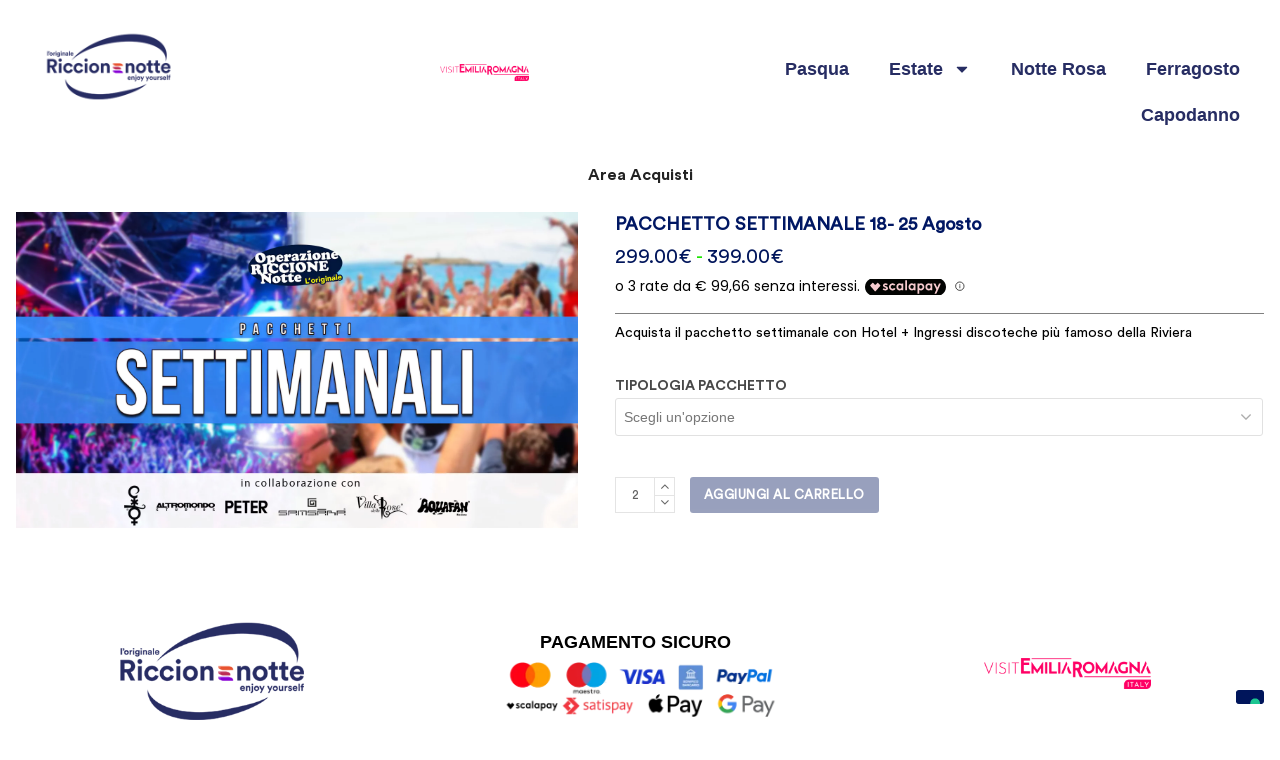

--- FILE ---
content_type: text/html; charset=UTF-8
request_url: https://www.riccionenotte.com/prodotto/pacchetto-settimanale-agosto-3/
body_size: 26820
content:
<!doctype html>
<html lang="it-IT" itemscope itemtype="http://schema.org/WebPage">
<head>
<meta charset="UTF-8">
<link rel="profile" href="http://gmpg.org/xfn/11">
			<script type="text/javascript" class="_iub_cs_skip">
				var _iub = _iub || {};
				_iub.csConfiguration = _iub.csConfiguration || {};
				_iub.csConfiguration.siteId = "4117832";
				_iub.csConfiguration.cookiePolicyId = "73669220";
							</script>
			<script class="_iub_cs_skip" src="https://cs.iubenda.com/autoblocking/4117832.js" fetchpriority="low"></script>
			<meta name='robots' content='index, follow, max-image-preview:large, max-snippet:-1, max-video-preview:-1' />

<!-- Google Tag Manager for WordPress by gtm4wp.com -->
<script data-cfasync="false" data-pagespeed-no-defer>
	var gtm4wp_datalayer_name = "dataLayer";
	var dataLayer = dataLayer || [];
	const gtm4wp_use_sku_instead = 0;
	const gtm4wp_currency = 'EUR';
	const gtm4wp_product_per_impression = 0;
	const gtm4wp_clear_ecommerce = false;
	const gtm4wp_datalayer_max_timeout = 2000;
</script>
<!-- End Google Tag Manager for WordPress by gtm4wp.com --><meta name="generator" content="Total WordPress Theme v5.0.8">
<meta name="viewport" content="width=device-width, initial-scale=1">
<meta http-equiv="X-UA-Compatible" content="IE=edge" />

	<!-- This site is optimized with the Yoast SEO plugin v26.8 - https://yoast.com/product/yoast-seo-wordpress/ -->
	<title>PACCHETTO SETTIMANALE 18- 25 Agosto &#8226; Riccione Notte</title>
	<meta name="description" content="Acquista il pacchetto settimanale con Hotel + Ingressi discoteche più famoso della Riviera" />
	<link rel="canonical" href="http://www.riccionenotte.com/prodotto/pacchetto-settimanale-agosto-3/" />
	<meta property="og:locale" content="it_IT" />
	<meta property="og:type" content="article" />
	<meta property="og:title" content="PACCHETTO SETTIMANALE 18- 25 Agosto &#8226; Riccione Notte" />
	<meta property="og:description" content="Acquista il pacchetto settimanale con Hotel + Ingressi discoteche più famoso della Riviera" />
	<meta property="og:url" content="http://www.riccionenotte.com/prodotto/pacchetto-settimanale-agosto-3/" />
	<meta property="og:site_name" content="Riccione Notte" />
	<meta property="article:modified_time" content="2018-06-28T18:28:34+00:00" />
	<meta property="og:image" content="http://www.riccionenotte.com/wp-content/uploads/2018/06/Pacchetto-SettimanalIloghi.jpg" />
	<meta property="og:image:width" content="1600" />
	<meta property="og:image:height" content="900" />
	<meta property="og:image:type" content="image/jpeg" />
	<meta name="twitter:card" content="summary_large_image" />
	<script type="application/ld+json" class="yoast-schema-graph">{"@context":"https://schema.org","@graph":[{"@type":"WebPage","@id":"http://www.riccionenotte.com/prodotto/pacchetto-settimanale-agosto-3/","url":"http://www.riccionenotte.com/prodotto/pacchetto-settimanale-agosto-3/","name":"PACCHETTO SETTIMANALE 18- 25 Agosto &#8226; Riccione Notte","isPartOf":{"@id":"http://www.riccionenotte.com/#website"},"primaryImageOfPage":{"@id":"http://www.riccionenotte.com/prodotto/pacchetto-settimanale-agosto-3/#primaryimage"},"image":{"@id":"http://www.riccionenotte.com/prodotto/pacchetto-settimanale-agosto-3/#primaryimage"},"thumbnailUrl":"https://www.riccionenotte.com/wp-content/uploads/2018/06/Pacchetto-SettimanalIloghi.jpg","datePublished":"2018-05-06T18:30:32+00:00","dateModified":"2018-06-28T18:28:34+00:00","description":"Acquista il pacchetto settimanale con Hotel + Ingressi discoteche più famoso della Riviera","breadcrumb":{"@id":"http://www.riccionenotte.com/prodotto/pacchetto-settimanale-agosto-3/#breadcrumb"},"inLanguage":"it-IT","potentialAction":[{"@type":"ReadAction","target":["http://www.riccionenotte.com/prodotto/pacchetto-settimanale-agosto-3/"]}]},{"@type":"ImageObject","inLanguage":"it-IT","@id":"http://www.riccionenotte.com/prodotto/pacchetto-settimanale-agosto-3/#primaryimage","url":"https://www.riccionenotte.com/wp-content/uploads/2018/06/Pacchetto-SettimanalIloghi.jpg","contentUrl":"https://www.riccionenotte.com/wp-content/uploads/2018/06/Pacchetto-SettimanalIloghi.jpg","width":1600,"height":900},{"@type":"BreadcrumbList","@id":"http://www.riccionenotte.com/prodotto/pacchetto-settimanale-agosto-3/#breadcrumb","itemListElement":[{"@type":"ListItem","position":1,"name":"Home","item":"http://www.riccionenotte.com/"},{"@type":"ListItem","position":2,"name":"Shop","item":"http://www.riccionenotte.com/negozio/"},{"@type":"ListItem","position":3,"name":"PACCHETTO SETTIMANALE 18- 25 Agosto"}]},{"@type":"WebSite","@id":"http://www.riccionenotte.com/#website","url":"http://www.riccionenotte.com/","name":"Riccione Notte","description":"Il pacchetto turistico più famoso della Riviera Romagnola","publisher":{"@id":"http://www.riccionenotte.com/#organization"},"potentialAction":[{"@type":"SearchAction","target":{"@type":"EntryPoint","urlTemplate":"http://www.riccionenotte.com/?s={search_term_string}"},"query-input":{"@type":"PropertyValueSpecification","valueRequired":true,"valueName":"search_term_string"}}],"inLanguage":"it-IT"},{"@type":"Organization","@id":"http://www.riccionenotte.com/#organization","name":"Operazione Riccione Notte","url":"http://www.riccionenotte.com/","logo":{"@type":"ImageObject","inLanguage":"it-IT","@id":"http://www.riccionenotte.com/#/schema/logo/image/","url":"https://www.riccionenotte.com/wp-content/uploads/2020/10/logo-riccione-notte.svg","contentUrl":"https://www.riccionenotte.com/wp-content/uploads/2020/10/logo-riccione-notte.svg","width":"1024","height":"1024","caption":"Operazione Riccione Notte"},"image":{"@id":"http://www.riccionenotte.com/#/schema/logo/image/"}}]}</script>
	<!-- / Yoast SEO plugin. -->


<link rel='dns-prefetch' href='//cdn.iubenda.com' />
<link rel='dns-prefetch' href='//cdn.scalapay.com' />
<link rel="alternate" type="application/rss+xml" title="Riccione Notte &raquo; Feed" href="https://www.riccionenotte.com/feed/" />
<link rel="alternate" type="application/rss+xml" title="Riccione Notte &raquo; Feed dei commenti" href="https://www.riccionenotte.com/comments/feed/" />
<link rel="alternate" title="oEmbed (JSON)" type="application/json+oembed" href="https://www.riccionenotte.com/wp-json/oembed/1.0/embed?url=https%3A%2F%2Fwww.riccionenotte.com%2Fprodotto%2Fpacchetto-settimanale-agosto-3%2F" />
<link rel="alternate" title="oEmbed (XML)" type="text/xml+oembed" href="https://www.riccionenotte.com/wp-json/oembed/1.0/embed?url=https%3A%2F%2Fwww.riccionenotte.com%2Fprodotto%2Fpacchetto-settimanale-agosto-3%2F&#038;format=xml" />
<style id='wp-img-auto-sizes-contain-inline-css'>
img:is([sizes=auto i],[sizes^="auto," i]){contain-intrinsic-size:3000px 1500px}
/*# sourceURL=wp-img-auto-sizes-contain-inline-css */
</style>
<link rel='stylesheet' id='js_composer_front-css' href='https://www.riccionenotte.com/wp-content/plugins/js_composer/assets/css/js_composer.min.css' media='all' />
<style id='cf-frontend-style-inline-css'>
@font-face {
	font-family: 'Circular Std';
	font-weight: 400;
	font-display: auto;
	font-fallback: Sans Serif;
	src: url('https://www.riccionenotte.com/wp-content/uploads/2021/03/Circular-Std-Book.woff2') format('woff2'),
		url('https://www.riccionenotte.com/wp-content/uploads/2021/03/Circular-Std-Book.woff') format('woff'),
		url('https://www.riccionenotte.com/wp-content/uploads/2021/03/Circular-Std-Book.ttf') format('truetype'),
		url('https://www.riccionenotte.com/wp-content/uploads/2021/03/Circular-Std-Book.eot?#iefix') format('embedded-opentype'),
		url('https://www.riccionenotte.com/wp-content/uploads/2021/03/circular-std-book.svg') format('svg');
}
@font-face {
	font-family: 'Circular Std';
	font-weight: 700;
	font-display: auto;
	font-fallback: Sans Serif;
	src: url('https://www.riccionenotte.com/wp-content/uploads/2021/03/CircularStd-Bold.woff2') format('woff2'),
		url('https://www.riccionenotte.com/wp-content/uploads/2021/03/CircularStd-Bold.woff') format('woff'),
		url('https://www.riccionenotte.com/wp-content/uploads/2021/03/CircularStd-Bold.ttf') format('truetype'),
		url('https://www.riccionenotte.com/wp-content/uploads/2021/03/CircularStd-Bold.eot?#iefix') format('embedded-opentype'),
		url('https://www.riccionenotte.com/wp-content/uploads/2021/03/circular-std-bold.svg') format('svg');
}
/*# sourceURL=cf-frontend-style-inline-css */
</style>
<style id='classic-theme-styles-inline-css'>
/*! This file is auto-generated */
.wp-block-button__link{color:#fff;background-color:#32373c;border-radius:9999px;box-shadow:none;text-decoration:none;padding:calc(.667em + 2px) calc(1.333em + 2px);font-size:1.125em}.wp-block-file__button{background:#32373c;color:#fff;text-decoration:none}
/*# sourceURL=/wp-includes/css/classic-themes.min.css */
</style>
<style id='global-styles-inline-css'>
:root{--wp--preset--aspect-ratio--square: 1;--wp--preset--aspect-ratio--4-3: 4/3;--wp--preset--aspect-ratio--3-4: 3/4;--wp--preset--aspect-ratio--3-2: 3/2;--wp--preset--aspect-ratio--2-3: 2/3;--wp--preset--aspect-ratio--16-9: 16/9;--wp--preset--aspect-ratio--9-16: 9/16;--wp--preset--color--black: #000000;--wp--preset--color--cyan-bluish-gray: #abb8c3;--wp--preset--color--white: #ffffff;--wp--preset--color--pale-pink: #f78da7;--wp--preset--color--vivid-red: #cf2e2e;--wp--preset--color--luminous-vivid-orange: #ff6900;--wp--preset--color--luminous-vivid-amber: #fcb900;--wp--preset--color--light-green-cyan: #7bdcb5;--wp--preset--color--vivid-green-cyan: #00d084;--wp--preset--color--pale-cyan-blue: #8ed1fc;--wp--preset--color--vivid-cyan-blue: #0693e3;--wp--preset--color--vivid-purple: #9b51e0;--wp--preset--gradient--vivid-cyan-blue-to-vivid-purple: linear-gradient(135deg,rgb(6,147,227) 0%,rgb(155,81,224) 100%);--wp--preset--gradient--light-green-cyan-to-vivid-green-cyan: linear-gradient(135deg,rgb(122,220,180) 0%,rgb(0,208,130) 100%);--wp--preset--gradient--luminous-vivid-amber-to-luminous-vivid-orange: linear-gradient(135deg,rgb(252,185,0) 0%,rgb(255,105,0) 100%);--wp--preset--gradient--luminous-vivid-orange-to-vivid-red: linear-gradient(135deg,rgb(255,105,0) 0%,rgb(207,46,46) 100%);--wp--preset--gradient--very-light-gray-to-cyan-bluish-gray: linear-gradient(135deg,rgb(238,238,238) 0%,rgb(169,184,195) 100%);--wp--preset--gradient--cool-to-warm-spectrum: linear-gradient(135deg,rgb(74,234,220) 0%,rgb(151,120,209) 20%,rgb(207,42,186) 40%,rgb(238,44,130) 60%,rgb(251,105,98) 80%,rgb(254,248,76) 100%);--wp--preset--gradient--blush-light-purple: linear-gradient(135deg,rgb(255,206,236) 0%,rgb(152,150,240) 100%);--wp--preset--gradient--blush-bordeaux: linear-gradient(135deg,rgb(254,205,165) 0%,rgb(254,45,45) 50%,rgb(107,0,62) 100%);--wp--preset--gradient--luminous-dusk: linear-gradient(135deg,rgb(255,203,112) 0%,rgb(199,81,192) 50%,rgb(65,88,208) 100%);--wp--preset--gradient--pale-ocean: linear-gradient(135deg,rgb(255,245,203) 0%,rgb(182,227,212) 50%,rgb(51,167,181) 100%);--wp--preset--gradient--electric-grass: linear-gradient(135deg,rgb(202,248,128) 0%,rgb(113,206,126) 100%);--wp--preset--gradient--midnight: linear-gradient(135deg,rgb(2,3,129) 0%,rgb(40,116,252) 100%);--wp--preset--font-size--small: 13px;--wp--preset--font-size--medium: 20px;--wp--preset--font-size--large: 36px;--wp--preset--font-size--x-large: 42px;--wp--preset--spacing--20: 0.44rem;--wp--preset--spacing--30: 0.67rem;--wp--preset--spacing--40: 1rem;--wp--preset--spacing--50: 1.5rem;--wp--preset--spacing--60: 2.25rem;--wp--preset--spacing--70: 3.38rem;--wp--preset--spacing--80: 5.06rem;--wp--preset--shadow--natural: 6px 6px 9px rgba(0, 0, 0, 0.2);--wp--preset--shadow--deep: 12px 12px 50px rgba(0, 0, 0, 0.4);--wp--preset--shadow--sharp: 6px 6px 0px rgba(0, 0, 0, 0.2);--wp--preset--shadow--outlined: 6px 6px 0px -3px rgb(255, 255, 255), 6px 6px rgb(0, 0, 0);--wp--preset--shadow--crisp: 6px 6px 0px rgb(0, 0, 0);}:where(.is-layout-flex){gap: 0.5em;}:where(.is-layout-grid){gap: 0.5em;}body .is-layout-flex{display: flex;}.is-layout-flex{flex-wrap: wrap;align-items: center;}.is-layout-flex > :is(*, div){margin: 0;}body .is-layout-grid{display: grid;}.is-layout-grid > :is(*, div){margin: 0;}:where(.wp-block-columns.is-layout-flex){gap: 2em;}:where(.wp-block-columns.is-layout-grid){gap: 2em;}:where(.wp-block-post-template.is-layout-flex){gap: 1.25em;}:where(.wp-block-post-template.is-layout-grid){gap: 1.25em;}.has-black-color{color: var(--wp--preset--color--black) !important;}.has-cyan-bluish-gray-color{color: var(--wp--preset--color--cyan-bluish-gray) !important;}.has-white-color{color: var(--wp--preset--color--white) !important;}.has-pale-pink-color{color: var(--wp--preset--color--pale-pink) !important;}.has-vivid-red-color{color: var(--wp--preset--color--vivid-red) !important;}.has-luminous-vivid-orange-color{color: var(--wp--preset--color--luminous-vivid-orange) !important;}.has-luminous-vivid-amber-color{color: var(--wp--preset--color--luminous-vivid-amber) !important;}.has-light-green-cyan-color{color: var(--wp--preset--color--light-green-cyan) !important;}.has-vivid-green-cyan-color{color: var(--wp--preset--color--vivid-green-cyan) !important;}.has-pale-cyan-blue-color{color: var(--wp--preset--color--pale-cyan-blue) !important;}.has-vivid-cyan-blue-color{color: var(--wp--preset--color--vivid-cyan-blue) !important;}.has-vivid-purple-color{color: var(--wp--preset--color--vivid-purple) !important;}.has-black-background-color{background-color: var(--wp--preset--color--black) !important;}.has-cyan-bluish-gray-background-color{background-color: var(--wp--preset--color--cyan-bluish-gray) !important;}.has-white-background-color{background-color: var(--wp--preset--color--white) !important;}.has-pale-pink-background-color{background-color: var(--wp--preset--color--pale-pink) !important;}.has-vivid-red-background-color{background-color: var(--wp--preset--color--vivid-red) !important;}.has-luminous-vivid-orange-background-color{background-color: var(--wp--preset--color--luminous-vivid-orange) !important;}.has-luminous-vivid-amber-background-color{background-color: var(--wp--preset--color--luminous-vivid-amber) !important;}.has-light-green-cyan-background-color{background-color: var(--wp--preset--color--light-green-cyan) !important;}.has-vivid-green-cyan-background-color{background-color: var(--wp--preset--color--vivid-green-cyan) !important;}.has-pale-cyan-blue-background-color{background-color: var(--wp--preset--color--pale-cyan-blue) !important;}.has-vivid-cyan-blue-background-color{background-color: var(--wp--preset--color--vivid-cyan-blue) !important;}.has-vivid-purple-background-color{background-color: var(--wp--preset--color--vivid-purple) !important;}.has-black-border-color{border-color: var(--wp--preset--color--black) !important;}.has-cyan-bluish-gray-border-color{border-color: var(--wp--preset--color--cyan-bluish-gray) !important;}.has-white-border-color{border-color: var(--wp--preset--color--white) !important;}.has-pale-pink-border-color{border-color: var(--wp--preset--color--pale-pink) !important;}.has-vivid-red-border-color{border-color: var(--wp--preset--color--vivid-red) !important;}.has-luminous-vivid-orange-border-color{border-color: var(--wp--preset--color--luminous-vivid-orange) !important;}.has-luminous-vivid-amber-border-color{border-color: var(--wp--preset--color--luminous-vivid-amber) !important;}.has-light-green-cyan-border-color{border-color: var(--wp--preset--color--light-green-cyan) !important;}.has-vivid-green-cyan-border-color{border-color: var(--wp--preset--color--vivid-green-cyan) !important;}.has-pale-cyan-blue-border-color{border-color: var(--wp--preset--color--pale-cyan-blue) !important;}.has-vivid-cyan-blue-border-color{border-color: var(--wp--preset--color--vivid-cyan-blue) !important;}.has-vivid-purple-border-color{border-color: var(--wp--preset--color--vivid-purple) !important;}.has-vivid-cyan-blue-to-vivid-purple-gradient-background{background: var(--wp--preset--gradient--vivid-cyan-blue-to-vivid-purple) !important;}.has-light-green-cyan-to-vivid-green-cyan-gradient-background{background: var(--wp--preset--gradient--light-green-cyan-to-vivid-green-cyan) !important;}.has-luminous-vivid-amber-to-luminous-vivid-orange-gradient-background{background: var(--wp--preset--gradient--luminous-vivid-amber-to-luminous-vivid-orange) !important;}.has-luminous-vivid-orange-to-vivid-red-gradient-background{background: var(--wp--preset--gradient--luminous-vivid-orange-to-vivid-red) !important;}.has-very-light-gray-to-cyan-bluish-gray-gradient-background{background: var(--wp--preset--gradient--very-light-gray-to-cyan-bluish-gray) !important;}.has-cool-to-warm-spectrum-gradient-background{background: var(--wp--preset--gradient--cool-to-warm-spectrum) !important;}.has-blush-light-purple-gradient-background{background: var(--wp--preset--gradient--blush-light-purple) !important;}.has-blush-bordeaux-gradient-background{background: var(--wp--preset--gradient--blush-bordeaux) !important;}.has-luminous-dusk-gradient-background{background: var(--wp--preset--gradient--luminous-dusk) !important;}.has-pale-ocean-gradient-background{background: var(--wp--preset--gradient--pale-ocean) !important;}.has-electric-grass-gradient-background{background: var(--wp--preset--gradient--electric-grass) !important;}.has-midnight-gradient-background{background: var(--wp--preset--gradient--midnight) !important;}.has-small-font-size{font-size: var(--wp--preset--font-size--small) !important;}.has-medium-font-size{font-size: var(--wp--preset--font-size--medium) !important;}.has-large-font-size{font-size: var(--wp--preset--font-size--large) !important;}.has-x-large-font-size{font-size: var(--wp--preset--font-size--x-large) !important;}
:where(.wp-block-post-template.is-layout-flex){gap: 1.25em;}:where(.wp-block-post-template.is-layout-grid){gap: 1.25em;}
:where(.wp-block-term-template.is-layout-flex){gap: 1.25em;}:where(.wp-block-term-template.is-layout-grid){gap: 1.25em;}
:where(.wp-block-columns.is-layout-flex){gap: 2em;}:where(.wp-block-columns.is-layout-grid){gap: 2em;}
:root :where(.wp-block-pullquote){font-size: 1.5em;line-height: 1.6;}
/*# sourceURL=global-styles-inline-css */
</style>
<link rel='stylesheet' id='bodhi-svgs-attachment-css' href='https://www.riccionenotte.com/wp-content/plugins/svg-support/css/svgs-attachment.css' media='all' />
<style id='woocommerce-inline-inline-css'>
.woocommerce form .form-row .required { visibility: visible; }
/*# sourceURL=woocommerce-inline-inline-css */
</style>
<link rel='stylesheet' id='wccc-style-css' href='https://www.riccionenotte.com/wp-content/plugins/wc-carte-cultura-premium/css/wc-carte-cultura.css' media='all' />
<link rel='stylesheet' id='jquery-ui-style-css' href='https://www.riccionenotte.com/wp-content/plugins/woocommerce-bookings/dist/jquery-ui-styles.css' media='all' />
<link rel='stylesheet' id='wc-bookings-styles-css' href='https://www.riccionenotte.com/wp-content/plugins/woocommerce-bookings/dist/frontend.css' media='all' />
<link rel='stylesheet' id='wpex-woocommerce-css' href='https://www.riccionenotte.com/wp-content/themes/Total/assets/css/wpex-woocommerce.css' media='all' />
<link rel='stylesheet' id='chld_thm_cfg_parent-css' href='https://www.riccionenotte.com/wp-content/themes/Total/style.css' media='all' />
<link rel='stylesheet' id='wpex-style-css' href='https://www.riccionenotte.com/wp-content/themes/Total-child/style.css' media='all' />
<link rel='stylesheet' id='wpex-mobile-menu-breakpoint-max-css' href='https://www.riccionenotte.com/wp-content/themes/Total/assets/css/wpex-mobile-menu-breakpoint-max.css' media='only screen and (max-width:767px)' />
<link rel='stylesheet' id='wpex-mobile-menu-breakpoint-min-css' href='https://www.riccionenotte.com/wp-content/themes/Total/assets/css/wpex-mobile-menu-breakpoint-min.css' media='only screen and (min-width:768px)' />
<link rel='stylesheet' id='wpex-wpbakery-css' href='https://www.riccionenotte.com/wp-content/themes/Total/assets/css/wpex-wpbakery.css' media='all' />
<link rel='stylesheet' id='ticons-css' href='https://www.riccionenotte.com/wp-content/themes/Total/assets/lib/ticons/css/ticons.min.css' media='all' />
<link rel='stylesheet' id='vcex-shortcodes-css' href='https://www.riccionenotte.com/wp-content/themes/Total/assets/css/vcex-shortcodes.css' media='all' />
<link rel='stylesheet' id='elementor-frontend-css' href='https://www.riccionenotte.com/wp-content/plugins/elementor/assets/css/frontend.min.css' media='all' />
<link rel='stylesheet' id='widget-image-css' href='https://www.riccionenotte.com/wp-content/plugins/elementor/assets/css/widget-image.min.css' media='all' />
<link rel='stylesheet' id='widget-nav-menu-css' href='https://www.riccionenotte.com/wp-content/plugins/elementor-pro/assets/css/widget-nav-menu.min.css' media='all' />
<link rel='stylesheet' id='elementor-post-23646-css' href='https://www.riccionenotte.com/wp-content/uploads/elementor/css/post-23646.css' media='all' />
<link rel='stylesheet' id='elementor-post-23826-css' href='https://www.riccionenotte.com/wp-content/uploads/elementor/css/post-23826.css' media='all' />
<link rel='stylesheet' id='elementor-post-23833-css' href='https://www.riccionenotte.com/wp-content/uploads/elementor/css/post-23833.css' media='all' />
<link rel='stylesheet' id='elementor-gf-roboto-css' href='https://fonts.googleapis.com/css?family=Roboto:100,100italic,200,200italic,300,300italic,400,400italic,500,500italic,600,600italic,700,700italic,800,800italic,900,900italic&#038;display=swap' media='all' />
<link rel='stylesheet' id='elementor-gf-robotoslab-css' href='https://fonts.googleapis.com/css?family=Roboto+Slab:100,100italic,200,200italic,300,300italic,400,400italic,500,500italic,600,600italic,700,700italic,800,800italic,900,900italic&#038;display=swap' media='all' />

<script  type="text/javascript" class=" _iub_cs_skip" id="iubenda-head-inline-scripts-0">
var _iub = _iub || [];
            _iub.csConfiguration ={"floatingPreferencesButtonDisplay":"bottom-right","lang":"it","siteId":"4117832","cookiePolicyId":"73669220","whitelabel":false,"banner":{"closeButtonDisplay":false,"listPurposes":true,"explicitWithdrawal":true,"rejectButtonDisplay":true,"acceptButtonDisplay":true,"customizeButtonDisplay":true,"closeButtonRejects":true,"position":"bottom","style":"light","textColor":"#000000","backgroundColor":"#FFFFFF","customizeButtonCaptionColor":"#4D4D4D","customizeButtonColor":"#DADADA"},"perPurposeConsent":true,"enableUspr":true,"showBannerForUS":true,"enableLgpd":true,"googleAdditionalConsentMode":true,"invalidateConsentWithoutLog":true,"enableTcf":true,"tcfPurposes":{"1":true,"2":"consent_only","3":"consent_only","4":"consent_only","5":"consent_only","6":"consent_only","7":"consent_only","8":"consent_only","9":"consent_only","10":"consent_only"}}; 
//# sourceURL=iubenda-head-inline-scripts-0
</script>
<script  type="text/javascript" class=" _iub_cs_skip" src="//cdn.iubenda.com/cs/tcf/stub-v2.js" id="iubenda-head-scripts-0-js"></script>
<script  type="text/javascript" class=" _iub_cs_skip" src="//cdn.iubenda.com/cs/tcf/safe-tcf-v2.js" id="iubenda-head-scripts-1-js"></script>
<script  type="text/javascript" class=" _iub_cs_skip" src="//cdn.iubenda.com/cs/gpp/stub.js" id="iubenda-head-scripts-2-js"></script>
<script  type="text/javascript" charset="UTF-8" async="" class=" _iub_cs_skip" src="//cdn.iubenda.com/cs/iubenda_cs.js" id="iubenda-head-scripts-3-js"></script>
<script src="https://www.riccionenotte.com/wp-includes/js/jquery/jquery.min.js" id="jquery-core-js"></script>
<script src="https://www.riccionenotte.com/wp-includes/js/jquery/jquery-migrate.min.js" id="jquery-migrate-js"></script>
<script src="https://www.riccionenotte.com/wp-content/plugins/woocommerce/assets/js/jquery-blockui/jquery.blockUI.min.js" id="wc-jquery-blockui-js" data-wp-strategy="defer"></script>
<script id="wc-add-to-cart-js-extra">
var wc_add_to_cart_params = {"ajax_url":"/wp-admin/admin-ajax.php","wc_ajax_url":"/?wc-ajax=%%endpoint%%","i18n_view_cart":"Visualizza carrello","cart_url":"https://www.riccionenotte.com/carrello/","is_cart":"","cart_redirect_after_add":"yes"};
//# sourceURL=wc-add-to-cart-js-extra
</script>
<script src="https://www.riccionenotte.com/wp-content/plugins/woocommerce/assets/js/frontend/add-to-cart.min.js" id="wc-add-to-cart-js" data-wp-strategy="defer"></script>
<script src="https://www.riccionenotte.com/wp-content/plugins/woocommerce/assets/js/flexslider/jquery.flexslider.min.js" id="wc-flexslider-js" defer data-wp-strategy="defer"></script>
<script id="wc-single-product-js-extra">
var wc_single_product_params = {"i18n_required_rating_text":"Seleziona una valutazione","i18n_rating_options":["1 stella su 5","2 stelle su 5","3 stelle su 5","4 stelle su 5","5 stelle su 5"],"i18n_product_gallery_trigger_text":"Visualizza la galleria di immagini a schermo intero","review_rating_required":"yes","flexslider":{"rtl":false,"animation":"slide","smoothHeight":true,"directionNav":true,"controlNav":"thumbnails","slideshow":false,"animationSpeed":600,"animationLoop":false,"allowOneSlide":false},"zoom_enabled":"","zoom_options":[],"photoswipe_enabled":"","photoswipe_options":{"shareEl":false,"closeOnScroll":false,"history":false,"hideAnimationDuration":0,"showAnimationDuration":0},"flexslider_enabled":"1"};
//# sourceURL=wc-single-product-js-extra
</script>
<script src="https://www.riccionenotte.com/wp-content/plugins/woocommerce/assets/js/frontend/single-product.min.js" id="wc-single-product-js" defer data-wp-strategy="defer"></script>
<script src="https://www.riccionenotte.com/wp-content/plugins/woocommerce/assets/js/js-cookie/js.cookie.min.js" id="wc-js-cookie-js" data-wp-strategy="defer"></script>
<script id="wccc-scripts-js-extra">
var wcccOptions = {"ajaxURL":"https://www.riccionenotte.com/wp-admin/admin-ajax.php","couponConversion":""};
//# sourceURL=wccc-scripts-js-extra
</script>
<script src="https://www.riccionenotte.com/wp-content/plugins/wc-carte-cultura-premium/js/wc-carte-cultura.js" id="wccc-scripts-js"></script>
<script src="https://www.riccionenotte.com/wp-content/plugins/js_composer/assets/js/vendors/woocommerce-add-to-cart.js" id="vc_woocommerce-add-to-cart-js-js"></script>
<script src="https://www.riccionenotte.com/wp-content/plugins/woocommerce-min-max-quantities/assets/js/frontend/validate.min.js" id="wc-mmq-frontend-js" defer data-wp-strategy="defer"></script>
<script src="https://cdn.scalapay.com/widget/v3/js/scalapay-widget.esm.js" type="module"></script>
<script src="https://cdn.scalapay.com/widget/v3/js/scalapay-widget.js" nomodule></script>
<script></script><link rel="https://api.w.org/" href="https://www.riccionenotte.com/wp-json/" /><link rel="alternate" title="JSON" type="application/json" href="https://www.riccionenotte.com/wp-json/wp/v2/product/5326" /><link rel="EditURI" type="application/rsd+xml" title="RSD" href="https://www.riccionenotte.com/xmlrpc.php?rsd" />

<link rel='shortlink' href='https://www.riccionenotte.com/?p=5326' />

<!-- Google Tag Manager for WordPress by gtm4wp.com -->
<!-- GTM Container placement set to automatic -->
<script data-cfasync="false" data-pagespeed-no-defer>
	var dataLayer_content = {"pageTitle":"PACCHETTO SETTIMANALE 18- 25 Agosto &#8226; Riccione Notte","pagePostType":"product","pagePostType2":"single-product","pagePostAuthor":"Operazione Riccione Notte","productRatingCounts":[],"productAverageRating":0,"productReviewCount":0,"productType":"variable","productIsVariable":1};
	dataLayer.push( dataLayer_content );
</script>
<script data-cfasync="false" data-pagespeed-no-defer>
(function(w,d,s,l,i){w[l]=w[l]||[];w[l].push({'gtm.start':
new Date().getTime(),event:'gtm.js'});var f=d.getElementsByTagName(s)[0],
j=d.createElement(s),dl=l!='dataLayer'?'&l='+l:'';j.async=true;j.src=
'//www.googletagmanager.com/gtm.js?id='+i+dl;f.parentNode.insertBefore(j,f);
})(window,document,'script','dataLayer','GTM-PWH2MPM');
</script>
<!-- End Google Tag Manager for WordPress by gtm4wp.com --><link rel="icon" href="https://www.riccionenotte.com/wp-content/uploads/2020/10/logo-riccione-notte.svg" sizes="32x32"><link rel="shortcut icon" href="https://www.riccionenotte.com/wp-content/uploads/2020/10/logo-riccione-notte.svg"><link rel="apple-touch-icon" href="https://www.riccionenotte.com/wp-content/uploads/2020/10/logo-riccione-notte.svg" sizes="57x57" ><link rel="apple-touch-icon" href="https://www.riccionenotte.com/wp-content/uploads/2020/10/logo-riccione-notte.svg" sizes="76x76" ><link rel="apple-touch-icon" href="https://www.riccionenotte.com/wp-content/uploads/2020/10/logo-riccione-notte.svg" sizes="120x120"><link rel="apple-touch-icon" href="https://www.riccionenotte.com/wp-content/uploads/2020/10/logo-riccione-notte.svg" sizes="114x114"><link rel="preload" href="https://www.riccionenotte.com/wp-content/themes/Total/assets/lib/ticons/fonts/ticons-webfont.woff2" type="font/woff2" as="font" crossorigin>	<noscript><style>.woocommerce-product-gallery{ opacity: 1 !important; }</style></noscript>
	<meta name="generator" content="Elementor 3.34.1; features: e_font_icon_svg, additional_custom_breakpoints; settings: css_print_method-external, google_font-enabled, font_display-swap">
			<style>
				.e-con.e-parent:nth-of-type(n+4):not(.e-lazyloaded):not(.e-no-lazyload),
				.e-con.e-parent:nth-of-type(n+4):not(.e-lazyloaded):not(.e-no-lazyload) * {
					background-image: none !important;
				}
				@media screen and (max-height: 1024px) {
					.e-con.e-parent:nth-of-type(n+3):not(.e-lazyloaded):not(.e-no-lazyload),
					.e-con.e-parent:nth-of-type(n+3):not(.e-lazyloaded):not(.e-no-lazyload) * {
						background-image: none !important;
					}
				}
				@media screen and (max-height: 640px) {
					.e-con.e-parent:nth-of-type(n+2):not(.e-lazyloaded):not(.e-no-lazyload),
					.e-con.e-parent:nth-of-type(n+2):not(.e-lazyloaded):not(.e-no-lazyload) * {
						background-image: none !important;
					}
				}
			</style>
			<noscript><style>body .wpex-vc-row-stretched, body .vc_row-o-full-height { visibility: visible; }</style></noscript>		<style id="wp-custom-css">
			.related.products{display:none}.single-page-title.entry-title{text-align:Center}.product_meta{display:none}a.site-logo-text{display:none}.woocommerce form .form-row .optional{display:none}.wpex-text{display:none}.grecaptcha-badge{display:none !important}.single_add_to_cart_button{top:25px;height:36px;padding-top:0;padding-bottom:0;font-size:.923em;line-height:36px;font-weight:600;text-transform:uppercase;letter-spacing:.5px}.ombrabox{-moz-box-shadow:0 4px 6px 0 rgba(0,0,0,0.2),0 4px 8px 0 rgba(0,0,0,0.19);-webkit-box-shadow:0 4px 6px 0 rgba(0,0,0,0.2),0 4px 8px 0 rgba(0,0,0,0.19);-o-box-shadow:0 4px 6px 0 rgba(0,0,0,0.2),0 4px 8px 0 rgba(0,0,0,0.19);box-shadow:0 4px 6px 0 rgba(0,0,0,0.2),0 4px 8px 0 rgba(0,0,0,0.19)}.etichettacarrello{display:block;background-color:#00163a;-moz-box-shadow:2px 4px 19px 0 rgba(204,204,204,0.24),0 2px 7px 1px rgba(152,152,152,0.13);-webkit-box-shadow:2px 4px 19px 0 rgba(204,204,204,0.24),0 2px 7px 1px rgba(152,152,152,0.13);-o-box-shadow:2px 4px 19px 0 rgba(204,204,204,0.24),0 2px 7px 1px rgba(152,152,152,0.13);box-shadow:2px 4px 19px 0 rgba(204,204,204,0.24),0 2px 7px 1px rgba(152,152,152,0.13);margin-bottom:10px;font-weight:bold;color:yellow;text-transform:uppercase;padding:5px}.woocommerce-Price-amount.amount{color:#1be500}.etichettaextra{background-color:#00163b}label.deposit-option{display:none}.ombrabox1{-moz-box-shadow:0 0 2px 1px rgba(0,0,0,0.2);-webkit-box-shadow:0 0 2px 1px rgba(0,0,0,0.2);-o-box-shadow:0 0 2px 1px rgba(0,0,0,0.2);box-shadow:0 0 2px 1px rgba(0,0,0,0.2)}.scrivici_wa{z-index:999;position:fixed;bottom:0;left:0;max-width:170px}.fa.fa-navicon{color:#2369e0}.price{color:#1be500 !important}.wc-deposits-payment-description{color:black !important}@media screen and (max-width:790px){.wp-live-chat-wraper{display:none}}@media screen and (min-width:790px){.scrivici_wa{display:none;z-index:999;position:fixed;bottom:0;left:0;max-width:170px}}.itemdestra{display:inline-block;width:85%;white-space:normal}.itemcontenit{overflow-x:auto;white-space:nowrap;-webkit-overflow-scrolling:touch;-ms-overflow-style:-ms-autohiding-scrollbar}.itemcontenit::-webkit-scrollbar{display:none}.boxinpostmargin{margin-right:-3px !important;margin-left:-3px !important}.boxinpost{border:1px solid #CCD0D4 !important;margin-right:-3px !important;margin-left:-3px !important}.scalapay-widget-area-product{margin-top:34px;position:absolute}.woocommerce-product-details__short-description{margin-top:40px;border-top:1px solid grey;padding-top:8px}.scrivici_wa{display:none !important}		</style>
		<noscript><style> .wpb_animate_when_almost_visible { opacity: 1; }</style></noscript><style data-type="wpex-css" id="wpex-css">/*ACCENT COLOR*/.woocommerce .order-total td,.price >.amount,.price ins .amount,.vc_toggle_total .vc_toggle_title,.vcex-module a:hover .wpex-heading,.vcex-icon-box-link-wrap:hover .wpex-heading,.wpex-text-accent,.wpex-hover-text-accent:hover,.wpex-accent-color,#site-navigation .dropdown-menu >li.menu-item >a:hover,#site-navigation .dropdown-menu >li.menu-item.current-menu-item >a,#site-navigation .dropdown-menu >li.menu-item.current-menu-parent >a,.modern-menu-widget a:hover,.theme-button.outline,.theme-button.clean,a,h1 a:hover,h2 a:hover,h3 a:hover,h4 a:hover,h5 a:hover,h6 a:hover,.entry-title a:hover,.meta a:hover,.wpex-heading a:hover{color:#00155b}.woocommerce-MyAccount-navigation li.is-active a,.woocommerce .widget_price_filter .ui-slider .ui-slider-range,.woocommerce .widget_price_filter .ui-slider .ui-slider-handle,.wcmenucart-details.count.t-bubble,.select2-container--default .select2-results__option--highlighted[aria-selected],.select2-container--default .select2-results__option--highlighted[data-selected],.vcex-testimonials-fullslider .sp-button:hover,.vcex-testimonials-fullslider .sp-selected-button,.vcex-testimonials-fullslider.light-skin .sp-button:hover,.vcex-testimonials-fullslider.light-skin .sp-selected-button,.vcex-testimonials-fullslider .sp-button.sp-selected-button,.vcex-testimonials-fullslider .sp-button:hover,.wpex-bg-accent,.wpex-hover-bg-accent:hover,.wpex-bg-accent_alt,.wpex-hover-bg-accent_alt:hover,.wpex-badge,.wpex-accent-bg,input[type="submit"],.theme-button,button,.button,.active >.theme-button,.theme-button.active,.theme-button.outline:hover,.active >.theme-button.outline,.theme-button.outline.active,.theme-button.outline:hover,.post-edit a,.background-highlight,.tagcloud a:hover,.post-tags a:hover,.wpex-carousel .owl-dot.active,.wpex-carousel .owl-prev,.wpex-carousel .owl-next,body #header-two-search #header-two-search-submit,#site-navigation .menu-button >a >span.link-inner,.modern-menu-widget li.menu-item.current-menu-item a,#sidebar .widget_nav_menu .current-menu-item >a,.widget_nav_menu_accordion .widget_nav_menu li.menu-item.current-menu-item >a,#site-navigation-wrap.has-menu-underline .main-navigation-ul>li>a>.link-inner::after,#wp-calendar caption,#wp-calendar tbody td:hover a{background-color:#00155b}.woocommerce div.product .woocommerce-tabs ul.tabs li.active a{border-bottom-color:#00155b}.wpb_tabs.tab-style-alternative-two .wpb_tabs_nav li.ui-tabs-active a{border-bottom-color:#00155b}.wpex-border-accent{border-color:#00155b}.wpex-hover-border-accent:hover{border-color:#00155b}.theme-button.outline{border-color:#00155b}.wpex-dropdown-top-border #site-navigation .dropdown-menu li.menu-item ul.sub-menu{border-top-color:#00155b}.theme-heading.border-w-color span.text{border-bottom-color:#00155b}/*ACCENT HOVER COLOR*/.wpex-bg-accent_alt,.wpex-hover-bg-accent_alt:hover,.post-edit a:hover,.theme-button:hover,input[type="submit"]:hover,button:hover,.button:hover,.active >.theme-button,.theme-button.active,.wpex-carousel .owl-prev:hover,.wpex-carousel .owl-next:hover,#site-navigation .menu-button >a >span.link-inner:hover{background-color:#00155b}.wpex-text-accent_alt,.wpex-hover-text-accent_alt:hover{color:#00155b}/*CUSTOM FONTS*/@font-face{font-family:'Circular Std Bold';src:url(https://www.riccionenotte.com/wp-content/uploads/2021/03/CircularStd-Bold.woff2) format('woff2'),url(https://www.riccionenotte.com/wp-content/uploads/2021/03/CircularStd-Bold.woff) format('woff');font-weight:800;font-style:normal;font-display:auto}/*CUSTOM FONTS*/@font-face{font-family:'Circular Std Book';src:url(https://www.riccionenotte.com/wp-content/uploads/2021/03/Circular-Std-Book.woff2) format('woff2'),url(https://www.riccionenotte.com/wp-content/uploads/2021/03/Circular-Std-Book.woff) format('woff');font-weight:300;font-style:normal;font-display:swap}/*TYPOGRAPHY*/body{font-family:"Circular Std";font-weight:300;font-size:14px;color:#000000}.theme-button,input[type="submit"],button,#site-navigation .menu-button>a>span.link-inner,.woocommerce .button{font-family:"Circular Std Book",sans-serif;font-weight:700}#site-navigation .dropdown-menu .link-inner{font-family:"Circular Std Book",sans-serif;font-weight:700;font-size:14px;letter-spacing:0}#site-navigation .dropdown-menu ul .link-inner{font-family:"Circular Std Book",sans-serif;font-weight:700;font-size:14px}.wpex-mobile-menu,#sidr-main{font-family:"Circular Std";font-weight:700;font-size:14px}.page-header .page-header-title{font-family:"Circular Std Bold",sans-serif;font-weight:900;font-size:16px}.blog-entry-title.entry-title,.blog-entry-title.entry-title a,.blog-entry-title.entry-title a:hover{font-family:"Circular Std Book",sans-serif;font-weight:700}body.single-post .single-post-title{font-family:"Circular Std";font-weight:200;font-size:18px;letter-spacing:0}h1,h2,h3,h4,h5,h6,.theme-heading,.page-header-title,.wpex-heading,.vcex-heading,.entry-title{font-family:"Circular Std Bold",sans-serif}h1,.wpex-h1{font-family:"Circular Std Book",sans-serif}.woocommerce ul.products li.product .woocommerce-loop-product__title,.woocommerce ul.products li.product .woocommerce-loop-category__title{font-family:"Circular Std Book",sans-serif;font-weight:700;color:#23aeff}.woocommerce div.product .product_title{font-family:"Circular Std Book",sans-serif;font-weight:700;font-size:18px;color:#001763;letter-spacing:0}.up-sells >h2,.related.products >h2,.woocommerce-tabs .panel >h2{font-family:"Circular Std Book",sans-serif}/*ADVANCED STYLING CSS*/#mobile-menu .wpex-bars>span,#mobile-menu .wpex-bars>span::before,#mobile-menu .wpex-bars>span::after{background-color:#2369e0}#mobile-menu a:hover .wpex-bars>span,#mobile-menu a:hover .wpex-bars>span::before,#mobile-menu a:hover .wpex-bars>span::after{background-color:#ffffff}/*CUSTOMIZER STYLING*/.page-header.wpex-supports-mods{padding-top:5px;padding-bottom:5px;border-top-width:0;border-bottom-width:0}.page-header{margin-bottom:20px}body.wpex-responsive .container,.boxed-main-layout.wpex-responsive #wrap{max-width:1248px}#wpex-sfb-l,#wpex-sfb-r,#wpex-sfb-t,#wpex-sfb-b{background-color:#3d3d3d}.container,.boxed-main-layout #wrap{width:1920px}#top-bar-wrap{border-color:#ffffff}#top-bar{padding-top:5px;padding-bottom:5px}#top-bar-social a.wpex-social-btn-no-style{color:#20c985}#top-bar-social a.wpex-social-btn-no-style:hover{color:#25d622}#site-header #site-header-inner{padding-top:15px;padding-bottom:15px}#site-header{background-color:#ffffff}#site-header-sticky-wrapper{background-color:#ffffff}#site-header-sticky-wrapper.is-sticky #site-header{background-color:#ffffff}.footer-has-reveal #site-header{background-color:#ffffff}#searchform-header-replace{background-color:#ffffff}body.wpex-has-vertical-header #site-header{background-color:#ffffff}#site-logo{padding-top:5px;padding-bottom:5px}#site-navigation >ul li.menu-item{border-color:#ffffff}#site-navigation a{border-color:#ffffff}#site-navigation ul{border-color:#ffffff}#site-navigation-wrap{border-color:#ffffff}#site-navigation{border-color:#ffffff}.navbar-style-six #site-navigation{border-color:#ffffff}#site-navigation-sticky-wrapper.is-sticky #site-navigation-wrap{border-color:#ffffff}#site-navigation .dropdown-menu >li.menu-item >a{color:#2369e0}#site-navigation .dropdown-menu >li.menu-item >a:hover,#site-navigation .dropdown-menu >li.menu-item.dropdown.sfHover >a{color:#00a1ff}#site-navigation .dropdown-menu >li.menu-item >a >span.link-inner{background-color:#f6f7fd}#site-header #site-navigation .dropdown-menu ul.sub-menu{background-color:#f6f7fd}#site-header #site-navigation .dropdown-menu ul.sub-menu >li.menu-item >a{color:#2369e0}#site-header #site-navigation .dropdown-menu ul.sub-menu >li.menu-item >a:hover{color:#00a1ff;background-color:#f6f7fd}#wpex-mobile-menu-fixed-top,#wpex-mobile-menu-navbar{background:#1e73be}#mobile-menu a{color:#2369e0}#mobile-menu a:hover{color:#ffffff}#sidr-main{background-color:#f6f7fd;color:#2369e0}#sidr-main li,#sidr-main ul,.sidr-class-mobile-menu-searchform input,.sidr-class-mobile-menu-searchform{border-color:#6b96e0}.sidr a:hover,.sidr-class-menu-item-has-children.active >a{color:#0241ff}.mobile-toggle-nav{background:#ffffff}.wpex-mobile-toggle-menu-fixed_top .mobile-toggle-nav{background:#ffffff}.mobile-toggle-nav a{border-color:#2369e0;color:#2369e0}.wpex-mobile-toggle-menu-fixed_top .mobile-toggle-nav a{border-color:#2369e0;color:#2369e0}.mobile-toggle-nav a:hover{color:#28cdff}.wpex-mobile-toggle-menu-fixed_top .mobile-toggle-nav a:hover{color:#28cdff}#footer-callout-wrap{padding-top:1;padding-bottom:1;background-color:#ffffff}#footer-callout .theme-button{background:#81d742}#footer-callout .theme-button:hover{background:#ff0044}#footer{background-color:#ffffff}#footer,.site-footer .widget-title,.site-footer .wpex-widget-heading{color:#ffffff}#footer a:not(.theme-button){color:#eeee22}.footer-widget .widget-title{color:#0d0049;text-align:center}#footer-bottom{padding:5px 10px 5px 10px;background:#000551}#footer-bottom a{color:#ffffff}#footer-bottom a:hover{color:#eeee22}.vc_column-inner{margin-bottom:40px}.woocommerce .products .product{text-align:center}.woocommerce div.product div.images,.woocommerce-page div.product div.images{width:45%}.woocommerce .product .summary{width:52%}.woocommerce div.product .woocommerce-product-rating{display:none}@media only screen and (min-width:960px){#site-logo img{max-width:170px}}@media only screen and (max-width:767px){.container,.boxed-main-layout #wrap{width:90%}#site-logo img{max-width:100px}}@media only screen and (min-width:960px) and (max-width:1280px){.container,.boxed-main-layout #wrap{width:1248px}}@media only screen and (min-width:768px) and (max-width:959px){.container,.boxed-main-layout #wrap{width:90%}#site-logo img{max-width:80px}}</style></head>

<body class="wp-singular product-template-default single single-product postid-5326 wp-custom-logo wp-embed-responsive wp-theme-Total wp-child-theme-Total-child theme-Total woocommerce woocommerce-page woocommerce-no-js wpex-theme wpex-responsive full-width-main-layout no-composer wpex-live-site content-full-width has-topbar sidebar-widget-icons hasnt-overlay-header wpex-mobile-toggle-menu-icon_buttons has-mobile-menu navbar-has-inner-span-bg comment-avatars-disabled wpex-share-p-horizontal wpex-disable-mm-focus-styles tm-responsive wpb-js-composer js-comp-ver-8.7.2 vc_responsive elementor-default elementor-kit-23646">

	<noscript><p><a target="_blank" href="https://www.iubenda.com/privacy-policy/73669220/cookie-policy">Cookie policy</a></p></noscript>
<!-- GTM Container placement set to automatic -->
<!-- Google Tag Manager (noscript) -->
				<noscript><iframe src="https://www.googletagmanager.com/ns.html?id=GTM-PWH2MPM" height="0" width="0" style="display:none;visibility:hidden" aria-hidden="true"></iframe></noscript>
<!-- End Google Tag Manager (noscript) -->
	
	<div class="wpex-site-overlay"></div>
<a href="#content" class="skip-to-content">skip to Main Content</a><span data-ls_id="#site_top"></span>
	<div id="outer-wrap" class="wpex-clr">

		
		<div id="wrap" class="wpex-clr">

			

	
		<div id="top-bar-wrap" class="wpex-text-sm wpex-border-b wpex-border-main wpex-border-solid textcenter">

			<div id="top-bar" class="container wpex-relative wpex-py-15 wpex-text-center"></div>

		</div>

	


		<header data-elementor-type="header" data-elementor-id="23826" class="elementor elementor-23826 elementor-location-header" data-elementor-post-type="elementor_library">
			<div class="elementor-element elementor-element-86850f7 e-con-full e-flex e-con e-parent" data-id="86850f7" data-element_type="container">
		<div class="elementor-element elementor-element-3965060 e-con-full e-flex e-con e-child" data-id="3965060" data-element_type="container" data-settings="{&quot;background_background&quot;:&quot;classic&quot;}">
				<div class="elementor-element elementor-element-99930da elementor-widget elementor-widget-theme-site-logo elementor-widget-image" data-id="99930da" data-element_type="widget" data-widget_type="theme-site-logo.default">
											<a href="https://www.riccionenotte.com">
			<img fetchpriority="high" width="400" height="160" src="https://www.riccionenotte.com/wp-content/uploads/2021/05/riccionenotte-logo-woocommerce.png" class="attachment-full size-full wp-image-16697" alt="riccionenotte logo woocommerce" srcset="https://www.riccionenotte.com/wp-content/uploads/2021/05/riccionenotte-logo-woocommerce.png 400w, https://www.riccionenotte.com/wp-content/uploads/2021/05/riccionenotte-logo-woocommerce-300x120.png 300w" sizes="(max-width: 400px) 100vw, 400px" />				</a>
											</div>
				</div>
		<div class="elementor-element elementor-element-284be92 e-con-full e-flex e-con e-child" data-id="284be92" data-element_type="container" data-settings="{&quot;background_background&quot;:&quot;classic&quot;}">
				<div class="elementor-element elementor-element-1d6ede0 elementor-widget elementor-widget-image" data-id="1d6ede0" data-element_type="widget" data-widget_type="image.default">
															<img width="980" height="181" src="https://www.riccionenotte.com/wp-content/uploads/2026/01/visit-4-1024x189.png" class="attachment-large size-large wp-image-23652" alt="" srcset="https://www.riccionenotte.com/wp-content/uploads/2026/01/visit-4-1024x189.png 1024w, https://www.riccionenotte.com/wp-content/uploads/2026/01/visit-4-300x55.png 300w, https://www.riccionenotte.com/wp-content/uploads/2026/01/visit-4-768x142.png 768w, https://www.riccionenotte.com/wp-content/uploads/2026/01/visit-4.png 1100w" sizes="(max-width: 980px) 100vw, 980px" />															</div>
				</div>
		<div class="elementor-element elementor-element-98de604 e-con-full e-flex e-con e-child" data-id="98de604" data-element_type="container">
				<div class="elementor-element elementor-element-4b55aa1 elementor-nav-menu__align-end elementor-nav-menu__text-align-center elementor-nav-menu--dropdown-tablet elementor-nav-menu--toggle elementor-nav-menu--burger elementor-widget elementor-widget-nav-menu" data-id="4b55aa1" data-element_type="widget" data-settings="{&quot;layout&quot;:&quot;horizontal&quot;,&quot;submenu_icon&quot;:{&quot;value&quot;:&quot;&lt;svg aria-hidden=\&quot;true\&quot; class=\&quot;e-font-icon-svg e-fas-caret-down\&quot; viewBox=\&quot;0 0 320 512\&quot; xmlns=\&quot;http:\/\/www.w3.org\/2000\/svg\&quot;&gt;&lt;path d=\&quot;M31.3 192h257.3c17.8 0 26.7 21.5 14.1 34.1L174.1 354.8c-7.8 7.8-20.5 7.8-28.3 0L17.2 226.1C4.6 213.5 13.5 192 31.3 192z\&quot;&gt;&lt;\/path&gt;&lt;\/svg&gt;&quot;,&quot;library&quot;:&quot;fa-solid&quot;},&quot;toggle&quot;:&quot;burger&quot;}" data-widget_type="nav-menu.default">
								<nav aria-label="Menu" class="elementor-nav-menu--main elementor-nav-menu__container elementor-nav-menu--layout-horizontal e--pointer-background e--animation-fade">
				<ul id="menu-1-4b55aa1" class="elementor-nav-menu"><li class="menu-item menu-item-type-custom menu-item-object-custom menu-item-22140"><a href="https://www.riccionenotte.com/pasqua-riccione-rimini/" class="elementor-item">Pasqua</a></li>
<li class="menu-item menu-item-type-custom menu-item-object-custom menu-item-has-children menu-item-22237"><a href="https://www.eventdestination.net/it/estate/riccione-rimini/" class="elementor-item">Estate</a>
<ul class="sub-menu elementor-nav-menu--dropdown">
	<li class="menu-item menu-item-type-custom menu-item-object-custom menu-item-has-children menu-item-22243"><a href="#" class="elementor-sub-item elementor-item-anchor">Pacchetti Settimanali</a>
	<ul class="sub-menu elementor-nav-menu--dropdown">
		<li class="menu-item menu-item-type-custom menu-item-object-custom menu-item-22238"><a href="https://www.riccionenotte.com/pacchetto-hotel-discoteche-riccione-basic/" class="elementor-sub-item">BASIC</a></li>
		<li class="menu-item menu-item-type-custom menu-item-object-custom menu-item-22240"><a href="https://www.riccionenotte.com/pacchetto-hotel-discoteche-riccione-infinity/" class="elementor-sub-item">INFINITY</a></li>
		<li class="menu-item menu-item-type-custom menu-item-object-custom menu-item-22239"><a href="https://www.riccionenotte.com/pacchetto-hotel-discoteche-riccione-smart/" class="elementor-sub-item">SMART</a></li>
		<li class="menu-item menu-item-type-custom menu-item-object-custom menu-item-22241"><a href="https://www.riccionenotte.com/pacchetto-hotel-discoteche-riccione-relax/" class="elementor-sub-item">RELAX</a></li>
	</ul>
</li>
	<li class="menu-item menu-item-type-custom menu-item-object-custom menu-item-has-children menu-item-22244"><a href="#" class="elementor-sub-item elementor-item-anchor">Pacchetti Short Stay</a>
	<ul class="sub-menu elementor-nav-menu--dropdown">
		<li class="menu-item menu-item-type-custom menu-item-object-custom menu-item-22245"><a href="https://www.riccionenotte.com/pacchetto-hotel-discoteche-riccione-summer-break/" class="elementor-sub-item">SUMMER BREAK</a></li>
		<li class="menu-item menu-item-type-custom menu-item-object-custom menu-item-22246"><a href="https://www.riccionenotte.com/pacchetto-hotel-discoteche-riccione-summer-break-plus/" class="elementor-sub-item">SUMMER BREAK PLUS</a></li>
	</ul>
</li>
</ul>
</li>
<li class="menu-item menu-item-type-custom menu-item-object-custom menu-item-22141"><a href="https://www.eventdestination.net/it/notte-rosa-riccione-rimini/" class="elementor-item">Notte Rosa</a></li>
<li class="menu-item menu-item-type-custom menu-item-object-custom menu-item-22142"><a href="https://www.eventdestination.net/it/estate/ferragosto-riccione-rimini-pacchetti-ticket-serate-eventi/" class="elementor-item">Ferragosto</a></li>
<li class="menu-item menu-item-type-custom menu-item-object-custom menu-item-22143"><a href="https://www.eventdestination.net/it/capodanno-rimini-riccione/" class="elementor-item">Capodanno</a></li>
</ul>			</nav>
					<div class="elementor-menu-toggle" role="button" tabindex="0" aria-label="Menu di commutazione" aria-expanded="false">
			<svg aria-hidden="true" role="presentation" class="elementor-menu-toggle__icon--open e-font-icon-svg e-eicon-menu-bar" viewBox="0 0 1000 1000" xmlns="http://www.w3.org/2000/svg"><path d="M104 333H896C929 333 958 304 958 271S929 208 896 208H104C71 208 42 237 42 271S71 333 104 333ZM104 583H896C929 583 958 554 958 521S929 458 896 458H104C71 458 42 487 42 521S71 583 104 583ZM104 833H896C929 833 958 804 958 771S929 708 896 708H104C71 708 42 737 42 771S71 833 104 833Z"></path></svg><svg aria-hidden="true" role="presentation" class="elementor-menu-toggle__icon--close e-font-icon-svg e-eicon-close" viewBox="0 0 1000 1000" xmlns="http://www.w3.org/2000/svg"><path d="M742 167L500 408 258 167C246 154 233 150 217 150 196 150 179 158 167 167 154 179 150 196 150 212 150 229 154 242 171 254L408 500 167 742C138 771 138 800 167 829 196 858 225 858 254 829L496 587 738 829C750 842 767 846 783 846 800 846 817 842 829 829 842 817 846 804 846 783 846 767 842 750 829 737L588 500 833 258C863 229 863 200 833 171 804 137 775 137 742 167Z"></path></svg>		</div>
					<nav class="elementor-nav-menu--dropdown elementor-nav-menu__container" aria-hidden="true">
				<ul id="menu-2-4b55aa1" class="elementor-nav-menu"><li class="menu-item menu-item-type-custom menu-item-object-custom menu-item-22140"><a href="https://www.riccionenotte.com/pasqua-riccione-rimini/" class="elementor-item" tabindex="-1">Pasqua</a></li>
<li class="menu-item menu-item-type-custom menu-item-object-custom menu-item-has-children menu-item-22237"><a href="https://www.eventdestination.net/it/estate/riccione-rimini/" class="elementor-item" tabindex="-1">Estate</a>
<ul class="sub-menu elementor-nav-menu--dropdown">
	<li class="menu-item menu-item-type-custom menu-item-object-custom menu-item-has-children menu-item-22243"><a href="#" class="elementor-sub-item elementor-item-anchor" tabindex="-1">Pacchetti Settimanali</a>
	<ul class="sub-menu elementor-nav-menu--dropdown">
		<li class="menu-item menu-item-type-custom menu-item-object-custom menu-item-22238"><a href="https://www.riccionenotte.com/pacchetto-hotel-discoteche-riccione-basic/" class="elementor-sub-item" tabindex="-1">BASIC</a></li>
		<li class="menu-item menu-item-type-custom menu-item-object-custom menu-item-22240"><a href="https://www.riccionenotte.com/pacchetto-hotel-discoteche-riccione-infinity/" class="elementor-sub-item" tabindex="-1">INFINITY</a></li>
		<li class="menu-item menu-item-type-custom menu-item-object-custom menu-item-22239"><a href="https://www.riccionenotte.com/pacchetto-hotel-discoteche-riccione-smart/" class="elementor-sub-item" tabindex="-1">SMART</a></li>
		<li class="menu-item menu-item-type-custom menu-item-object-custom menu-item-22241"><a href="https://www.riccionenotte.com/pacchetto-hotel-discoteche-riccione-relax/" class="elementor-sub-item" tabindex="-1">RELAX</a></li>
	</ul>
</li>
	<li class="menu-item menu-item-type-custom menu-item-object-custom menu-item-has-children menu-item-22244"><a href="#" class="elementor-sub-item elementor-item-anchor" tabindex="-1">Pacchetti Short Stay</a>
	<ul class="sub-menu elementor-nav-menu--dropdown">
		<li class="menu-item menu-item-type-custom menu-item-object-custom menu-item-22245"><a href="https://www.riccionenotte.com/pacchetto-hotel-discoteche-riccione-summer-break/" class="elementor-sub-item" tabindex="-1">SUMMER BREAK</a></li>
		<li class="menu-item menu-item-type-custom menu-item-object-custom menu-item-22246"><a href="https://www.riccionenotte.com/pacchetto-hotel-discoteche-riccione-summer-break-plus/" class="elementor-sub-item" tabindex="-1">SUMMER BREAK PLUS</a></li>
	</ul>
</li>
</ul>
</li>
<li class="menu-item menu-item-type-custom menu-item-object-custom menu-item-22141"><a href="https://www.eventdestination.net/it/notte-rosa-riccione-rimini/" class="elementor-item" tabindex="-1">Notte Rosa</a></li>
<li class="menu-item menu-item-type-custom menu-item-object-custom menu-item-22142"><a href="https://www.eventdestination.net/it/estate/ferragosto-riccione-rimini-pacchetti-ticket-serate-eventi/" class="elementor-item" tabindex="-1">Ferragosto</a></li>
<li class="menu-item menu-item-type-custom menu-item-object-custom menu-item-22143"><a href="https://www.eventdestination.net/it/capodanno-rimini-riccione/" class="elementor-item" tabindex="-1">Capodanno</a></li>
</ul>			</nav>
						</div>
				</div>
				</div>
				</header>
		

			
			<main id="main" class="site-main wpex-clr">

				
<header class="page-header centered-minimal-page-header wpex-supports-mods wpex-relative wpex-mb-40 wpex-bg-white wpex-py-30 wpex-border-t wpex-border-b wpex-border-solid wpex-border-main wpex-text-gray-700 wpex-text-center">

	
	<div class="page-header-inner container">
<div class="page-header-content">

<span class="page-header-title wpex-block wpex-m-0 wpex-inherit-font-family wpex-not-italic wpex-tracking-normal wpex-leading-normal wpex-font-normal wpex-text-5xl wpex-text-gray-900">

	<span>Area Acquisti</span>

</span>

</div></div>

	
</header>


	<div id="content-wrap" class="container wpex-clr">

		
		<div id="primary" class="content-area wpex-clr">

			
			<div id="content" class="site-content wpex-clr">

				
				<article class="entry-content entry wpex-clr"><div class="woocommerce-notices-wrapper"></div><div id="product-5326" class="entry has-media tm-no-options product type-product post-5326 status-publish first instock product_cat-estate has-post-thumbnail shipping-taxable purchasable product-type-variable">

	<div class="woocommerce-product-gallery woocommerce-product-gallery--with-images woocommerce-product-gallery--columns-5 images" data-columns="5" style="opacity: 0; transition: opacity .25s ease-in-out;">
	<div class="woocommerce-product-gallery__wrapper">
		<div data-thumb="https://www.riccionenotte.com/wp-content/uploads/2018/06/Pacchetto-SettimanalIloghi-200x200.jpg" data-thumb-alt="PACCHETTO SETTIMANALE 18- 25 Agosto" data-thumb-srcset="https://www.riccionenotte.com/wp-content/uploads/2018/06/Pacchetto-SettimanalIloghi-right-center-200x200.jpg 200w, https://www.riccionenotte.com/wp-content/uploads/2018/06/Pacchetto-SettimanalIloghi-150x150.jpg 150w, https://www.riccionenotte.com/wp-content/uploads/2018/06/Pacchetto-SettimanalIloghi-100x100.jpg 100w, https://www.riccionenotte.com/wp-content/uploads/2018/06/Pacchetto-SettimanalIloghi-125x125.jpg 125w"  data-thumb-sizes="(max-width: 200px) 100vw, 200px" class="woocommerce-product-gallery__image"><a href="https://www.riccionenotte.com/wp-content/uploads/2018/06/Pacchetto-SettimanalIloghi.jpg"><img width="1600" height="900" src="https://www.riccionenotte.com/wp-content/uploads/2018/06/Pacchetto-SettimanalIloghi.jpg" class="wp-post-image" alt="PACCHETTO SETTIMANALE 18- 25 Agosto" data-caption="" data-src="https://www.riccionenotte.com/wp-content/uploads/2018/06/Pacchetto-SettimanalIloghi.jpg" data-large_image="https://www.riccionenotte.com/wp-content/uploads/2018/06/Pacchetto-SettimanalIloghi.jpg" data-large_image_width="1600" data-large_image_height="900" decoding="async" srcset="https://www.riccionenotte.com/wp-content/uploads/2018/06/Pacchetto-SettimanalIloghi.jpg 1600w, https://www.riccionenotte.com/wp-content/uploads/2018/06/Pacchetto-SettimanalIloghi-300x169.jpg 300w, https://www.riccionenotte.com/wp-content/uploads/2018/06/Pacchetto-SettimanalIloghi-768x432.jpg 768w, https://www.riccionenotte.com/wp-content/uploads/2018/06/Pacchetto-SettimanalIloghi-1024x576.jpg 1024w, https://www.riccionenotte.com/wp-content/uploads/2018/06/Pacchetto-SettimanalIloghi-600x338.jpg 600w" sizes="(max-width: 1600px) 100vw, 1600px" /></a></div>	</div>
</div>

	<div class="summary entry-summary">
		<h1 class="product_title entry-title single-post-title">PACCHETTO SETTIMANALE 18- 25 Agosto</h1><div id="scalapay-widget-product-hook-wc-scalapay-payin3" style="display: none;"></div>
<p class="price"><span class="woocommerce-Price-amount amount" aria-hidden="true"><bdi>299.00<span class="woocommerce-Price-currencySymbol">&euro;</span></bdi></span> <span aria-hidden="true">-</span> <span class="woocommerce-Price-amount amount" aria-hidden="true"><bdi>399.00<span class="woocommerce-Price-currencySymbol">&euro;</span></bdi></span><span class="screen-reader-text">Fascia di prezzo: da 299.00&euro; a 399.00&euro;</span></p>
<div class="woocommerce-product-details__short-description">
	<p>Acquista il pacchetto settimanale con Hotel + Ingressi discoteche più famoso della Riviera</p>
</div>

<form class="variations_form cart" action="https://www.riccionenotte.com/prodotto/pacchetto-settimanale-agosto-3/" method="post" enctype='multipart/form-data' data-product_id="5326" data-product_variations="[{&quot;attributes&quot;:{&quot;attribute_tipologia-pacchetto&quot;:&quot;BASIC (3 INGRESSI)&quot;},&quot;availability_html&quot;:&quot;&quot;,&quot;backorders_allowed&quot;:false,&quot;dimensions&quot;:{&quot;length&quot;:&quot;&quot;,&quot;width&quot;:&quot;&quot;,&quot;height&quot;:&quot;&quot;},&quot;dimensions_html&quot;:&quot;N\/A&quot;,&quot;display_price&quot;:299,&quot;display_regular_price&quot;:299,&quot;image&quot;:{&quot;title&quot;:&quot;Pacchetto BASIC1&quot;,&quot;caption&quot;:&quot;&quot;,&quot;url&quot;:&quot;https:\/\/www.riccionenotte.com\/wp-content\/uploads\/2018\/04\/Pacchetto-BASIC1.jpg&quot;,&quot;alt&quot;:&quot;Pacchetto BASIC1&quot;,&quot;src&quot;:&quot;https:\/\/www.riccionenotte.com\/wp-content\/uploads\/2018\/04\/Pacchetto-BASIC1.jpg&quot;,&quot;srcset&quot;:&quot;https:\/\/www.riccionenotte.com\/wp-content\/uploads\/2018\/04\/Pacchetto-BASIC1.jpg 1000w, https:\/\/www.riccionenotte.com\/wp-content\/uploads\/2018\/04\/Pacchetto-BASIC1-150x150.jpg 150w, https:\/\/www.riccionenotte.com\/wp-content\/uploads\/2018\/04\/Pacchetto-BASIC1-300x300.jpg 300w, https:\/\/www.riccionenotte.com\/wp-content\/uploads\/2018\/04\/Pacchetto-BASIC1-768x768.jpg 768w, https:\/\/www.riccionenotte.com\/wp-content\/uploads\/2018\/04\/Pacchetto-BASIC1-600x600.jpg 600w, https:\/\/www.riccionenotte.com\/wp-content\/uploads\/2018\/04\/Pacchetto-BASIC1-100x100.jpg 100w, https:\/\/www.riccionenotte.com\/wp-content\/uploads\/2018\/04\/Pacchetto-BASIC1-125x125.jpg 125w, https:\/\/www.riccionenotte.com\/wp-content\/uploads\/2018\/04\/Pacchetto-BASIC1-right-center-200x200.jpg 200w&quot;,&quot;sizes&quot;:&quot;(max-width: 1000px) 100vw, 1000px&quot;,&quot;full_src&quot;:&quot;https:\/\/www.riccionenotte.com\/wp-content\/uploads\/2018\/04\/Pacchetto-BASIC1.jpg&quot;,&quot;full_src_w&quot;:1000,&quot;full_src_h&quot;:1000,&quot;gallery_thumbnail_src&quot;:&quot;https:\/\/www.riccionenotte.com\/wp-content\/uploads\/2018\/04\/Pacchetto-BASIC1-200x200.jpg&quot;,&quot;gallery_thumbnail_src_w&quot;:200,&quot;gallery_thumbnail_src_h&quot;:200,&quot;thumb_src&quot;:&quot;https:\/\/www.riccionenotte.com\/wp-content\/uploads\/2018\/04\/Pacchetto-BASIC1-right-center-200x200.jpg&quot;,&quot;thumb_src_w&quot;:200,&quot;thumb_src_h&quot;:200,&quot;src_w&quot;:1000,&quot;src_h&quot;:1000},&quot;image_id&quot;:5248,&quot;is_downloadable&quot;:false,&quot;is_in_stock&quot;:true,&quot;is_purchasable&quot;:true,&quot;is_sold_individually&quot;:&quot;no&quot;,&quot;is_virtual&quot;:true,&quot;max_qty&quot;:&quot;&quot;,&quot;min_qty&quot;:2,&quot;price_html&quot;:&quot;&lt;span class=\&quot;price\&quot;&gt;&lt;span class=\&quot;woocommerce-Price-amount amount\&quot;&gt;&lt;bdi&gt;299.00&lt;span class=\&quot;woocommerce-Price-currencySymbol\&quot;&gt;&amp;euro;&lt;\/span&gt;&lt;\/bdi&gt;&lt;\/span&gt;&lt;\/span&gt;&quot;,&quot;sku&quot;:&quot;&quot;,&quot;variation_description&quot;:&quot;&lt;p&gt;Il pacchetto comprende&lt;\/p&gt;\n&lt;ul&gt;\n&lt;li&gt;7 Notti\u00a0in Hotel **\/*** a Riccione o Rimini&lt;\/li&gt;\n&lt;li&gt;Colazione (possibilit\u00e0 di aggiungere mezza pensione)&lt;\/li&gt;\n&lt;li&gt;3 Ingressi in discoteca\u00a0a Scelta con drink O GADGET*&lt;\/li&gt;\n&lt;li&gt;1 Ingresso ad Aquafan\u00a0Giorno\u00a0(secondo giorno entri gratis quando vuoi)&lt;\/li&gt;\n&lt;li&gt;Assicurazione\u00a0Medico Bagagli&lt;\/li&gt;\n&lt;li&gt;Convenzioni\u00a0Food &amp;amp; Beverage&lt;\/li&gt;\n&lt;\/ul&gt;\n&quot;,&quot;variation_id&quot;:5327,&quot;variation_is_active&quot;:true,&quot;variation_is_visible&quot;:true,&quot;weight&quot;:&quot;&quot;,&quot;weight_html&quot;:&quot;N\/A&quot;,&quot;input_value&quot;:2,&quot;display_price_cents&quot;:29900},{&quot;attributes&quot;:{&quot;attribute_tipologia-pacchetto&quot;:&quot;SMART (5 INGRESSI)&quot;},&quot;availability_html&quot;:&quot;&quot;,&quot;backorders_allowed&quot;:false,&quot;dimensions&quot;:{&quot;length&quot;:&quot;&quot;,&quot;width&quot;:&quot;&quot;,&quot;height&quot;:&quot;&quot;},&quot;dimensions_html&quot;:&quot;N\/A&quot;,&quot;display_price&quot;:339,&quot;display_regular_price&quot;:339,&quot;image&quot;:{&quot;title&quot;:&quot;Pacchetto SMART1&quot;,&quot;caption&quot;:&quot;&quot;,&quot;url&quot;:&quot;https:\/\/www.riccionenotte.com\/wp-content\/uploads\/2018\/04\/Pacchetto-SMART1.jpg&quot;,&quot;alt&quot;:&quot;Pacchetto SMART1&quot;,&quot;src&quot;:&quot;https:\/\/www.riccionenotte.com\/wp-content\/uploads\/2018\/04\/Pacchetto-SMART1.jpg&quot;,&quot;srcset&quot;:&quot;https:\/\/www.riccionenotte.com\/wp-content\/uploads\/2018\/04\/Pacchetto-SMART1.jpg 1000w, https:\/\/www.riccionenotte.com\/wp-content\/uploads\/2018\/04\/Pacchetto-SMART1-150x150.jpg 150w, https:\/\/www.riccionenotte.com\/wp-content\/uploads\/2018\/04\/Pacchetto-SMART1-300x300.jpg 300w, https:\/\/www.riccionenotte.com\/wp-content\/uploads\/2018\/04\/Pacchetto-SMART1-768x768.jpg 768w, https:\/\/www.riccionenotte.com\/wp-content\/uploads\/2018\/04\/Pacchetto-SMART1-600x600.jpg 600w, https:\/\/www.riccionenotte.com\/wp-content\/uploads\/2018\/04\/Pacchetto-SMART1-100x100.jpg 100w, https:\/\/www.riccionenotte.com\/wp-content\/uploads\/2018\/04\/Pacchetto-SMART1-125x125.jpg 125w, https:\/\/www.riccionenotte.com\/wp-content\/uploads\/2018\/04\/Pacchetto-SMART1-right-center-200x200.jpg 200w&quot;,&quot;sizes&quot;:&quot;(max-width: 1000px) 100vw, 1000px&quot;,&quot;full_src&quot;:&quot;https:\/\/www.riccionenotte.com\/wp-content\/uploads\/2018\/04\/Pacchetto-SMART1.jpg&quot;,&quot;full_src_w&quot;:1000,&quot;full_src_h&quot;:1000,&quot;gallery_thumbnail_src&quot;:&quot;https:\/\/www.riccionenotte.com\/wp-content\/uploads\/2018\/04\/Pacchetto-SMART1-200x200.jpg&quot;,&quot;gallery_thumbnail_src_w&quot;:200,&quot;gallery_thumbnail_src_h&quot;:200,&quot;thumb_src&quot;:&quot;https:\/\/www.riccionenotte.com\/wp-content\/uploads\/2018\/04\/Pacchetto-SMART1-right-center-200x200.jpg&quot;,&quot;thumb_src_w&quot;:200,&quot;thumb_src_h&quot;:200,&quot;src_w&quot;:1000,&quot;src_h&quot;:1000},&quot;image_id&quot;:5251,&quot;is_downloadable&quot;:false,&quot;is_in_stock&quot;:true,&quot;is_purchasable&quot;:true,&quot;is_sold_individually&quot;:&quot;no&quot;,&quot;is_virtual&quot;:true,&quot;max_qty&quot;:&quot;&quot;,&quot;min_qty&quot;:2,&quot;price_html&quot;:&quot;&lt;span class=\&quot;price\&quot;&gt;&lt;span class=\&quot;woocommerce-Price-amount amount\&quot;&gt;&lt;bdi&gt;339.00&lt;span class=\&quot;woocommerce-Price-currencySymbol\&quot;&gt;&amp;euro;&lt;\/span&gt;&lt;\/bdi&gt;&lt;\/span&gt;&lt;\/span&gt;&quot;,&quot;sku&quot;:&quot;&quot;,&quot;variation_description&quot;:&quot;&lt;p&gt;Il pacchetto comprende&lt;\/p&gt;\n&lt;ul&gt;\n&lt;li&gt;7 Notti\u00a0in Hotel **\/*** a Riccione o Rimini&lt;\/li&gt;\n&lt;li&gt;Colazione (possibilit\u00e0 di aggiungere mezza pensione)&lt;\/li&gt;\n&lt;li&gt;5 Ingressi in discoteca\u00a0a Scelta con drink O GADGET*&lt;\/li&gt;\n&lt;li&gt;1 Ingresso ad Aquafan\u00a0Giorno\u00a0(secondo giorno entri gratis quando vuoi)&lt;\/li&gt;\n&lt;li&gt;Assicurazione\u00a0Medico Bagagli&lt;\/li&gt;\n&lt;li&gt;Convenzioni\u00a0Food &amp;amp; Beverage&lt;\/li&gt;\n&lt;\/ul&gt;\n&quot;,&quot;variation_id&quot;:5328,&quot;variation_is_active&quot;:true,&quot;variation_is_visible&quot;:true,&quot;weight&quot;:&quot;&quot;,&quot;weight_html&quot;:&quot;N\/A&quot;,&quot;input_value&quot;:2,&quot;display_price_cents&quot;:33900},{&quot;attributes&quot;:{&quot;attribute_tipologia-pacchetto&quot;:&quot;SMART+ (7 INGRESSI)&quot;},&quot;availability_html&quot;:&quot;&quot;,&quot;backorders_allowed&quot;:false,&quot;dimensions&quot;:{&quot;length&quot;:&quot;&quot;,&quot;width&quot;:&quot;&quot;,&quot;height&quot;:&quot;&quot;},&quot;dimensions_html&quot;:&quot;N\/A&quot;,&quot;display_price&quot;:369,&quot;display_regular_price&quot;:369,&quot;image&quot;:{&quot;title&quot;:&quot;Pacchetto SMART+1&quot;,&quot;caption&quot;:&quot;&quot;,&quot;url&quot;:&quot;https:\/\/www.riccionenotte.com\/wp-content\/uploads\/2018\/04\/Pacchetto-SMART1-1.jpg&quot;,&quot;alt&quot;:&quot;Pacchetto SMART+1&quot;,&quot;src&quot;:&quot;https:\/\/www.riccionenotte.com\/wp-content\/uploads\/2018\/04\/Pacchetto-SMART1-1.jpg&quot;,&quot;srcset&quot;:&quot;https:\/\/www.riccionenotte.com\/wp-content\/uploads\/2018\/04\/Pacchetto-SMART1-1.jpg 1000w, https:\/\/www.riccionenotte.com\/wp-content\/uploads\/2018\/04\/Pacchetto-SMART1-1-150x150.jpg 150w, https:\/\/www.riccionenotte.com\/wp-content\/uploads\/2018\/04\/Pacchetto-SMART1-1-300x300.jpg 300w, https:\/\/www.riccionenotte.com\/wp-content\/uploads\/2018\/04\/Pacchetto-SMART1-1-768x768.jpg 768w, https:\/\/www.riccionenotte.com\/wp-content\/uploads\/2018\/04\/Pacchetto-SMART1-1-600x600.jpg 600w, https:\/\/www.riccionenotte.com\/wp-content\/uploads\/2018\/04\/Pacchetto-SMART1-1-100x100.jpg 100w, https:\/\/www.riccionenotte.com\/wp-content\/uploads\/2018\/04\/Pacchetto-SMART1-1-125x125.jpg 125w, https:\/\/www.riccionenotte.com\/wp-content\/uploads\/2018\/04\/Pacchetto-SMART1-1-right-center-200x200.jpg 200w&quot;,&quot;sizes&quot;:&quot;(max-width: 1000px) 100vw, 1000px&quot;,&quot;full_src&quot;:&quot;https:\/\/www.riccionenotte.com\/wp-content\/uploads\/2018\/04\/Pacchetto-SMART1-1.jpg&quot;,&quot;full_src_w&quot;:1000,&quot;full_src_h&quot;:1000,&quot;gallery_thumbnail_src&quot;:&quot;https:\/\/www.riccionenotte.com\/wp-content\/uploads\/2018\/04\/Pacchetto-SMART1-1-200x200.jpg&quot;,&quot;gallery_thumbnail_src_w&quot;:200,&quot;gallery_thumbnail_src_h&quot;:200,&quot;thumb_src&quot;:&quot;https:\/\/www.riccionenotte.com\/wp-content\/uploads\/2018\/04\/Pacchetto-SMART1-1-right-center-200x200.jpg&quot;,&quot;thumb_src_w&quot;:200,&quot;thumb_src_h&quot;:200,&quot;src_w&quot;:1000,&quot;src_h&quot;:1000},&quot;image_id&quot;:5249,&quot;is_downloadable&quot;:false,&quot;is_in_stock&quot;:true,&quot;is_purchasable&quot;:true,&quot;is_sold_individually&quot;:&quot;no&quot;,&quot;is_virtual&quot;:true,&quot;max_qty&quot;:&quot;&quot;,&quot;min_qty&quot;:2,&quot;price_html&quot;:&quot;&lt;span class=\&quot;price\&quot;&gt;&lt;span class=\&quot;woocommerce-Price-amount amount\&quot;&gt;&lt;bdi&gt;369.00&lt;span class=\&quot;woocommerce-Price-currencySymbol\&quot;&gt;&amp;euro;&lt;\/span&gt;&lt;\/bdi&gt;&lt;\/span&gt;&lt;\/span&gt;&quot;,&quot;sku&quot;:&quot;&quot;,&quot;variation_description&quot;:&quot;&lt;p&gt;Il pacchetto comprende&lt;\/p&gt;\n&lt;ul&gt;\n&lt;li&gt;7 Notti\u00a0in Hotel **\/*** a Riccione o Rimini&lt;\/li&gt;\n&lt;li&gt;Colazione (possibilit\u00e0 di aggiungere mezza pensione)&lt;\/li&gt;\n&lt;li&gt;7 Ingressi in discoteca\u00a0a Scelta con drink O GADGET*&lt;\/li&gt;\n&lt;li&gt;1 Ingresso ad Aquafan\u00a0Giorno\u00a0(secondo giorno entri gratis quando vuoi)&lt;\/li&gt;\n&lt;li&gt;Assicurazione\u00a0Medico Bagagli&lt;\/li&gt;\n&lt;li&gt;Convenzioni\u00a0Food &amp;amp; Beverage&lt;\/li&gt;\n&lt;\/ul&gt;\n&quot;,&quot;variation_id&quot;:5329,&quot;variation_is_active&quot;:true,&quot;variation_is_visible&quot;:true,&quot;weight&quot;:&quot;&quot;,&quot;weight_html&quot;:&quot;N\/A&quot;,&quot;input_value&quot;:2,&quot;display_price_cents&quot;:36900},{&quot;attributes&quot;:{&quot;attribute_tipologia-pacchetto&quot;:&quot;INFINITY (7 INGRESSI +MIRABILANDIA + 6 DRINK NEI PUB)&quot;},&quot;availability_html&quot;:&quot;&quot;,&quot;backorders_allowed&quot;:false,&quot;dimensions&quot;:{&quot;length&quot;:&quot;&quot;,&quot;width&quot;:&quot;&quot;,&quot;height&quot;:&quot;&quot;},&quot;dimensions_html&quot;:&quot;N\/A&quot;,&quot;display_price&quot;:399,&quot;display_regular_price&quot;:399,&quot;image&quot;:{&quot;title&quot;:&quot;Pacchetto INFINITY1&quot;,&quot;caption&quot;:&quot;&quot;,&quot;url&quot;:&quot;https:\/\/www.riccionenotte.com\/wp-content\/uploads\/2018\/04\/Pacchetto-INFINITY1.jpg&quot;,&quot;alt&quot;:&quot;Pacchetto INFINITY1&quot;,&quot;src&quot;:&quot;https:\/\/www.riccionenotte.com\/wp-content\/uploads\/2018\/04\/Pacchetto-INFINITY1.jpg&quot;,&quot;srcset&quot;:&quot;https:\/\/www.riccionenotte.com\/wp-content\/uploads\/2018\/04\/Pacchetto-INFINITY1.jpg 1000w, https:\/\/www.riccionenotte.com\/wp-content\/uploads\/2018\/04\/Pacchetto-INFINITY1-150x150.jpg 150w, https:\/\/www.riccionenotte.com\/wp-content\/uploads\/2018\/04\/Pacchetto-INFINITY1-300x300.jpg 300w, https:\/\/www.riccionenotte.com\/wp-content\/uploads\/2018\/04\/Pacchetto-INFINITY1-768x768.jpg 768w, https:\/\/www.riccionenotte.com\/wp-content\/uploads\/2018\/04\/Pacchetto-INFINITY1-600x600.jpg 600w, https:\/\/www.riccionenotte.com\/wp-content\/uploads\/2018\/04\/Pacchetto-INFINITY1-100x100.jpg 100w, https:\/\/www.riccionenotte.com\/wp-content\/uploads\/2018\/04\/Pacchetto-INFINITY1-125x125.jpg 125w, https:\/\/www.riccionenotte.com\/wp-content\/uploads\/2018\/04\/Pacchetto-INFINITY1-right-center-200x200.jpg 200w&quot;,&quot;sizes&quot;:&quot;(max-width: 1000px) 100vw, 1000px&quot;,&quot;full_src&quot;:&quot;https:\/\/www.riccionenotte.com\/wp-content\/uploads\/2018\/04\/Pacchetto-INFINITY1.jpg&quot;,&quot;full_src_w&quot;:1000,&quot;full_src_h&quot;:1000,&quot;gallery_thumbnail_src&quot;:&quot;https:\/\/www.riccionenotte.com\/wp-content\/uploads\/2018\/04\/Pacchetto-INFINITY1-200x200.jpg&quot;,&quot;gallery_thumbnail_src_w&quot;:200,&quot;gallery_thumbnail_src_h&quot;:200,&quot;thumb_src&quot;:&quot;https:\/\/www.riccionenotte.com\/wp-content\/uploads\/2018\/04\/Pacchetto-INFINITY1-right-center-200x200.jpg&quot;,&quot;thumb_src_w&quot;:200,&quot;thumb_src_h&quot;:200,&quot;src_w&quot;:1000,&quot;src_h&quot;:1000},&quot;image_id&quot;:5250,&quot;is_downloadable&quot;:false,&quot;is_in_stock&quot;:true,&quot;is_purchasable&quot;:true,&quot;is_sold_individually&quot;:&quot;no&quot;,&quot;is_virtual&quot;:true,&quot;max_qty&quot;:&quot;&quot;,&quot;min_qty&quot;:2,&quot;price_html&quot;:&quot;&lt;span class=\&quot;price\&quot;&gt;&lt;span class=\&quot;woocommerce-Price-amount amount\&quot;&gt;&lt;bdi&gt;399.00&lt;span class=\&quot;woocommerce-Price-currencySymbol\&quot;&gt;&amp;euro;&lt;\/span&gt;&lt;\/bdi&gt;&lt;\/span&gt;&lt;\/span&gt;&quot;,&quot;sku&quot;:&quot;&quot;,&quot;variation_description&quot;:&quot;&lt;p&gt;Il pacchetto comprende&lt;\/p&gt;\n&lt;ul&gt;\n&lt;li&gt;7 Notti\u00a0in Hotel **\/*** a Riccione o Rimini&lt;\/li&gt;\n&lt;li&gt;Colazione (possibilit\u00e0 di aggiungere mezza pensione)&lt;\/li&gt;\n&lt;li&gt;7 Ingressi in discoteca\u00a0a Scelta con drink O GADGET*&lt;\/li&gt;\n&lt;li&gt;1 Ingresso ad Aquafan\u00a0Giorno\u00a0(secondo giorno entri gratis quando vuoi)&lt;\/li&gt;\n&lt;li&gt;1 Ingresso Mirabilandia\u00a0(il giorno dopo entri gratis)&lt;\/li&gt;\n&lt;li&gt;6 Drink nei pub discopub convenzionati&lt;\/li&gt;\n&lt;li&gt;Assicurazione\u00a0Medico Bagagli&lt;\/li&gt;\n&lt;li&gt;Convenzioni\u00a0Food &amp;amp; Beverage&lt;\/li&gt;\n&lt;\/ul&gt;\n&quot;,&quot;variation_id&quot;:5330,&quot;variation_is_active&quot;:true,&quot;variation_is_visible&quot;:true,&quot;weight&quot;:&quot;&quot;,&quot;weight_html&quot;:&quot;N\/A&quot;,&quot;input_value&quot;:2,&quot;display_price_cents&quot;:39900}]">
	
			<table class="variations" cellspacing="0" role="presentation">
			<tbody>
									<tr>
						<th class="label"><label for="tipologia-pacchetto">TIPOLOGIA PACCHETTO</label></th>
						<td class="value">
							<select id="tipologia-pacchetto" class="" name="attribute_tipologia-pacchetto" data-attribute_name="attribute_tipologia-pacchetto" data-show_option_none="yes"><option value="">Scegli un&#039;opzione</option><option value="BASIC (3 INGRESSI)" >BASIC (3 INGRESSI)</option><option value="SMART (5 INGRESSI)" >SMART (5 INGRESSI)</option><option value="SMART+ (7 INGRESSI)" >SMART+ (7 INGRESSI)</option><option value="INFINITY (7 INGRESSI +MIRABILANDIA + 6 DRINK NEI PUB)" >INFINITY (7 INGRESSI +MIRABILANDIA + 6 DRINK NEI PUB)</option></select><a class="reset_variations" href="#" aria-label="Cancella opzioni">Svuota</a>						</td>
					</tr>
							</tbody>
		</table>
		<div class="reset_variations_alert screen-reader-text" role="alert" aria-live="polite" aria-relevant="all"></div>
		
		<div class="single_variation_wrap">
			<div class="woocommerce-variation single_variation" role="alert" aria-relevant="additions"></div><div class="woocommerce-variation-add-to-cart variations_button">
	
	<div class="quantity">
		<label class="screen-reader-text" for="quantity_6970656269fb8">PACCHETTO SETTIMANALE 18- 25 Agosto quantità</label>
	<input
		type="number"
				id="quantity_6970656269fb8"
		class="input-text qty text"
		name="quantity"
		value="2"
		aria-label="Quantità prodotto"
				min="2"
							step="1"
			placeholder=""
			inputmode="numeric"
			autocomplete="off"
			/>
	</div>

	<button type="submit" class="single_add_to_cart_button button alt">Aggiungi al carrello</button>

	<input type="hidden" name="gtm4wp_product_data" value="{&quot;internal_id&quot;:5326,&quot;item_id&quot;:5326,&quot;item_name&quot;:&quot;PACCHETTO SETTIMANALE 18- 25 Agosto&quot;,&quot;sku&quot;:5326,&quot;price&quot;:299,&quot;stocklevel&quot;:null,&quot;stockstatus&quot;:&quot;instock&quot;,&quot;google_business_vertical&quot;:&quot;retail&quot;,&quot;item_category&quot;:&quot;ESTATE&quot;,&quot;id&quot;:5326}" />

	<input type="hidden" name="add-to-cart" value="5326" />
	<input type="hidden" name="product_id" value="5326" />
	<input type="hidden" name="variation_id" class="variation_id" value="0" />
</div>
		</div>
	
	</form>

<div id="ppcp-recaptcha-v2-container" style="margin:20px 0;"></div>	</div>

	<div class="wpex-clear-after-summary wpex-clear"></div>

	<section class="related products">

					<h2>Prodotti correlati</h2>
				
	<ul class="products wpex-row wpex-clr">


			
					<li class="entry has-media col wpex-woo-entry span_1_of_4 product type-product post-4769 status-publish first instock product_cat-estate has-post-thumbnail shipping-taxable purchasable product-type-variable">
	<div class="product-inner wpex-clr"><div class="wpex-loop-product-images"><a href="https://www.riccionenotte.com/prodotto/pacchetto-weekend-all-inclusive/" class="woocommerce-LoopProduct-link woocommerce-loop-product__link">
	<img loading="lazy" loading="lazy" class="woo-entry-image-main wp-post-image" alt="PACCHETTO WEEKEND ALL INCLUSIVE" src="https://www.riccionenotte.com/wp-content/uploads/2018/01/Weekend-ALL-INCLUSIVE-1.png" width="1000" height="1000" />
</a>		<div class="wpex-loop-product-add-to-cart"><a href="https://www.riccionenotte.com/prodotto/pacchetto-weekend-all-inclusive/" aria-describedby="woocommerce_loop_add_to_cart_link_describedby_4769" data-quantity="1" class="button product_type_variable add_to_cart_button" data-product_id="4769" data-product_sku="Pacchetto-weekend-all-inclusive" aria-label="Seleziona le opzioni per &ldquo;PACCHETTO WEEKEND ALL INCLUSIVE&rdquo;" rel="nofollow">Scegli</a>	<span id="woocommerce_loop_add_to_cart_link_describedby_4769" class="screen-reader-text">
		Questo prodotto ha più varianti. Le opzioni possono essere scelte nella pagina del prodotto	</span>
</div>
	</div><div class="product-details match-height-content"><a href="https://www.riccionenotte.com/prodotto/pacchetto-weekend-all-inclusive/"><h2 class="woocommerce-loop-product__title">PACCHETTO WEEKEND ALL INCLUSIVE</h2></a>
	<span class="price"><span class="woocommerce-Price-amount amount" aria-hidden="true"><bdi>159.00<span class="woocommerce-Price-currencySymbol">&euro;</span></bdi></span> <span aria-hidden="true">-</span> <span class="woocommerce-Price-amount amount" aria-hidden="true"><bdi>189.00<span class="woocommerce-Price-currencySymbol">&euro;</span></bdi></span><span class="screen-reader-text">Fascia di prezzo: da 159.00&euro; a 189.00&euro;</span></span>
</div><span class="gtm4wp_productdata" style="display:none; visibility:hidden;" data-gtm4wp_product_data="{&quot;internal_id&quot;:4769,&quot;item_id&quot;:4769,&quot;item_name&quot;:&quot;PACCHETTO WEEKEND ALL INCLUSIVE&quot;,&quot;sku&quot;:&quot;Pacchetto-weekend-all-inclusive&quot;,&quot;price&quot;:159,&quot;stocklevel&quot;:null,&quot;stockstatus&quot;:&quot;instock&quot;,&quot;google_business_vertical&quot;:&quot;retail&quot;,&quot;item_category&quot;:&quot;ESTATE&quot;,&quot;id&quot;:4769,&quot;productlink&quot;:&quot;https:\/\/www.riccionenotte.com\/prodotto\/pacchetto-weekend-all-inclusive\/&quot;,&quot;item_list_name&quot;:&quot;Related Products&quot;,&quot;index&quot;:1,&quot;product_type&quot;:&quot;variable&quot;,&quot;item_brand&quot;:&quot;&quot;}"></span></div></li>

			
					<li class="entry has-media col wpex-woo-entry span_1_of_4 product type-product post-6722 status-publish instock product_cat-estate has-post-thumbnail virtual sold-individually purchasable product-type-booking">
	<div class="product-inner wpex-clr"><div class="wpex-loop-product-images"><a href="https://www.riccionenotte.com/prodotto/pacchetto-week-end-riccione-all-inclusive/" class="woocommerce-LoopProduct-link woocommerce-loop-product__link">
	<img loading="lazy" loading="lazy" class="woo-entry-image-main wp-post-image" alt="Pacchetto Week End Riccione Rimini ALL INCLUSIVE &#8211; Hotel + Discoteche" src="https://www.riccionenotte.com/wp-content/uploads/2023/03/All-inclusive-quadrato.jpg" width="1080" height="1080" />
</a>		<div class="wpex-loop-product-add-to-cart"><a href="https://www.riccionenotte.com/prodotto/pacchetto-week-end-riccione-all-inclusive/" aria-describedby="woocommerce_loop_add_to_cart_link_describedby_6722" data-quantity="1" class="button product_type_booking add_to_cart_button" data-product_id="6722" data-product_sku="" aria-label="Leggi di più su &quot;Pacchetto Week end Riccione Rimini ALL INCLUSIVE - Hotel + discoteche&quot;" rel="nofollow">Leggi tutto</a>	<span id="woocommerce_loop_add_to_cart_link_describedby_6722" class="screen-reader-text">
			</span>
</div>
	</div><div class="product-details match-height-content"><a href="https://www.riccionenotte.com/prodotto/pacchetto-week-end-riccione-all-inclusive/"><h2 class="woocommerce-loop-product__title">Pacchetto Week end Riccione Rimini ALL INCLUSIVE &#8211; Hotel + discoteche</h2></a>
	<span class="price">Da: <span class="woocommerce-Price-amount amount"><bdi>176.00<span class="woocommerce-Price-currencySymbol">&euro;</span></bdi></span></span>
</div><span class="gtm4wp_productdata" style="display:none; visibility:hidden;" data-gtm4wp_product_data="{&quot;internal_id&quot;:6722,&quot;item_id&quot;:6722,&quot;item_name&quot;:&quot;Pacchetto Week end Riccione Rimini ALL INCLUSIVE - Hotel + discoteche&quot;,&quot;sku&quot;:6722,&quot;price&quot;:176,&quot;stocklevel&quot;:null,&quot;stockstatus&quot;:&quot;instock&quot;,&quot;google_business_vertical&quot;:&quot;retail&quot;,&quot;item_category&quot;:&quot;ESTATE&quot;,&quot;id&quot;:6722,&quot;productlink&quot;:&quot;https:\/\/www.riccionenotte.com\/prodotto\/pacchetto-week-end-riccione-all-inclusive\/&quot;,&quot;item_list_name&quot;:&quot;Related Products&quot;,&quot;index&quot;:2,&quot;product_type&quot;:&quot;booking&quot;,&quot;item_brand&quot;:&quot;&quot;}"></span></div></li>

			
					<li class="entry has-media col wpex-woo-entry span_1_of_4 product type-product post-4988 status-publish instock product_cat-estate has-post-thumbnail shipping-taxable purchasable product-type-variable">
	<div class="product-inner wpex-clr"><div class="wpex-loop-product-images"><a href="https://www.riccionenotte.com/prodotto/pacchetto-settimanale-smart-plus/" class="woocommerce-LoopProduct-link woocommerce-loop-product__link">
	<img loading="lazy" loading="lazy" class="woo-entry-image-main wp-post-image" alt="PACCHETTO SETTIMANALE SMART+" src="https://www.riccionenotte.com/wp-content/uploads/2018/04/Pacchetto-SMART1-1.jpg" width="1000" height="1000" />
</a>		<div class="wpex-loop-product-add-to-cart"><a href="https://www.riccionenotte.com/prodotto/pacchetto-settimanale-smart-plus/" aria-describedby="woocommerce_loop_add_to_cart_link_describedby_4988" data-quantity="1" class="button product_type_variable add_to_cart_button" data-product_id="4988" data-product_sku="Pacchetto-SETTIMANALE-SMART-PLUS" aria-label="Seleziona le opzioni per &ldquo;PACCHETTO SETTIMANALE SMART+&rdquo;" rel="nofollow">Scegli</a>	<span id="woocommerce_loop_add_to_cart_link_describedby_4988" class="screen-reader-text">
		Questo prodotto ha più varianti. Le opzioni possono essere scelte nella pagina del prodotto	</span>
</div>
	</div><div class="product-details match-height-content"><a href="https://www.riccionenotte.com/prodotto/pacchetto-settimanale-smart-plus/"><h2 class="woocommerce-loop-product__title">PACCHETTO SETTIMANALE SMART+</h2></a>
	<span class="price"><span class="woocommerce-Price-amount amount" aria-hidden="true"><bdi>339.00<span class="woocommerce-Price-currencySymbol">&euro;</span></bdi></span> <span aria-hidden="true">-</span> <span class="woocommerce-Price-amount amount" aria-hidden="true"><bdi>459.00<span class="woocommerce-Price-currencySymbol">&euro;</span></bdi></span><span class="screen-reader-text">Fascia di prezzo: da 339.00&euro; a 459.00&euro;</span></span>
</div><span class="gtm4wp_productdata" style="display:none; visibility:hidden;" data-gtm4wp_product_data="{&quot;internal_id&quot;:4988,&quot;item_id&quot;:4988,&quot;item_name&quot;:&quot;PACCHETTO SETTIMANALE SMART+&quot;,&quot;sku&quot;:&quot;Pacchetto-SETTIMANALE-SMART-PLUS&quot;,&quot;price&quot;:339,&quot;stocklevel&quot;:null,&quot;stockstatus&quot;:&quot;instock&quot;,&quot;google_business_vertical&quot;:&quot;retail&quot;,&quot;item_category&quot;:&quot;ESTATE&quot;,&quot;id&quot;:4988,&quot;productlink&quot;:&quot;https:\/\/www.riccionenotte.com\/prodotto\/pacchetto-settimanale-smart-plus\/&quot;,&quot;item_list_name&quot;:&quot;Related Products&quot;,&quot;index&quot;:3,&quot;product_type&quot;:&quot;variable&quot;,&quot;item_brand&quot;:&quot;&quot;}"></span></div></li>

			
					<li class="entry has-media col wpex-woo-entry span_1_of_4 product type-product post-4783 status-publish last instock product_cat-estate has-post-thumbnail shipping-taxable purchasable product-type-variable">
	<div class="product-inner wpex-clr"><div class="wpex-loop-product-images"><a href="https://www.riccionenotte.com/prodotto/pacchetto-weekendissimo/" class="woocommerce-LoopProduct-link woocommerce-loop-product__link">
	<img loading="lazy" loading="lazy" class="woo-entry-image-main wp-post-image" alt="PACCHETTO WEEKENDISSIMO" src="https://www.riccionenotte.com/wp-content/uploads/2018/01/Weekend-WEEKENDISSIMO.png" width="1000" height="1000" />
</a>		<div class="wpex-loop-product-add-to-cart"><a href="https://www.riccionenotte.com/prodotto/pacchetto-weekendissimo/" aria-describedby="woocommerce_loop_add_to_cart_link_describedby_4783" data-quantity="1" class="button product_type_variable add_to_cart_button" data-product_id="4783" data-product_sku="Pacchetto-weekendissimo" aria-label="Seleziona le opzioni per &ldquo;PACCHETTO WEEKENDISSIMO&rdquo;" rel="nofollow">Scegli</a>	<span id="woocommerce_loop_add_to_cart_link_describedby_4783" class="screen-reader-text">
		Questo prodotto ha più varianti. Le opzioni possono essere scelte nella pagina del prodotto	</span>
</div>
	</div><div class="product-details match-height-content"><a href="https://www.riccionenotte.com/prodotto/pacchetto-weekendissimo/"><h2 class="woocommerce-loop-product__title">PACCHETTO WEEKENDISSIMO</h2></a>
	<span class="price"><span class="woocommerce-Price-amount amount" aria-hidden="true"><bdi>189.00<span class="woocommerce-Price-currencySymbol">&euro;</span></bdi></span> <span aria-hidden="true">-</span> <span class="woocommerce-Price-amount amount" aria-hidden="true"><bdi>229.00<span class="woocommerce-Price-currencySymbol">&euro;</span></bdi></span><span class="screen-reader-text">Fascia di prezzo: da 189.00&euro; a 229.00&euro;</span></span>
</div><span class="gtm4wp_productdata" style="display:none; visibility:hidden;" data-gtm4wp_product_data="{&quot;internal_id&quot;:4783,&quot;item_id&quot;:4783,&quot;item_name&quot;:&quot;PACCHETTO WEEKENDISSIMO&quot;,&quot;sku&quot;:&quot;Pacchetto-weekendissimo&quot;,&quot;price&quot;:189,&quot;stocklevel&quot;:null,&quot;stockstatus&quot;:&quot;instock&quot;,&quot;google_business_vertical&quot;:&quot;retail&quot;,&quot;item_category&quot;:&quot;ESTATE&quot;,&quot;id&quot;:4783,&quot;productlink&quot;:&quot;https:\/\/www.riccionenotte.com\/prodotto\/pacchetto-weekendissimo\/&quot;,&quot;item_list_name&quot;:&quot;Related Products&quot;,&quot;index&quot;:4,&quot;product_type&quot;:&quot;variable&quot;,&quot;item_brand&quot;:&quot;&quot;}"></span></div></li>

			
		</ul>

	</section>
	</div>

</article>

				
			</div>

			
		</div>

		
	</div>


			
		</main>

		
		

		<footer data-elementor-type="footer" data-elementor-id="23833" class="elementor elementor-23833 elementor-location-footer" data-elementor-post-type="elementor_library">
			<div class="elementor-element elementor-element-3412604 e-flex e-con-boxed e-con e-parent" data-id="3412604" data-element_type="container">
					<div class="e-con-inner">
		<div class="elementor-element elementor-element-ff2017a e-con-full e-flex e-con e-child" data-id="ff2017a" data-element_type="container">
				<div class="elementor-element elementor-element-61630c2 elementor-widget elementor-widget-theme-site-logo elementor-widget-image" data-id="61630c2" data-element_type="widget" data-widget_type="theme-site-logo.default">
											<a href="https://www.riccionenotte.com">
			<img fetchpriority="high" width="400" height="160" src="https://www.riccionenotte.com/wp-content/uploads/2021/05/riccionenotte-logo-woocommerce.png" class="attachment-full size-full wp-image-16697" alt="riccionenotte logo woocommerce" srcset="https://www.riccionenotte.com/wp-content/uploads/2021/05/riccionenotte-logo-woocommerce.png 400w, https://www.riccionenotte.com/wp-content/uploads/2021/05/riccionenotte-logo-woocommerce-300x120.png 300w" sizes="(max-width: 400px) 100vw, 400px" />				</a>
											</div>
				</div>
		<div class="elementor-element elementor-element-25777fd e-con-full e-flex e-con e-child" data-id="25777fd" data-element_type="container">
				<div class="elementor-element elementor-element-a873813 elementor-widget elementor-widget-text-editor" data-id="a873813" data-element_type="widget" data-widget_type="text-editor.default">
									<p><b>PAGAMENTO SICURO</b></p>								</div>
				<div class="elementor-element elementor-element-94a5371 elementor-widget elementor-widget-image" data-id="94a5371" data-element_type="widget" data-widget_type="image.default">
															<img loading="lazy" width="600" height="119" src="https://www.riccionenotte.com/wp-content/uploads/2026/01/imgi_820_loghi-metodi-pagamento-rn-600x119-1.png" class="attachment-large size-large wp-image-23837" alt="imgi_820_loghi-metodi-pagamento-rn-600x119" srcset="https://www.riccionenotte.com/wp-content/uploads/2026/01/imgi_820_loghi-metodi-pagamento-rn-600x119-1.png 600w, https://www.riccionenotte.com/wp-content/uploads/2026/01/imgi_820_loghi-metodi-pagamento-rn-600x119-1-300x60.png 300w" sizes="(max-width: 600px) 100vw, 600px" />															</div>
				</div>
		<div class="elementor-element elementor-element-af00dae e-con-full e-flex e-con e-child" data-id="af00dae" data-element_type="container">
				<div class="elementor-element elementor-element-b0900f4 elementor-widget elementor-widget-image" data-id="b0900f4" data-element_type="widget" data-widget_type="image.default">
															<img width="980" height="181" src="https://www.riccionenotte.com/wp-content/uploads/2026/01/visit-4-1024x189.png" class="attachment-large size-large wp-image-23652" alt="" srcset="https://www.riccionenotte.com/wp-content/uploads/2026/01/visit-4-1024x189.png 1024w, https://www.riccionenotte.com/wp-content/uploads/2026/01/visit-4-300x55.png 300w, https://www.riccionenotte.com/wp-content/uploads/2026/01/visit-4-768x142.png 768w, https://www.riccionenotte.com/wp-content/uploads/2026/01/visit-4.png 1100w" sizes="(max-width: 980px) 100vw, 980px" />															</div>
				</div>
					</div>
				</div>
				</footer>
		



	<div id="footer-bottom" class="wpex-bg-gray-900 wpex-py-20 wpex-text-gray-500 wpex-text-sm wpex-text-center">

		
		<div id="footer-bottom-inner" class="container"><div class="footer-bottom-flex wpex-clr">
<div id="copyright" class="wpex-last-mb-0">© Copyright 2024 <a href="https://www.riccionenotte.com/">Digital promoter srl</a> Viale Regina Margherita, 201 47924 Rimini (RN) - Tutti i diritti riservati.<br>p. iva 04157860406 | <a href="https://www.riccionenotte.com/privacy-policy/">Privacy Policy</a> | <a href="https://www.riccionenotte.com/termini-e-condizioni/">Termini e Condizioni</a> | <a href="#" title="Digital Placement e Social Marketing" target="_blank">Credits</a>
</div><div class="scrivici_wa">
<a target="_blank" href="https://api.whatsapp.com/send?phone=393804312310"><img src="http://www.riccionenotte.com/wp-content/uploads/2017/11/scrivicisuwhatsapp-1.jpg"></a>
</div></div></div>

		
	</div>



	</div>

	
</div>


<div id="mobile-menu-search" class="wpex-hidden wpex-clr">
	<form method="get" action="https://www.riccionenotte.com/" class="mobile-menu-searchform">
		<input type="search" name="s" autocomplete="off" placeholder="Cerca" aria-label="Search" />
						<button type="submit" class="searchform-submit" aria-label="Submit search"><span class="ticon ticon-search"></span></button>
	</form>
</div>


<a href="#outer-wrap" id="site-scroll-top" class="wpex-block wpex-fixed wpex-round wpex-text-center wpex-box-content wpex-transition-all wpex-duration-200 wpex-bottom-0 wpex-right-0 wpex-mr-25 wpex-mb-25 wpex-no-underline wpex-bg-gray-100 wpex-text-gray-500 wpex-hover-bg-accent wpex-hover-text-white wpex-invisible wpex-opacity-0" data-scroll-speed="1000" data-scroll-offset="100" data-scroll-easing="easeInOutExpo"><span class="ticon ticon-chevron-up" aria-hidden="true"></span><span class="screen-reader-text">Back To Top</span></a>


<script type="speculationrules">
{"prefetch":[{"source":"document","where":{"and":[{"href_matches":"/*"},{"not":{"href_matches":["/wp-*.php","/wp-admin/*","/wp-content/uploads/*","/wp-content/*","/wp-content/plugins/*","/wp-content/themes/Total-child/*","/wp-content/themes/Total/*","/*\\?(.+)"]}},{"not":{"selector_matches":"a[rel~=\"nofollow\"]"}},{"not":{"selector_matches":".no-prefetch, .no-prefetch a"}}]},"eagerness":"conservative"}]}
</script>
<script type="application/ld+json">{"@context":"https://schema.org/","@type":"Product","@id":"https://www.riccionenotte.com/prodotto/pacchetto-settimanale-agosto-3/#product","name":"PACCHETTO SETTIMANALE 18- 25 Agosto","url":"https://www.riccionenotte.com/prodotto/pacchetto-settimanale-agosto-3/","description":"Acquista il pacchetto settimanale con Hotel + Ingressi discoteche pi\u00f9 famoso della Riviera","image":"https://www.riccionenotte.com/wp-content/uploads/2018/06/Pacchetto-SettimanalIloghi.jpg","sku":5326,"offers":[{"@type":"AggregateOffer","lowPrice":"299.00","highPrice":"399.00","offerCount":4,"priceValidUntil":"2027-12-31","availability":"https://schema.org/InStock","url":"https://www.riccionenotte.com/prodotto/pacchetto-settimanale-agosto-3/","seller":{"@type":"Organization","name":"Riccione Notte","url":"https://www.riccionenotte.com"},"priceCurrency":"EUR"}]}</script>			<script>
				const lazyloadRunObserver = () => {
					const lazyloadBackgrounds = document.querySelectorAll( `.e-con.e-parent:not(.e-lazyloaded)` );
					const lazyloadBackgroundObserver = new IntersectionObserver( ( entries ) => {
						entries.forEach( ( entry ) => {
							if ( entry.isIntersecting ) {
								let lazyloadBackground = entry.target;
								if( lazyloadBackground ) {
									lazyloadBackground.classList.add( 'e-lazyloaded' );
								}
								lazyloadBackgroundObserver.unobserve( entry.target );
							}
						});
					}, { rootMargin: '200px 0px 200px 0px' } );
					lazyloadBackgrounds.forEach( ( lazyloadBackground ) => {
						lazyloadBackgroundObserver.observe( lazyloadBackground );
					} );
				};
				const events = [
					'DOMContentLoaded',
					'elementor/lazyload/observe',
				];
				events.forEach( ( event ) => {
					document.addEventListener( event, lazyloadRunObserver );
				} );
			</script>
				<script>
		(function () {
			var c = document.body.className;
			c = c.replace(/woocommerce-no-js/, 'woocommerce-js');
			document.body.className = c;
		})();
	</script>
	<script type="text/template" id="tmpl-variation-template">
	<div class="woocommerce-variation-description">{{{ data.variation.variation_description }}}</div>
	<div class="woocommerce-variation-price">{{{ data.variation.price_html }}}</div>
	<div class="woocommerce-variation-availability">{{{ data.variation.availability_html }}}</div>
</script>
<script type="text/template" id="tmpl-unavailable-variation-template">
	<p role="alert">Questo prodotto non è disponibile. Scegli un&#039;altra combinazione.</p>
</script>
<link rel='stylesheet' id='wc-blocks-style-css' href='https://www.riccionenotte.com/wp-content/plugins/woocommerce/assets/client/blocks/wc-blocks.css' media='all' />
<style id='themecomplete-styles-footer-inline-css'>
.woocommerce #content table.cart img.epo-option-image, .woocommerce table.cart img.epo-option-image, .woocommerce-page #content table.cart img.epo-option-image, .woocommerce-page table.cart img.epo-option-image, .woocommerce-mini-cart .cpf-img-on-cart .epo-option-image, .woocommerce-checkout-review-order .cpf-img-on-cart .epo-option-image, .woocommerce-order-details .cpf-img-on-cart .epo-option-image, .epo-option-image, .cpf-img-on-order img, .cpf-img-on-order > * {max-width: calc(70% - var(--tcgapcolumn))  !important;max-height: none !important;}
/*# sourceURL=themecomplete-styles-footer-inline-css */
</style>
<script id="iubenda-forms-js-extra">
var iubFormParams = [];
//# sourceURL=iubenda-forms-js-extra
</script>
<script src="https://www.riccionenotte.com/wp-content/plugins/iubenda-cookie-law-solution/assets/js/frontend.js" id="iubenda-forms-js"></script>
<script id="woocommerce-js-extra">
var woocommerce_params = {"ajax_url":"/wp-admin/admin-ajax.php","wc_ajax_url":"/?wc-ajax=%%endpoint%%","i18n_password_show":"Mostra password","i18n_password_hide":"Nascondi password"};
//# sourceURL=woocommerce-js-extra
</script>
<script src="https://www.riccionenotte.com/wp-content/plugins/woocommerce/assets/js/frontend/woocommerce.min.js" id="woocommerce-js" data-wp-strategy="defer"></script>
<script src="https://www.riccionenotte.com/wp-content/plugins/duracelltomi-google-tag-manager/dist/js/gtm4wp-form-move-tracker.js" id="gtm4wp-form-move-tracker-js"></script>
<script src="https://www.riccionenotte.com/wp-content/plugins/duracelltomi-google-tag-manager/dist/js/gtm4wp-ecommerce-generic.js" id="gtm4wp-ecommerce-generic-js"></script>
<script src="https://www.riccionenotte.com/wp-content/plugins/duracelltomi-google-tag-manager/dist/js/gtm4wp-woocommerce.js" id="gtm4wp-woocommerce-js"></script>
<script id="wpex-wc-functions-js-extra">
var wpexWC = {"quantityButtons":"div.quantity:not(.buttons_added), td.quantity:not(.buttons_added)","addedToCartNotice":"was added to your shopping cart."};
//# sourceURL=wpex-wc-functions-js-extra
</script>
<script src="https://www.riccionenotte.com/wp-content/themes/Total/assets/js/dynamic/woocommerce/wpex-wc-functions.min.js" id="wpex-wc-functions-js"></script>
<script src="https://www.riccionenotte.com/wp-content/themes/Total/assets/js/dynamic/sidr.min.js" id="wpex-sidr-js"></script>
<script src="https://www.riccionenotte.com/wp-content/themes/Total/assets/js/core/hoverIntent.min.js" id="wpex-hoverintent-js"></script>
<script src="https://www.riccionenotte.com/wp-content/themes/Total/assets/js/core/supersubs.min.js" id="wpex-supersubs-js"></script>
<script src="https://www.riccionenotte.com/wp-content/themes/Total/assets/js/core/superfish.min.js" id="wpex-superfish-js"></script>
<script src="https://www.riccionenotte.com/wp-content/themes/Total/assets/js/core/jquery.easing.min.js" id="wpex-easing-js"></script>
<script id="wpex-core-js-extra">
var wpexLocalize = {"ajaxurl":"https://www.riccionenotte.com/wp-admin/admin-ajax.php","isRTL":"","mainLayout":"full-width","menuSearchStyle":"disabled","siteHeaderStyle":"one","megaMenuJS":"1","superfishDelay":"600","superfishSpeed":"fast","superfishSpeedOut":"fast","menuWidgetAccordion":"1","hasMobileMenu":"1","mobileMenuBreakpoint":"767","mobileMenuStyle":"sidr","mobileMenuToggleStyle":"icon_buttons","mobileMenuAriaLabel":"Mobile menu","mobileMenuCloseAriaLabel":"Toggle Mobile menu","responsiveDataBreakpoints":{"tl":"1024px","tp":"959px","pl":"767px","pp":"479px"},"i18n":{"openSubmenu":"Open submenu of %s","closeSubmenu":"Close submenu of %s"},"loadMore":{"text":"Load More","loadingText":"Loading&hellip;","failedText":"Failed to load posts."},"wooCartStyle":"","sidrSource":"#site-navigation, #mobile-menu-search","sidrDisplace":"1","sidrSide":"left","sidrBodyNoScroll":"","sidrSpeed":"300","customSelects":".widget_categories form,.widget_archive select,.vcex-form-shortcode select,.woocommerce-ordering .orderby,#dropdown_product_cat,.single-product .variations_form .variations select","scrollToHash":"1","scrollToHashTimeout":"500","localScrollTargets":"li.local-scroll a, a.local-scroll, .local-scroll-link, .local-scroll-link \u003E a","localScrollUpdateHash":"","localScrollHighlight":"1","localScrollSpeed":"1000","localScrollEasing":"easeInOutExpo"};
//# sourceURL=wpex-core-js-extra
</script>
<script src="https://www.riccionenotte.com/wp-content/themes/Total/assets/js/total.min.js" id="wpex-core-js"></script>
<script src="https://www.riccionenotte.com/wp-content/plugins/elementor/assets/js/webpack.runtime.min.js" id="elementor-webpack-runtime-js"></script>
<script src="https://www.riccionenotte.com/wp-content/plugins/elementor/assets/js/frontend-modules.min.js" id="elementor-frontend-modules-js"></script>
<script src="https://www.riccionenotte.com/wp-includes/js/jquery/ui/core.min.js" id="jquery-ui-core-js"></script>
<script id="elementor-frontend-js-before">
var elementorFrontendConfig = {"environmentMode":{"edit":false,"wpPreview":false,"isScriptDebug":false},"i18n":{"shareOnFacebook":"Condividi su Facebook","shareOnTwitter":"Condividi su Twitter","pinIt":"Pinterest","download":"Download","downloadImage":"Scarica immagine","fullscreen":"Schermo intero","zoom":"Zoom","share":"Condividi","playVideo":"Riproduci video","previous":"Precedente","next":"Successivo","close":"Chiudi","a11yCarouselPrevSlideMessage":"Diapositiva precedente","a11yCarouselNextSlideMessage":"Prossima diapositiva","a11yCarouselFirstSlideMessage":"Questa \u00e9 la prima diapositiva","a11yCarouselLastSlideMessage":"Questa \u00e8 l'ultima diapositiva","a11yCarouselPaginationBulletMessage":"Vai alla diapositiva"},"is_rtl":false,"breakpoints":{"xs":0,"sm":480,"md":768,"lg":1025,"xl":1440,"xxl":1600},"responsive":{"breakpoints":{"mobile":{"label":"Mobile Portrait","value":767,"default_value":767,"direction":"max","is_enabled":true},"mobile_extra":{"label":"Mobile Landscape","value":880,"default_value":880,"direction":"max","is_enabled":false},"tablet":{"label":"Tablet verticale","value":1024,"default_value":1024,"direction":"max","is_enabled":true},"tablet_extra":{"label":"Tablet orizzontale","value":1200,"default_value":1200,"direction":"max","is_enabled":false},"laptop":{"label":"Laptop","value":1366,"default_value":1366,"direction":"max","is_enabled":false},"widescreen":{"label":"Widescreen","value":2400,"default_value":2400,"direction":"min","is_enabled":false}},"hasCustomBreakpoints":false},"version":"3.34.1","is_static":false,"experimentalFeatures":{"e_font_icon_svg":true,"additional_custom_breakpoints":true,"container":true,"e_optimized_markup":true,"theme_builder_v2":true,"e_pro_free_trial_popup":true,"nested-elements":true,"home_screen":true,"global_classes_should_enforce_capabilities":true,"e_variables":true,"cloud-library":true,"e_opt_in_v4_page":true,"e_interactions":true,"import-export-customization":true,"mega-menu":true,"e_pro_variables":true},"urls":{"assets":"https:\/\/www.riccionenotte.com\/wp-content\/plugins\/elementor\/assets\/","ajaxurl":"https:\/\/www.riccionenotte.com\/wp-admin\/admin-ajax.php","uploadUrl":"http:\/\/www.riccionenotte.com\/wp-content\/uploads"},"nonces":{"floatingButtonsClickTracking":"09307ed214"},"swiperClass":"swiper","settings":{"page":[],"editorPreferences":[]},"kit":{"active_breakpoints":["viewport_mobile","viewport_tablet"],"global_image_lightbox":"yes","lightbox_enable_counter":"yes","lightbox_enable_fullscreen":"yes","lightbox_enable_zoom":"yes","lightbox_enable_share":"yes","lightbox_title_src":"title","lightbox_description_src":"description","woocommerce_notices_elements":[]},"post":{"id":5326,"title":"PACCHETTO%20SETTIMANALE%2018-%2025%20Agosto%20%E2%80%A2%20Riccione%20Notte","excerpt":"Acquista il pacchetto settimanale con Hotel + Ingressi discoteche pi\u00f9 famoso della Riviera","featuredImage":"https:\/\/www.riccionenotte.com\/wp-content\/uploads\/2018\/06\/Pacchetto-SettimanalIloghi-1024x576.jpg"}};
//# sourceURL=elementor-frontend-js-before
</script>
<script src="https://www.riccionenotte.com/wp-content/plugins/elementor/assets/js/frontend.min.js" id="elementor-frontend-js"></script>
<script src="https://www.riccionenotte.com/wp-content/plugins/elementor-pro/assets/lib/smartmenus/jquery.smartmenus.min.js" id="smartmenus-js"></script>
<script src="https://js.stripe.com/v3/" id="wc-stripe-external-js"></script>
<script id="wc-stripe-form-handler-js-extra">
var wc_stripe_form_handler_params = {"no_results":"No matches found"};
//# sourceURL=wc-stripe-form-handler-js-extra
</script>
<script src="https://www.riccionenotte.com/wp-content/plugins/woo-stripe-payment/assets/js/frontend/form-handler.min.js" id="wc-stripe-form-handler-js"></script>
<script id="wc-stripe-wc-stripe-js-extra">
var wc_stripe_params_v3 = {"api_key":"pk_live_51HSkxCDHOKhCwNFJUXWAkBR9nN6w07wv2rbfPT2Q3To80WkQNz4X1vmtyLnjevLzFgdYFJWsTTOk2cP3c3fHdFZD00zjKqW1Y5","account":"acct_1HSkxCDHOKhCwNFJ","page":"product","version":"3.3.97","mode":"live","stripeParams":{"stripeAccount":"acct_1HSkxCDHOKhCwNFJ","apiVersion":"2022-08-01","betas":["deferred_intent_blik_beta_1","disable_deferred_intent_client_validation_beta_1","multibanco_pm_beta_1"]}};
var wc_stripe_messages = {"stripe_cc_generic":"There was an error processing your credit card.","incomplete_number":"Il numero di carta \u00e8 incompleto.","incomplete_expiry":"Your card's expiration date is incomplete.","incomplete_cvc":"Your card's security code is incomplete.","incomplete_zip":"Your card's zip code is incomplete.","incorrect_number":"Il numero della carta non \u00e8 corretto. Controllare il numero della carta o utilizzare una carta diversa.","incorrect_cvc":"The card's security code is incorrect. Check the card's security code or use a different card.","incorrect_zip":"The card's ZIP code is incorrect. Check the card's ZIP code or use a different card.","invalid_number":"Il numero della carta non \u00e8 valido. Controlla i dettagli della carta o usa una carta diversa.","invalid_characters":"This value provided to the field contains characters that are unsupported by the field.","invalid_cvc":"The card's security code is invalid. Check the card's security code or use a different card.","invalid_expiry_month":"The card's expiration month is incorrect. Check the expiration date or use a different card.","invalid_expiry_year":"The card's expiration year is incorrect. Check the expiration date or use a different card.","incorrect_address":"The card's address is incorrect. Check the card's address or use a different card.","expired_card":"The card has expired. Check the expiration date or use a different card.","card_declined":"The card has been declined.","invalid_expiry_year_past":"Your card's expiration year is in the past.","account_number_invalid":"The bank account number provided is invalid (e.g., missing digits). Bank account information varies from country to country. We recommend creating validations in your entry forms based on the bank account formats we provide.","amount_too_large":"The specified amount is greater than the maximum amount allowed. Use a lower amount and try again.","amount_too_small":"The specified amount is less than the minimum amount allowed. Use a higher amount and try again.","authentication_required":"The payment requires authentication to proceed. If your customer is off session, notify your customer to return to your application and complete the payment. If you provided the error_on_requires_action parameter, then your customer should try another card that does not require authentication.","balance_insufficient":"The transfer or payout could not be completed because the associated account does not have a sufficient balance available. Create a new transfer or payout using an amount less than or equal to the account's available balance.","bank_account_declined":"The bank account provided can not be used to charge, either because it is not verified yet or it is not supported.","bank_account_exists":"The bank account provided already exists on the specified Customer object. If the bank account should also be attached to a different customer, include the correct customer ID when making the request again.","bank_account_unusable":"The bank account provided cannot be used for payouts. A different bank account must be used.","bank_account_unverified":"Your Connect platform is attempting to share an unverified bank account with a connected account.","bank_account_verification_failed":"The bank account cannot be verified, either because the microdeposit amounts provided do not match the actual amounts, or because verification has failed too many times.","card_decline_rate_limit_exceeded":"This card has been declined too many times. You can try to charge this card again after 24 hours. We suggest reaching out to your customer to make sure they have entered all of their information correctly and that there are no issues with their card.","charge_already_captured":"The charge you're attempting to capture has already been captured. Update the request with an uncaptured charge ID.","charge_already_refunded":"The charge you're attempting to refund has already been refunded. Update the request to use the ID of a charge that has not been refunded.","charge_disputed":"The charge you're attempting to refund has been charged back. Check the disputes documentation to learn how to respond to the dispute.","charge_exceeds_source_limit":"This charge would cause you to exceed your rolling-window processing limit for this source type. Please retry the charge later, or contact us to request a higher processing limit.","charge_expired_for_capture":"The charge cannot be captured as the authorization has expired. Auth and capture charges must be captured within seven days.","charge_invalid_parameter":"One or more provided parameters was not allowed for the given operation on the Charge. Check our API reference or the returned error message to see which values were not correct for that Charge.","email_invalid":"The email address is invalid (e.g., not properly formatted). Check that the email address is properly formatted and only includes allowed characters.","idempotency_key_in_use":"The idempotency key provided is currently being used in another request. This occurs if your integration is making duplicate requests simultaneously.","invalid_charge_amount":"The specified amount is invalid. The charge amount must be a positive integer in the smallest currency unit, and not exceed the minimum or maximum amount.","invalid_source_usage":"The source cannot be used because it is not in the correct state (e.g., a charge request is trying to use a source with a pending, failed, or consumed source). Check the status of the source you are attempting to use.","missing":"Both a customer and source ID have been provided, but the source has not been saved to the customer. To create a charge for a customer with a specified source, you must first save the card details.","postal_code_invalid":"The ZIP code provided was incorrect.","processing_error":"An error occurred while processing the card. Try again later or with a different payment method.","card_not_supported":"The card does not support this type of purchase.","call_issuer":"The card has been declined for an unknown reason.","card_velocity_exceeded":"The customer has exceeded the balance or credit limit available on their card.","currency_not_supported":"The card does not support the specified currency.","do_not_honor":"The card has been declined for an unknown reason.","fraudulent":"The payment has been declined as Stripe suspects it is fraudulent.","generic_decline":"The card has been declined for an unknown reason.","incorrect_pin":"The PIN entered is incorrect. ","insufficient_funds":"The card has insufficient funds to complete the purchase.","empty_element":"Please select a payment method before proceeding.","empty_element_sepa_debit":"Please enter your IBAN before proceeding.","empty_element_ideal":"Please select a bank before proceeding","incomplete_iban":"The IBAN you entered is incomplete.","incomplete_boleto_tax_id":"Please enter a valid CPF / CNPJ","test_mode_live_card":"Your card was declined. Your request was in test mode, but you used a real credit card. Only test cards can be used in test mode.","server_side_confirmation_beta":"You do not have permission to use the PaymentElement card form. Please send a request to https://support.stripe.com/ and ask for the \"server_side_confirmation_beta\" to be added to your account.","phone_required":"Please provide a billing phone number.","ach_instant_only":"Your payment could not be processed at this time because your bank account does not support instant verification.","payment_intent_konbini_rejected_confirmation_number":"The confirmation number was rejected by Konbini. Please try again.","payment_intent_payment_attempt_expired":"The payment attempt for this payment method has expired. Please try again.","payment_intent_authentication_failure":"We are unable to authenticate your payment method. Please choose a different payment method and try again.","payment_cancelled":"Payment has been cancelled.","billing_label":"Billing %s","shipping_label":"Shipping %s","required_field":"%s \u00e8 un campo obbligatorio.","required_fields":"Please fill out all required fields.","payment_unavailable":"This payment method is currently unavailabe. Reason: %s","billing_details.phone.required":"A billing phone number is required for this payment."};
var wc_stripe_checkout_fields = {"billing_first_name":{"label":"Nome","required":true,"class":{"2":"form-row-first"},"autocomplete":"given-name","priority":10,"type":"text","clear":false,"placeholder":"","value":null},"billing_last_name":{"label":"Cognome","required":true,"class":{"2":"form-row-last"},"autocomplete":"family-name","priority":20,"type":"text","clear":false,"placeholder":"","value":null},"billing_email":{"label":"Indirizzo email","required":true,"type":"email","class":{"1":"form-row-wide"},"validate":["email"],"autocomplete":"email","priority":30,"clear":false,"placeholder":"","value":null},"billing_phone":{"label":"Telefono","required":true,"type":"tel","class":{"1":"form-row-wide"},"validate":["phone"],"autocomplete":"tel","priority":40,"clear":false,"placeholder":"","value":null},"billing_country":{"type":"country","label":"Paese/regione","required":true,"class":{"1":"address-field","2":"update_totals_on_change","4":"form-row-wide"},"autocomplete":"country","priority":60,"clear":false,"placeholder":"","value":"IT"},"billing_address_1":{"label":"Via e numero","placeholder":"Via/Piazza e Numero Civico","required":true,"class":{"1":"address-field","3":"form-row-wide"},"autocomplete":"address-line1","priority":70,"type":"text","clear":false,"value":null},"billing_postcode":{"label":"C.A.P.","required":true,"class":{"1":"address-field","3":"form-row-wide"},"validate":["postcode"],"autocomplete":"postal-code","priority":90,"type":"text","clear":false,"placeholder":"","value":null},"billing_city":{"label":"Citt\u00e0","required":true,"class":{"1":"address-field","3":"form-row-wide"},"autocomplete":"address-level2","priority":100,"type":"text","clear":false,"placeholder":"","value":null},"billing_state":{"type":"state","label":"Provincia","required":false,"class":{"1":"address-field","3":"form-row-wide"},"validate":["state"],"autocomplete":"address-level1","priority":110,"country_field":"billing_country","country":"IT","clear":false,"placeholder":"","value":"RN"},"shipping_first_name":{"label":"Nome","required":true,"class":{"1":"form-row-first"},"autocomplete":"given-name","priority":10,"value":null},"shipping_last_name":{"label":"Cognome","required":true,"class":{"1":"form-row-last"},"autocomplete":"family-name","priority":20,"value":null},"shipping_company":{"label":"Nome della societ\u00e0","class":["form-row-wide","form-row-wide"],"autocomplete":"organization","priority":50,"required":false,"value":null},"shipping_country":{"type":"country","label":"Paese/regione","required":true,"class":["form-row-wide","address-field","update_totals_on_change","form-row-wide"],"autocomplete":"country","priority":60,"value":"IT"},"shipping_postcode":{"label":"C.A.P.","required":true,"class":["form-row-wide","address-field","form-row-wide"],"validate":["postcode"],"autocomplete":"postal-code","priority":65,"value":null},"shipping_address_1":{"label":"Via e numero","placeholder":"Via/Piazza e Numero Civico","required":true,"class":["form-row-wide","address-field","form-row-wide"],"autocomplete":"address-line1","priority":70,"value":null},"shipping_address_2":{"label":"Appartamento, suite, unit\u00e0, ecc.","label_class":["screen-reader-text"],"placeholder":"Appartamento, suite, unit\u00e0, ecc. (facoltativo)","class":["form-row-wide","address-field","form-row-wide"],"autocomplete":"address-line2","priority":80,"required":false,"value":null},"shipping_city":{"label":"Citt\u00e0","required":true,"class":["form-row-wide","address-field","form-row-wide"],"autocomplete":"address-level2","priority":100,"value":null},"shipping_state":{"type":"state","label":"Provincia","required":true,"class":["form-row-wide","address-field","form-row-wide"],"validate":["state"],"autocomplete":"address-level1","priority":110,"country_field":"shipping_country","country":"IT","value":"RN"}};
//# sourceURL=wc-stripe-wc-stripe-js-extra
</script>
<script src="https://www.riccionenotte.com/wp-content/plugins/woo-stripe-payment/assets/js/frontend/wc-stripe.min.js" id="wc-stripe-wc-stripe-js"></script>
<script src="https://www.riccionenotte.com/wp-content/plugins/woo-stripe-payment/packages/woocommerce-tm-extra-product-options/build/wc-stripe-epo.js" id="wc-stripe-epo-js"></script>
<script src="https://www.riccionenotte.com/wp-content/plugins/woocommerce/assets/js/sourcebuster/sourcebuster.min.js" id="sourcebuster-js-js"></script>
<script id="wc-order-attribution-js-extra">
var wc_order_attribution = {"params":{"lifetime":1.0e-5,"session":30,"base64":false,"ajaxurl":"https://www.riccionenotte.com/wp-admin/admin-ajax.php","prefix":"wc_order_attribution_","allowTracking":true},"fields":{"source_type":"current.typ","referrer":"current_add.rf","utm_campaign":"current.cmp","utm_source":"current.src","utm_medium":"current.mdm","utm_content":"current.cnt","utm_id":"current.id","utm_term":"current.trm","utm_source_platform":"current.plt","utm_creative_format":"current.fmt","utm_marketing_tactic":"current.tct","session_entry":"current_add.ep","session_start_time":"current_add.fd","session_pages":"session.pgs","session_count":"udata.vst","user_agent":"udata.uag"}};
//# sourceURL=wc-order-attribution-js-extra
</script>
<script src="https://www.riccionenotte.com/wp-content/plugins/woocommerce/assets/js/frontend/order-attribution.min.js" id="wc-order-attribution-js"></script>
<script src="https://www.google.com/recaptcha/api.js?render=6LfeOoMUAAAAAOXTRoOHTgq5IEv5yPCKRfCy6fyE&amp;ver=3.0" id="google-recaptcha-js"></script>
<script src="https://www.riccionenotte.com/wp-includes/js/dist/vendor/wp-polyfill.min.js" id="wp-polyfill-js"></script>
<script id="wpcf7-recaptcha-js-before">
var wpcf7_recaptcha = {
    "sitekey": "6LfeOoMUAAAAAOXTRoOHTgq5IEv5yPCKRfCy6fyE",
    "actions": {
        "homepage": "homepage",
        "contactform": "contactform"
    }
};
//# sourceURL=wpcf7-recaptcha-js-before
</script>
<script src="https://www.riccionenotte.com/wp-content/plugins/contact-form-7/modules/recaptcha/index.js" id="wpcf7-recaptcha-js"></script>
<script src="//cdn.iubenda.com/cons/iubenda_cons.js" id="iubenda-cons-cdn-js"></script>
<script id="iubenda-cons-js-extra">
var iubConsParams = {"api_key":"Di4W1im5xqUyW2FTbJINZ2lR8WeOHg2x","log_level":"error","logger":"console","send_from_local_storage_at_load":"true"};
//# sourceURL=iubenda-cons-js-extra
</script>
<script src="https://www.riccionenotte.com/wp-content/plugins/iubenda-cookie-law-solution/assets/js/cons.js" id="iubenda-cons-js"></script>
<script src="https://www.riccionenotte.com/wp-includes/js/underscore.min.js" id="underscore-js"></script>
<script id="wp-util-js-extra">
var _wpUtilSettings = {"ajax":{"url":"/wp-admin/admin-ajax.php"}};
//# sourceURL=wp-util-js-extra
</script>
<script src="https://www.riccionenotte.com/wp-includes/js/wp-util.min.js" id="wp-util-js"></script>
<script id="wc-add-to-cart-variation-js-extra">
var wc_add_to_cart_variation_params = {"wc_ajax_url":"/?wc-ajax=%%endpoint%%","i18n_no_matching_variations_text":"Nessun prodotto corrisponde alla tua scelta. Prova con un'altra combinazione.","i18n_make_a_selection_text":"Seleziona le opzioni del prodotto prima di aggiungerlo al carrello.","i18n_unavailable_text":"Questo prodotto non \u00e8 disponibile. Scegli un'altra combinazione.","i18n_reset_alert_text":"La tua selezione \u00e8 stata azzerata. Seleziona le opzioni del prodotto prima di aggiungerlo al carrello."};
//# sourceURL=wc-add-to-cart-variation-js-extra
</script>
<script src="https://www.riccionenotte.com/wp-content/plugins/woocommerce/assets/js/frontend/add-to-cart-variation.min.js" id="wc-add-to-cart-variation-js" defer data-wp-strategy="defer"></script>
<script src="https://www.riccionenotte.com/wp-content/plugins/elementor-pro/assets/js/webpack-pro.runtime.min.js" id="elementor-pro-webpack-runtime-js"></script>
<script src="https://www.riccionenotte.com/wp-includes/js/dist/hooks.min.js" id="wp-hooks-js"></script>
<script src="https://www.riccionenotte.com/wp-includes/js/dist/i18n.min.js" id="wp-i18n-js"></script>
<script id="wp-i18n-js-after">
wp.i18n.setLocaleData( { 'text direction\u0004ltr': [ 'ltr' ] } );
//# sourceURL=wp-i18n-js-after
</script>
<script id="elementor-pro-frontend-js-before">
var ElementorProFrontendConfig = {"ajaxurl":"https:\/\/www.riccionenotte.com\/wp-admin\/admin-ajax.php","nonce":"a54c792587","urls":{"assets":"https:\/\/www.riccionenotte.com\/wp-content\/plugins\/elementor-pro\/assets\/","rest":"https:\/\/www.riccionenotte.com\/wp-json\/"},"settings":{"lazy_load_background_images":true},"popup":{"hasPopUps":false},"shareButtonsNetworks":{"facebook":{"title":"Facebook","has_counter":true},"twitter":{"title":"Twitter"},"linkedin":{"title":"LinkedIn","has_counter":true},"pinterest":{"title":"Pinterest","has_counter":true},"reddit":{"title":"Reddit","has_counter":true},"vk":{"title":"VK","has_counter":true},"odnoklassniki":{"title":"OK","has_counter":true},"tumblr":{"title":"Tumblr"},"digg":{"title":"Digg"},"skype":{"title":"Skype"},"stumbleupon":{"title":"StumbleUpon","has_counter":true},"mix":{"title":"Mix"},"telegram":{"title":"Telegram"},"pocket":{"title":"Pocket","has_counter":true},"xing":{"title":"XING","has_counter":true},"whatsapp":{"title":"WhatsApp"},"email":{"title":"Email"},"print":{"title":"Print"},"x-twitter":{"title":"X"},"threads":{"title":"Threads"}},"woocommerce":{"menu_cart":{"cart_page_url":"https:\/\/www.riccionenotte.com\/carrello\/","checkout_page_url":"https:\/\/www.riccionenotte.com\/checkout\/","fragments_nonce":"d375774cdc"}},"facebook_sdk":{"lang":"it_IT","app_id":""},"lottie":{"defaultAnimationUrl":"https:\/\/www.riccionenotte.com\/wp-content\/plugins\/elementor-pro\/modules\/lottie\/assets\/animations\/default.json"}};
//# sourceURL=elementor-pro-frontend-js-before
</script>
<script src="https://www.riccionenotte.com/wp-content/plugins/elementor-pro/assets/js/frontend.min.js" id="elementor-pro-frontend-js"></script>
<script src="https://www.riccionenotte.com/wp-content/plugins/elementor-pro/assets/js/elements-handlers.min.js" id="pro-elements-handlers-js"></script>
<script></script>	<script type="application/json" id="scalapayConfigs">{"wc-scalapay-payin3":{"product":{"id":"wc-scalapay-payin3","custom_widget_position":null,"wrapper-id":"scalapay-widget-area-wc-scalapay-payin3","wrapper-class":"scalapay-widget-area-product","props":{"type":"product","frequency":"30","number-of-installments":"3","amount":"299","amount-selectors":"[\".scalapay-product-price-selectors\"]","hide":"false","hide-price":"false","min":"5","max":"3000","currency-position":"before","currency-display":"symbol","logo-size":"100","locale":"it"},"display-below-widget-text":false,"below-widget-id":"scalapay-below-widget-wc-scalapay-payin3","below-widget-style":"display:block;padding-top:8px;","below-widget-text":""}}}</script>
	<script>
		function createScalapayWidget(configs) {
			if (!Object.keys(configs).length) {
				return;
			}

			const scalapayWidget = document.createElement('scalapay-widget')
			for (const key in configs.props) {
				scalapayWidget.setAttribute(key, configs.props[key]);
			}

			const widgetWrapper = document.createElement('div');
			widgetWrapper.setAttribute('id', configs['wrapper-id']);
			widgetWrapper.setAttribute('class', configs['wrapper-class']);

			widgetWrapper.appendChild(scalapayWidget);

			if (configs['display-below-widget-text'] && configs['below-widget-text']) {
				const belowWidgetTextElem = document.createElement('div');
				belowWidgetTextElem.setAttribute('id', configs['below-widget-id']);
				belowWidgetTextElem.style.cssText = configs['below-widget-style'];

				const p = document.createElement('p');
				p.innerHTML = configs['below-widget-text'];

				belowWidgetTextElem.appendChild(p);
				widgetWrapper.appendChild(belowWidgetTextElem);
			}

			const defaultHookId = `#scalapay-widget-${configs.props['type']}-hook-${configs['id']}`;
			const defaultHookElem = document.querySelector(defaultHookId);

			const widgetPositions = configs['custom_widget_position'] ?
				document.querySelectorAll(configs['custom_widget_position']) : [defaultHookElem];
			for (const position of widgetPositions) {
				if (!position || position.parentNode?.querySelector(`#${configs['wrapper-id']}`)) {
					continue;
				}
				position?.after(widgetWrapper);
			}
			if (defaultHookElem) {
				defaultHookElem.remove();
			}

			const widgetAppended = new CustomEvent("scalapayWidgetAppended", {
				detail: {
					product: configs['id'],
					type: configs.props['type']
				},
			});
			document.dispatchEvent(widgetAppended);
		}

		document.addEventListener('DOMContentLoaded', function () {
			const scalapayWidgetConfigs = JSON.parse(document.getElementById('scalapayConfigs').textContent ?? '');
			if (!scalapayWidgetConfigs) {
				console.warn("Scalapay widgets configuration not found.")
			}

			const spWidgetObserver = new MutationObserver(() => {
				for (const w of Object.entries(scalapayWidgetConfigs)) {
					if (Object.keys(w[1]).length !== 1 || !['cart', 'product'].includes(Object.keys(w[1])[0])) {
						continue;
					}
					createScalapayWidget(w[1][Object.keys(w[1])[0]]);
				}
			});

			spWidgetObserver.observe(document.querySelector("body"), {
				subtree: true,
				childList: true,
				attributes: false
			});
		});
	</script>

	<span class="scalapay-product-price-selectors"
		  style="display:none;">299</span>


</body>
</html>

--- FILE ---
content_type: text/html; charset=utf-8
request_url: https://www.google.com/recaptcha/api2/anchor?ar=1&k=6LfeOoMUAAAAAOXTRoOHTgq5IEv5yPCKRfCy6fyE&co=aHR0cHM6Ly93d3cucmljY2lvbmVub3R0ZS5jb206NDQz&hl=en&v=PoyoqOPhxBO7pBk68S4YbpHZ&size=invisible&anchor-ms=20000&execute-ms=30000&cb=auqpr1aqobpd
body_size: 48613
content:
<!DOCTYPE HTML><html dir="ltr" lang="en"><head><meta http-equiv="Content-Type" content="text/html; charset=UTF-8">
<meta http-equiv="X-UA-Compatible" content="IE=edge">
<title>reCAPTCHA</title>
<style type="text/css">
/* cyrillic-ext */
@font-face {
  font-family: 'Roboto';
  font-style: normal;
  font-weight: 400;
  font-stretch: 100%;
  src: url(//fonts.gstatic.com/s/roboto/v48/KFO7CnqEu92Fr1ME7kSn66aGLdTylUAMa3GUBHMdazTgWw.woff2) format('woff2');
  unicode-range: U+0460-052F, U+1C80-1C8A, U+20B4, U+2DE0-2DFF, U+A640-A69F, U+FE2E-FE2F;
}
/* cyrillic */
@font-face {
  font-family: 'Roboto';
  font-style: normal;
  font-weight: 400;
  font-stretch: 100%;
  src: url(//fonts.gstatic.com/s/roboto/v48/KFO7CnqEu92Fr1ME7kSn66aGLdTylUAMa3iUBHMdazTgWw.woff2) format('woff2');
  unicode-range: U+0301, U+0400-045F, U+0490-0491, U+04B0-04B1, U+2116;
}
/* greek-ext */
@font-face {
  font-family: 'Roboto';
  font-style: normal;
  font-weight: 400;
  font-stretch: 100%;
  src: url(//fonts.gstatic.com/s/roboto/v48/KFO7CnqEu92Fr1ME7kSn66aGLdTylUAMa3CUBHMdazTgWw.woff2) format('woff2');
  unicode-range: U+1F00-1FFF;
}
/* greek */
@font-face {
  font-family: 'Roboto';
  font-style: normal;
  font-weight: 400;
  font-stretch: 100%;
  src: url(//fonts.gstatic.com/s/roboto/v48/KFO7CnqEu92Fr1ME7kSn66aGLdTylUAMa3-UBHMdazTgWw.woff2) format('woff2');
  unicode-range: U+0370-0377, U+037A-037F, U+0384-038A, U+038C, U+038E-03A1, U+03A3-03FF;
}
/* math */
@font-face {
  font-family: 'Roboto';
  font-style: normal;
  font-weight: 400;
  font-stretch: 100%;
  src: url(//fonts.gstatic.com/s/roboto/v48/KFO7CnqEu92Fr1ME7kSn66aGLdTylUAMawCUBHMdazTgWw.woff2) format('woff2');
  unicode-range: U+0302-0303, U+0305, U+0307-0308, U+0310, U+0312, U+0315, U+031A, U+0326-0327, U+032C, U+032F-0330, U+0332-0333, U+0338, U+033A, U+0346, U+034D, U+0391-03A1, U+03A3-03A9, U+03B1-03C9, U+03D1, U+03D5-03D6, U+03F0-03F1, U+03F4-03F5, U+2016-2017, U+2034-2038, U+203C, U+2040, U+2043, U+2047, U+2050, U+2057, U+205F, U+2070-2071, U+2074-208E, U+2090-209C, U+20D0-20DC, U+20E1, U+20E5-20EF, U+2100-2112, U+2114-2115, U+2117-2121, U+2123-214F, U+2190, U+2192, U+2194-21AE, U+21B0-21E5, U+21F1-21F2, U+21F4-2211, U+2213-2214, U+2216-22FF, U+2308-230B, U+2310, U+2319, U+231C-2321, U+2336-237A, U+237C, U+2395, U+239B-23B7, U+23D0, U+23DC-23E1, U+2474-2475, U+25AF, U+25B3, U+25B7, U+25BD, U+25C1, U+25CA, U+25CC, U+25FB, U+266D-266F, U+27C0-27FF, U+2900-2AFF, U+2B0E-2B11, U+2B30-2B4C, U+2BFE, U+3030, U+FF5B, U+FF5D, U+1D400-1D7FF, U+1EE00-1EEFF;
}
/* symbols */
@font-face {
  font-family: 'Roboto';
  font-style: normal;
  font-weight: 400;
  font-stretch: 100%;
  src: url(//fonts.gstatic.com/s/roboto/v48/KFO7CnqEu92Fr1ME7kSn66aGLdTylUAMaxKUBHMdazTgWw.woff2) format('woff2');
  unicode-range: U+0001-000C, U+000E-001F, U+007F-009F, U+20DD-20E0, U+20E2-20E4, U+2150-218F, U+2190, U+2192, U+2194-2199, U+21AF, U+21E6-21F0, U+21F3, U+2218-2219, U+2299, U+22C4-22C6, U+2300-243F, U+2440-244A, U+2460-24FF, U+25A0-27BF, U+2800-28FF, U+2921-2922, U+2981, U+29BF, U+29EB, U+2B00-2BFF, U+4DC0-4DFF, U+FFF9-FFFB, U+10140-1018E, U+10190-1019C, U+101A0, U+101D0-101FD, U+102E0-102FB, U+10E60-10E7E, U+1D2C0-1D2D3, U+1D2E0-1D37F, U+1F000-1F0FF, U+1F100-1F1AD, U+1F1E6-1F1FF, U+1F30D-1F30F, U+1F315, U+1F31C, U+1F31E, U+1F320-1F32C, U+1F336, U+1F378, U+1F37D, U+1F382, U+1F393-1F39F, U+1F3A7-1F3A8, U+1F3AC-1F3AF, U+1F3C2, U+1F3C4-1F3C6, U+1F3CA-1F3CE, U+1F3D4-1F3E0, U+1F3ED, U+1F3F1-1F3F3, U+1F3F5-1F3F7, U+1F408, U+1F415, U+1F41F, U+1F426, U+1F43F, U+1F441-1F442, U+1F444, U+1F446-1F449, U+1F44C-1F44E, U+1F453, U+1F46A, U+1F47D, U+1F4A3, U+1F4B0, U+1F4B3, U+1F4B9, U+1F4BB, U+1F4BF, U+1F4C8-1F4CB, U+1F4D6, U+1F4DA, U+1F4DF, U+1F4E3-1F4E6, U+1F4EA-1F4ED, U+1F4F7, U+1F4F9-1F4FB, U+1F4FD-1F4FE, U+1F503, U+1F507-1F50B, U+1F50D, U+1F512-1F513, U+1F53E-1F54A, U+1F54F-1F5FA, U+1F610, U+1F650-1F67F, U+1F687, U+1F68D, U+1F691, U+1F694, U+1F698, U+1F6AD, U+1F6B2, U+1F6B9-1F6BA, U+1F6BC, U+1F6C6-1F6CF, U+1F6D3-1F6D7, U+1F6E0-1F6EA, U+1F6F0-1F6F3, U+1F6F7-1F6FC, U+1F700-1F7FF, U+1F800-1F80B, U+1F810-1F847, U+1F850-1F859, U+1F860-1F887, U+1F890-1F8AD, U+1F8B0-1F8BB, U+1F8C0-1F8C1, U+1F900-1F90B, U+1F93B, U+1F946, U+1F984, U+1F996, U+1F9E9, U+1FA00-1FA6F, U+1FA70-1FA7C, U+1FA80-1FA89, U+1FA8F-1FAC6, U+1FACE-1FADC, U+1FADF-1FAE9, U+1FAF0-1FAF8, U+1FB00-1FBFF;
}
/* vietnamese */
@font-face {
  font-family: 'Roboto';
  font-style: normal;
  font-weight: 400;
  font-stretch: 100%;
  src: url(//fonts.gstatic.com/s/roboto/v48/KFO7CnqEu92Fr1ME7kSn66aGLdTylUAMa3OUBHMdazTgWw.woff2) format('woff2');
  unicode-range: U+0102-0103, U+0110-0111, U+0128-0129, U+0168-0169, U+01A0-01A1, U+01AF-01B0, U+0300-0301, U+0303-0304, U+0308-0309, U+0323, U+0329, U+1EA0-1EF9, U+20AB;
}
/* latin-ext */
@font-face {
  font-family: 'Roboto';
  font-style: normal;
  font-weight: 400;
  font-stretch: 100%;
  src: url(//fonts.gstatic.com/s/roboto/v48/KFO7CnqEu92Fr1ME7kSn66aGLdTylUAMa3KUBHMdazTgWw.woff2) format('woff2');
  unicode-range: U+0100-02BA, U+02BD-02C5, U+02C7-02CC, U+02CE-02D7, U+02DD-02FF, U+0304, U+0308, U+0329, U+1D00-1DBF, U+1E00-1E9F, U+1EF2-1EFF, U+2020, U+20A0-20AB, U+20AD-20C0, U+2113, U+2C60-2C7F, U+A720-A7FF;
}
/* latin */
@font-face {
  font-family: 'Roboto';
  font-style: normal;
  font-weight: 400;
  font-stretch: 100%;
  src: url(//fonts.gstatic.com/s/roboto/v48/KFO7CnqEu92Fr1ME7kSn66aGLdTylUAMa3yUBHMdazQ.woff2) format('woff2');
  unicode-range: U+0000-00FF, U+0131, U+0152-0153, U+02BB-02BC, U+02C6, U+02DA, U+02DC, U+0304, U+0308, U+0329, U+2000-206F, U+20AC, U+2122, U+2191, U+2193, U+2212, U+2215, U+FEFF, U+FFFD;
}
/* cyrillic-ext */
@font-face {
  font-family: 'Roboto';
  font-style: normal;
  font-weight: 500;
  font-stretch: 100%;
  src: url(//fonts.gstatic.com/s/roboto/v48/KFO7CnqEu92Fr1ME7kSn66aGLdTylUAMa3GUBHMdazTgWw.woff2) format('woff2');
  unicode-range: U+0460-052F, U+1C80-1C8A, U+20B4, U+2DE0-2DFF, U+A640-A69F, U+FE2E-FE2F;
}
/* cyrillic */
@font-face {
  font-family: 'Roboto';
  font-style: normal;
  font-weight: 500;
  font-stretch: 100%;
  src: url(//fonts.gstatic.com/s/roboto/v48/KFO7CnqEu92Fr1ME7kSn66aGLdTylUAMa3iUBHMdazTgWw.woff2) format('woff2');
  unicode-range: U+0301, U+0400-045F, U+0490-0491, U+04B0-04B1, U+2116;
}
/* greek-ext */
@font-face {
  font-family: 'Roboto';
  font-style: normal;
  font-weight: 500;
  font-stretch: 100%;
  src: url(//fonts.gstatic.com/s/roboto/v48/KFO7CnqEu92Fr1ME7kSn66aGLdTylUAMa3CUBHMdazTgWw.woff2) format('woff2');
  unicode-range: U+1F00-1FFF;
}
/* greek */
@font-face {
  font-family: 'Roboto';
  font-style: normal;
  font-weight: 500;
  font-stretch: 100%;
  src: url(//fonts.gstatic.com/s/roboto/v48/KFO7CnqEu92Fr1ME7kSn66aGLdTylUAMa3-UBHMdazTgWw.woff2) format('woff2');
  unicode-range: U+0370-0377, U+037A-037F, U+0384-038A, U+038C, U+038E-03A1, U+03A3-03FF;
}
/* math */
@font-face {
  font-family: 'Roboto';
  font-style: normal;
  font-weight: 500;
  font-stretch: 100%;
  src: url(//fonts.gstatic.com/s/roboto/v48/KFO7CnqEu92Fr1ME7kSn66aGLdTylUAMawCUBHMdazTgWw.woff2) format('woff2');
  unicode-range: U+0302-0303, U+0305, U+0307-0308, U+0310, U+0312, U+0315, U+031A, U+0326-0327, U+032C, U+032F-0330, U+0332-0333, U+0338, U+033A, U+0346, U+034D, U+0391-03A1, U+03A3-03A9, U+03B1-03C9, U+03D1, U+03D5-03D6, U+03F0-03F1, U+03F4-03F5, U+2016-2017, U+2034-2038, U+203C, U+2040, U+2043, U+2047, U+2050, U+2057, U+205F, U+2070-2071, U+2074-208E, U+2090-209C, U+20D0-20DC, U+20E1, U+20E5-20EF, U+2100-2112, U+2114-2115, U+2117-2121, U+2123-214F, U+2190, U+2192, U+2194-21AE, U+21B0-21E5, U+21F1-21F2, U+21F4-2211, U+2213-2214, U+2216-22FF, U+2308-230B, U+2310, U+2319, U+231C-2321, U+2336-237A, U+237C, U+2395, U+239B-23B7, U+23D0, U+23DC-23E1, U+2474-2475, U+25AF, U+25B3, U+25B7, U+25BD, U+25C1, U+25CA, U+25CC, U+25FB, U+266D-266F, U+27C0-27FF, U+2900-2AFF, U+2B0E-2B11, U+2B30-2B4C, U+2BFE, U+3030, U+FF5B, U+FF5D, U+1D400-1D7FF, U+1EE00-1EEFF;
}
/* symbols */
@font-face {
  font-family: 'Roboto';
  font-style: normal;
  font-weight: 500;
  font-stretch: 100%;
  src: url(//fonts.gstatic.com/s/roboto/v48/KFO7CnqEu92Fr1ME7kSn66aGLdTylUAMaxKUBHMdazTgWw.woff2) format('woff2');
  unicode-range: U+0001-000C, U+000E-001F, U+007F-009F, U+20DD-20E0, U+20E2-20E4, U+2150-218F, U+2190, U+2192, U+2194-2199, U+21AF, U+21E6-21F0, U+21F3, U+2218-2219, U+2299, U+22C4-22C6, U+2300-243F, U+2440-244A, U+2460-24FF, U+25A0-27BF, U+2800-28FF, U+2921-2922, U+2981, U+29BF, U+29EB, U+2B00-2BFF, U+4DC0-4DFF, U+FFF9-FFFB, U+10140-1018E, U+10190-1019C, U+101A0, U+101D0-101FD, U+102E0-102FB, U+10E60-10E7E, U+1D2C0-1D2D3, U+1D2E0-1D37F, U+1F000-1F0FF, U+1F100-1F1AD, U+1F1E6-1F1FF, U+1F30D-1F30F, U+1F315, U+1F31C, U+1F31E, U+1F320-1F32C, U+1F336, U+1F378, U+1F37D, U+1F382, U+1F393-1F39F, U+1F3A7-1F3A8, U+1F3AC-1F3AF, U+1F3C2, U+1F3C4-1F3C6, U+1F3CA-1F3CE, U+1F3D4-1F3E0, U+1F3ED, U+1F3F1-1F3F3, U+1F3F5-1F3F7, U+1F408, U+1F415, U+1F41F, U+1F426, U+1F43F, U+1F441-1F442, U+1F444, U+1F446-1F449, U+1F44C-1F44E, U+1F453, U+1F46A, U+1F47D, U+1F4A3, U+1F4B0, U+1F4B3, U+1F4B9, U+1F4BB, U+1F4BF, U+1F4C8-1F4CB, U+1F4D6, U+1F4DA, U+1F4DF, U+1F4E3-1F4E6, U+1F4EA-1F4ED, U+1F4F7, U+1F4F9-1F4FB, U+1F4FD-1F4FE, U+1F503, U+1F507-1F50B, U+1F50D, U+1F512-1F513, U+1F53E-1F54A, U+1F54F-1F5FA, U+1F610, U+1F650-1F67F, U+1F687, U+1F68D, U+1F691, U+1F694, U+1F698, U+1F6AD, U+1F6B2, U+1F6B9-1F6BA, U+1F6BC, U+1F6C6-1F6CF, U+1F6D3-1F6D7, U+1F6E0-1F6EA, U+1F6F0-1F6F3, U+1F6F7-1F6FC, U+1F700-1F7FF, U+1F800-1F80B, U+1F810-1F847, U+1F850-1F859, U+1F860-1F887, U+1F890-1F8AD, U+1F8B0-1F8BB, U+1F8C0-1F8C1, U+1F900-1F90B, U+1F93B, U+1F946, U+1F984, U+1F996, U+1F9E9, U+1FA00-1FA6F, U+1FA70-1FA7C, U+1FA80-1FA89, U+1FA8F-1FAC6, U+1FACE-1FADC, U+1FADF-1FAE9, U+1FAF0-1FAF8, U+1FB00-1FBFF;
}
/* vietnamese */
@font-face {
  font-family: 'Roboto';
  font-style: normal;
  font-weight: 500;
  font-stretch: 100%;
  src: url(//fonts.gstatic.com/s/roboto/v48/KFO7CnqEu92Fr1ME7kSn66aGLdTylUAMa3OUBHMdazTgWw.woff2) format('woff2');
  unicode-range: U+0102-0103, U+0110-0111, U+0128-0129, U+0168-0169, U+01A0-01A1, U+01AF-01B0, U+0300-0301, U+0303-0304, U+0308-0309, U+0323, U+0329, U+1EA0-1EF9, U+20AB;
}
/* latin-ext */
@font-face {
  font-family: 'Roboto';
  font-style: normal;
  font-weight: 500;
  font-stretch: 100%;
  src: url(//fonts.gstatic.com/s/roboto/v48/KFO7CnqEu92Fr1ME7kSn66aGLdTylUAMa3KUBHMdazTgWw.woff2) format('woff2');
  unicode-range: U+0100-02BA, U+02BD-02C5, U+02C7-02CC, U+02CE-02D7, U+02DD-02FF, U+0304, U+0308, U+0329, U+1D00-1DBF, U+1E00-1E9F, U+1EF2-1EFF, U+2020, U+20A0-20AB, U+20AD-20C0, U+2113, U+2C60-2C7F, U+A720-A7FF;
}
/* latin */
@font-face {
  font-family: 'Roboto';
  font-style: normal;
  font-weight: 500;
  font-stretch: 100%;
  src: url(//fonts.gstatic.com/s/roboto/v48/KFO7CnqEu92Fr1ME7kSn66aGLdTylUAMa3yUBHMdazQ.woff2) format('woff2');
  unicode-range: U+0000-00FF, U+0131, U+0152-0153, U+02BB-02BC, U+02C6, U+02DA, U+02DC, U+0304, U+0308, U+0329, U+2000-206F, U+20AC, U+2122, U+2191, U+2193, U+2212, U+2215, U+FEFF, U+FFFD;
}
/* cyrillic-ext */
@font-face {
  font-family: 'Roboto';
  font-style: normal;
  font-weight: 900;
  font-stretch: 100%;
  src: url(//fonts.gstatic.com/s/roboto/v48/KFO7CnqEu92Fr1ME7kSn66aGLdTylUAMa3GUBHMdazTgWw.woff2) format('woff2');
  unicode-range: U+0460-052F, U+1C80-1C8A, U+20B4, U+2DE0-2DFF, U+A640-A69F, U+FE2E-FE2F;
}
/* cyrillic */
@font-face {
  font-family: 'Roboto';
  font-style: normal;
  font-weight: 900;
  font-stretch: 100%;
  src: url(//fonts.gstatic.com/s/roboto/v48/KFO7CnqEu92Fr1ME7kSn66aGLdTylUAMa3iUBHMdazTgWw.woff2) format('woff2');
  unicode-range: U+0301, U+0400-045F, U+0490-0491, U+04B0-04B1, U+2116;
}
/* greek-ext */
@font-face {
  font-family: 'Roboto';
  font-style: normal;
  font-weight: 900;
  font-stretch: 100%;
  src: url(//fonts.gstatic.com/s/roboto/v48/KFO7CnqEu92Fr1ME7kSn66aGLdTylUAMa3CUBHMdazTgWw.woff2) format('woff2');
  unicode-range: U+1F00-1FFF;
}
/* greek */
@font-face {
  font-family: 'Roboto';
  font-style: normal;
  font-weight: 900;
  font-stretch: 100%;
  src: url(//fonts.gstatic.com/s/roboto/v48/KFO7CnqEu92Fr1ME7kSn66aGLdTylUAMa3-UBHMdazTgWw.woff2) format('woff2');
  unicode-range: U+0370-0377, U+037A-037F, U+0384-038A, U+038C, U+038E-03A1, U+03A3-03FF;
}
/* math */
@font-face {
  font-family: 'Roboto';
  font-style: normal;
  font-weight: 900;
  font-stretch: 100%;
  src: url(//fonts.gstatic.com/s/roboto/v48/KFO7CnqEu92Fr1ME7kSn66aGLdTylUAMawCUBHMdazTgWw.woff2) format('woff2');
  unicode-range: U+0302-0303, U+0305, U+0307-0308, U+0310, U+0312, U+0315, U+031A, U+0326-0327, U+032C, U+032F-0330, U+0332-0333, U+0338, U+033A, U+0346, U+034D, U+0391-03A1, U+03A3-03A9, U+03B1-03C9, U+03D1, U+03D5-03D6, U+03F0-03F1, U+03F4-03F5, U+2016-2017, U+2034-2038, U+203C, U+2040, U+2043, U+2047, U+2050, U+2057, U+205F, U+2070-2071, U+2074-208E, U+2090-209C, U+20D0-20DC, U+20E1, U+20E5-20EF, U+2100-2112, U+2114-2115, U+2117-2121, U+2123-214F, U+2190, U+2192, U+2194-21AE, U+21B0-21E5, U+21F1-21F2, U+21F4-2211, U+2213-2214, U+2216-22FF, U+2308-230B, U+2310, U+2319, U+231C-2321, U+2336-237A, U+237C, U+2395, U+239B-23B7, U+23D0, U+23DC-23E1, U+2474-2475, U+25AF, U+25B3, U+25B7, U+25BD, U+25C1, U+25CA, U+25CC, U+25FB, U+266D-266F, U+27C0-27FF, U+2900-2AFF, U+2B0E-2B11, U+2B30-2B4C, U+2BFE, U+3030, U+FF5B, U+FF5D, U+1D400-1D7FF, U+1EE00-1EEFF;
}
/* symbols */
@font-face {
  font-family: 'Roboto';
  font-style: normal;
  font-weight: 900;
  font-stretch: 100%;
  src: url(//fonts.gstatic.com/s/roboto/v48/KFO7CnqEu92Fr1ME7kSn66aGLdTylUAMaxKUBHMdazTgWw.woff2) format('woff2');
  unicode-range: U+0001-000C, U+000E-001F, U+007F-009F, U+20DD-20E0, U+20E2-20E4, U+2150-218F, U+2190, U+2192, U+2194-2199, U+21AF, U+21E6-21F0, U+21F3, U+2218-2219, U+2299, U+22C4-22C6, U+2300-243F, U+2440-244A, U+2460-24FF, U+25A0-27BF, U+2800-28FF, U+2921-2922, U+2981, U+29BF, U+29EB, U+2B00-2BFF, U+4DC0-4DFF, U+FFF9-FFFB, U+10140-1018E, U+10190-1019C, U+101A0, U+101D0-101FD, U+102E0-102FB, U+10E60-10E7E, U+1D2C0-1D2D3, U+1D2E0-1D37F, U+1F000-1F0FF, U+1F100-1F1AD, U+1F1E6-1F1FF, U+1F30D-1F30F, U+1F315, U+1F31C, U+1F31E, U+1F320-1F32C, U+1F336, U+1F378, U+1F37D, U+1F382, U+1F393-1F39F, U+1F3A7-1F3A8, U+1F3AC-1F3AF, U+1F3C2, U+1F3C4-1F3C6, U+1F3CA-1F3CE, U+1F3D4-1F3E0, U+1F3ED, U+1F3F1-1F3F3, U+1F3F5-1F3F7, U+1F408, U+1F415, U+1F41F, U+1F426, U+1F43F, U+1F441-1F442, U+1F444, U+1F446-1F449, U+1F44C-1F44E, U+1F453, U+1F46A, U+1F47D, U+1F4A3, U+1F4B0, U+1F4B3, U+1F4B9, U+1F4BB, U+1F4BF, U+1F4C8-1F4CB, U+1F4D6, U+1F4DA, U+1F4DF, U+1F4E3-1F4E6, U+1F4EA-1F4ED, U+1F4F7, U+1F4F9-1F4FB, U+1F4FD-1F4FE, U+1F503, U+1F507-1F50B, U+1F50D, U+1F512-1F513, U+1F53E-1F54A, U+1F54F-1F5FA, U+1F610, U+1F650-1F67F, U+1F687, U+1F68D, U+1F691, U+1F694, U+1F698, U+1F6AD, U+1F6B2, U+1F6B9-1F6BA, U+1F6BC, U+1F6C6-1F6CF, U+1F6D3-1F6D7, U+1F6E0-1F6EA, U+1F6F0-1F6F3, U+1F6F7-1F6FC, U+1F700-1F7FF, U+1F800-1F80B, U+1F810-1F847, U+1F850-1F859, U+1F860-1F887, U+1F890-1F8AD, U+1F8B0-1F8BB, U+1F8C0-1F8C1, U+1F900-1F90B, U+1F93B, U+1F946, U+1F984, U+1F996, U+1F9E9, U+1FA00-1FA6F, U+1FA70-1FA7C, U+1FA80-1FA89, U+1FA8F-1FAC6, U+1FACE-1FADC, U+1FADF-1FAE9, U+1FAF0-1FAF8, U+1FB00-1FBFF;
}
/* vietnamese */
@font-face {
  font-family: 'Roboto';
  font-style: normal;
  font-weight: 900;
  font-stretch: 100%;
  src: url(//fonts.gstatic.com/s/roboto/v48/KFO7CnqEu92Fr1ME7kSn66aGLdTylUAMa3OUBHMdazTgWw.woff2) format('woff2');
  unicode-range: U+0102-0103, U+0110-0111, U+0128-0129, U+0168-0169, U+01A0-01A1, U+01AF-01B0, U+0300-0301, U+0303-0304, U+0308-0309, U+0323, U+0329, U+1EA0-1EF9, U+20AB;
}
/* latin-ext */
@font-face {
  font-family: 'Roboto';
  font-style: normal;
  font-weight: 900;
  font-stretch: 100%;
  src: url(//fonts.gstatic.com/s/roboto/v48/KFO7CnqEu92Fr1ME7kSn66aGLdTylUAMa3KUBHMdazTgWw.woff2) format('woff2');
  unicode-range: U+0100-02BA, U+02BD-02C5, U+02C7-02CC, U+02CE-02D7, U+02DD-02FF, U+0304, U+0308, U+0329, U+1D00-1DBF, U+1E00-1E9F, U+1EF2-1EFF, U+2020, U+20A0-20AB, U+20AD-20C0, U+2113, U+2C60-2C7F, U+A720-A7FF;
}
/* latin */
@font-face {
  font-family: 'Roboto';
  font-style: normal;
  font-weight: 900;
  font-stretch: 100%;
  src: url(//fonts.gstatic.com/s/roboto/v48/KFO7CnqEu92Fr1ME7kSn66aGLdTylUAMa3yUBHMdazQ.woff2) format('woff2');
  unicode-range: U+0000-00FF, U+0131, U+0152-0153, U+02BB-02BC, U+02C6, U+02DA, U+02DC, U+0304, U+0308, U+0329, U+2000-206F, U+20AC, U+2122, U+2191, U+2193, U+2212, U+2215, U+FEFF, U+FFFD;
}

</style>
<link rel="stylesheet" type="text/css" href="https://www.gstatic.com/recaptcha/releases/PoyoqOPhxBO7pBk68S4YbpHZ/styles__ltr.css">
<script nonce="gRMmE-PDiySQ2bV7BhxvOw" type="text/javascript">window['__recaptcha_api'] = 'https://www.google.com/recaptcha/api2/';</script>
<script type="text/javascript" src="https://www.gstatic.com/recaptcha/releases/PoyoqOPhxBO7pBk68S4YbpHZ/recaptcha__en.js" nonce="gRMmE-PDiySQ2bV7BhxvOw">
      
    </script></head>
<body><div id="rc-anchor-alert" class="rc-anchor-alert"></div>
<input type="hidden" id="recaptcha-token" value="[base64]">
<script type="text/javascript" nonce="gRMmE-PDiySQ2bV7BhxvOw">
      recaptcha.anchor.Main.init("[\x22ainput\x22,[\x22bgdata\x22,\x22\x22,\[base64]/[base64]/[base64]/[base64]/[base64]/UltsKytdPUU6KEU8MjA0OD9SW2wrK109RT4+NnwxOTI6KChFJjY0NTEyKT09NTUyOTYmJk0rMTxjLmxlbmd0aCYmKGMuY2hhckNvZGVBdChNKzEpJjY0NTEyKT09NTYzMjA/[base64]/[base64]/[base64]/[base64]/[base64]/[base64]/[base64]\x22,\[base64]\x22,\x22aDzDhRIUw7h8w77Dv8KWAcOATiEpw7zCi3dww7HDqsOQwozCrl0rfQPCqcKUw5ZuMmZWMcK3BB9jw71xwpwpYkPDusOzPMOpwrh9w49gwqc1w6dawownw47CvUnCnFggAMOAPyMoacO/AcO+AT/Cjy4BFldFNSA1F8K+wqh6w48Kwq7DnMOhL8KdDMOsw4rCucO9bETDqcK7w7vDhDEkwp5mw5zCpcKgPMKVJMOEPztkwrVgcMONDn8pwqLDqRLDjVh5wrpoIiDDmsKoO3VvOR3Dg8OGwqkfL8KGw5vClsOLw4zDgCcbVlnCqMK8wrLDvHQ/woPDgsO5woQnwq3DssKhwrbCjsKIVT4SwpbChlHDn2oiwqvCpMKzwpY/CsKjw5dcEMKqwrMMDMKvwqDCpcKIXMOkFcKVw5nCnUrDmcKnw6ona8ORKsK/[base64]/[base64]/WDrCicKnwoIAwqB3wqrCl8Kiw5rDilNjazBXw7JFG04VRCPDqsKawqt4RmlWc3ohwr3CnEbDk3zDlgHCtj/[base64]/wovCpUjDgy3DtSd/ZUIHA8KKWMO0c8Oqwr8NwrcvNSLDikUOw7B/VFPDi8OYwpp7csKywpM3S31kwqRKw6A2R8OEchXDm1wKXsOiKC0vTcKOwrgIw6vDgMKBYxXDhzvChSTCicORCzPCrMOIw4nDlVPCpcOFwr/[base64]/[base64]/w6fCtsKPw47Dk8O2wpjDscOAw6PCmHxtScKVwpAuXQwNw77DgiLDvsOewpPDksOVV8KOwoTCmcK9wp3CvQh/w4cPX8OXwo9awpJYw77DmMK7CQ/[base64]/CnsO/wpvDtMK0w7gkw6PCrsOgwpLCmHxFwrZeCljDpsK/w7HCm8KfXiIAFAESwps2SMK1wqF6J8OrwrLDp8OUwqzDpsKGw79xw5zDk8OSw4ZLwp9wwoDCqQ4kasKNSGdRwovDjMOiwptfw6l7w7TDjy8me8KPLsOFC3ooJWFUD1cHcSDCgz/[base64]/woDChcK/[base64]/[base64]/DnigUwrjCrsK7w6JNSMOkZQ7DlBbDrcOUwpgWUsOPw4J+BcO2wrTCksOzw7rDlMK5w55ww6ByBMOawo8Ww6XCqx1GAsKIw4vClSNwworCicOBPShKw7skw6TCvsKzwpMeIMKtwq0Gwo/Dh8OrIMKSM8Oaw4kwIBrCqsO3w4k5GhTDhjfCvCYJw6fCo0kvwq/ChsOjKcKeCT0ZwqHDmMKtO2rDgMKgIFXDu0rDsTTDpyMub8OnFcKCGMO6w4d5wqoswrzDj8KTwqzCvy/CksOwwrkRw7XDv1/DmVRyNBspBTrCg8KFw5wDAcOdwr9Xwq46wpEEf8KJw6jCnMOwdQRbI8OCwrZpw4rCgwppHMOIFU3CscO6Z8KsRsOVwpAVwpN/XMO1YMKcE8OAwpzDrcOwwpDDncOzIyTDkcO3wrkNwp/[base64]/CqMKjBiXCgyMFIMOQdMKhDQAcw58sEMKMZ8OlVcOxwoMswqhtZMOJw4gLBjFxwoR9YMO3wo1qw5sww6bDr3s1IcOwwoZdw5UZwrHDt8OEwqbCk8Kua8KWUgMfw6pjeMOhworChiLCtcKHwpjCicK4JgHDqwLCjsKsXcOZDwQFbWA3w5bDmsOxw4UYwqg/wqtiw6hAGkZRBGEswqPChUxce8OgwqDCp8KITSTDtMKPdkArwq5hC8OTwrbDo8OVw451G08/wopDe8KEKxPDoMKEwpEJw5zDkcKrJ8K7FsO9S8OhGMOxw5rDm8O1wofDjiXDvcOBZcODw6UoEEnCoAvDkMOdwrfDv8Klw5/[base64]/TBhywpTDqU3CvsOowqlAw6XClsOKZhxEbMOfwqvDgMKbBcO8w65jw40Jw5hEN8Oxw7fCpcORw5HChMO1wqcxCsOwFWjChAB7wqAkw45VHsOEDAF8ECzCisKXbSIMNllSwpYewpzCnjHCs3xAwpNjAMO3fMK3wq4UasKBG28lw5jCnsOpScKmwoPDmmIHLcKmw6/[base64]/CgGISwoV0a8KRbsK/[base64]/CuCLCpsKqw5luwqvDi8KGcsOHwq4zMyJ7w43Ds8K8Zz5NMcOUWcOdAVfCi8O4wp1qHsOSRDNIw5LCiMOxU8O/w7zCnl/[base64]/CnMO7BsKRZ2ExBnPCi8KIWg0EQh4pEsKOA1vDrMOeX8K4bcO3w6PCncOuSWHCpEpfwqzDhcObwpbDkMO4XVvCqkXDgcOJw4EHci7Dl8O7w57CmsOEMcK2w6R8HFjCpiB/LU/CmsKfCRDCvXrDtAoHwplveGDChm0Iw4HDqCN2wqTDmsOVw6vClVDDtMOfw5RgwobDrcKmw4Riw7URwpbDsD7DhMOBHVdITcKGPVY+Q8O/wrfCqcOxw6vCqMKew43ChMKCTULDgMOHwq/DmcOMMUEPw5lhOi5hIsOdEMOjRcKIwq94wqZtMRMfwp7DjHdRwoADwrvCtkA9woXDgcObwrfCuH1ceHghejjCksOkNCglw55yXcOBw6xXdsOqcsKBw7LDu3zDm8Ohw47Dtl5Nwr/Djz/CvMKDPMK2w5XCgjpnw6VfQcOdw6V8XlLCv1gfMcO+wpXDtsOaw6PCqAxvwrU9KzDDtA7CtU/DoMOnSj4Yw7bDvMOlw5nDjcK7worCo8OAXBTCgMKmwoLDskIIw6bCrnvDtMKxcMKBwqzDkcKxcW3CrFvCgcOlU8KUwqLCjTlhw4bClsKlw4YxGMOUL2vCkcOnSnd/w57DigNHRsOqwoRYZcKUw5l7wpIxw6onwqsrWsKsw6bCjsK7woLDhMKpDFLDt0DDvWrChVFtw6rCpg8Of8KWwp9GVcKjWQ87ByJuC8O7wq7DpsKDw7/CqcKMbsOVUUkjNsKaQF0Pw5HDpsOpw57CjMObw54BwrRjFsOZwpvDtiTDjGsgw45Lw6Fhw73CpmMmIkx3wq5Fw6jCscK4MhU+TMKkwp4JFj8EwrdRwotXEXocwp3CqHPDjk1Ua8KSaQvClsK/NBRSMl3Dj8O2wrvCkQYkFMO4wr7ChyVRT3nDoA/Cj18kwpdlBsOPw4zCiMKdIHwQw7bCsHvClhlDw4w4w4zClzsIaD5BwozCtMKlc8KaITnClmTCjsKnwpLCqmtLUMKdcmLCkVnCq8OOw7tCbBXDrsKpcQNbXCDDk8KdwrI2w4/ClcOrwrHCl8KswobCjifDhmUNBSRpw7DCqcKiExHCmsKwwrtkwrnDh8KBwqjCtsOqwrLCk8O6wqjDocKtNsOUccKTwrPCmGVYw6rCnjceZsOWTCEHEsK+w692wo1Uw6XDl8OlFEJcwp8tSMOXwp56w5TCoG/Dh1LCpGQkwo/CrAxSw71MaFHCr1TDqMOeA8OuaQsEdMK/ZMOBM2LDjj/ChsKLPD7CosOEwoDChQYLeMOCRMOuwr8PIMKJw4LCuhhsw5vCosO/FgXDnyrCicKMw43CiSDDi24jWcK0KSHDkCLCjcOaw4RbXsKqcQcWSsK6w4rCnQHCo8OCCcOaw6jCrMOfwoUmWhzCrUPDpw0fw6ZowqvDj8Kgwr3CgsK4w5LDgChQXcK4X3I1SG7DuHwAwrnDgE7ComLCs8OiwpJAw6wqFMKgWsOqQ8O/w7dGZRjDl8O3w4B/dcKjXyTDqcOrwr/[base64]/w4vCjMOIUVnCoTs7d3zCnnTClFcrwqxow5/Do8KLwpnDu1DCnsKqwqrCscO8w7tEM8OwKcO/CRl4CSE0Q8KfwpZmwrRvw5kHwqZtwrJhw5AFwq7DoMOAA3JQwpdsPh7DvMOARMOQw53DoMOhJsOlK3/DimHCjcK0TyzCtcKSwoLCmsO2S8O0csOSHMKWSBfDrcK7WjRow7BVd8Obw5pfwq/DmcKwHwh1wqNhQMKLIMKfHz3DqUDDoMK1A8O2FMOwEMKmb2YIw4gRwoAtw4BUfMOpw5XCmEDCnMO1w77CjsKaw5bCqsKCw7XCmsOVw53DpyNndnVoLsO9wphLdS7CmzHDoDfChMKyEsKmw6stfsKuUsK+f8KSdGN0dsKLEFIrNx7CkXjDiSRKcMOpw4jDq8Ktw40YGS/DhVwrw7PDgjnCpQQNwoXDlsKdTQfDg0zDscO7KGzDoEfCs8OzNsO0RMKow4rDhsK1wr0Mw5zDtcO9cS7CtxnCj0XCkkojw7XCgUstZG4MV8OXXsOqwofDksKVQcOzwq8od8O8wpXDocOVw4/DnMKVw4TDszvCsUnChRZhYw7Dkx3Dhz7CgMKlcsKlYWx8IGnCrMKLKk3Dq8K9w53DvMOlXh49wpTCllPDg8K5w5hfw7YMTMKpAsKySMKOH3PCgUXDuMOMZ2Vpw6Eqwr18wrzCuV1mTRQ3QsOrwrRzXS/ChsKGbMK7GcONw71Pw7HDqyrChFvDlC7DnsKIK8K7B25VOQ5KXcKxPsOkW8ObFXM5w63ConbCo8O0b8KWwpvCmcOKwq1EZMKCwp/CowrCgcKjwoLCtwNUwr9+w77DvcKaw5bCrjjDkykmwrPCqMKDw50fw4fDiDAQw6LCrHxBIMOSM8Oww4F1w7dsw7DCn8OXHlt0w5l5w4jCjlbDtX7DskTDvWcpw7d6SsK+R2LChjQxYHAgH8KQwpDCtgpqwoXDhsOIw4rDhnVfOHxvwr/DvxrDulgjHD15QcKFwqA1dMOmw47DnBgEGMO2wrvDqcKAXMOLG8OnwqxZdcOOWRAobsOBw6PCi8KlwqV/w4c/HmrCpwDDicKJw47Dj8OVLTlVWn5FPU7DgW/CrivDlyxwwpTClXvCmhHCnMOcw788wp8cEz5YGMOyw67DkBkgwrbCuDBswp/CkW0rw7Amw5Eow7cqw7jCjsOcIMOCwrFVYGxDw5TDny3CvcKJZkxtwrPCtBoVFcKjHgc5RxxbCMKKw6DDiMOZIMKkwp/DiULDnhLCiHUdworCqX/DiD/DmcKNXAc5w7bDoyTDh3/Dq8KGaW9qI8Kdwq9RdhfCj8Ozwo3DnMOJacOFwpEcWC8GTCLCiirCvcO0McKcLEDCulUKL8KDwpU0wrVbwoHDo8Ohw5PCoMOBG8OacQTDisKewpbCpWl0wrQtFsKfw7hQfcOoP0zDlnjClwA8J8KcX0fDosK2wpTCoT7Dvz7DuMKoRHNiwp/CnyTCg03CoD4yAsOOR8KwBW7DvMKaworDjMKnYyLCgnQoK8OFE8KPwqhyw7DCgcO+acKmw6bCvS/CpifCukoMaMKMfgELw63CtCxJZ8O4wpXCjHvDnSEOwo96wqEhJ2PCqFTCvHTCvQLDq3LDpwfChsOIwokrw4RWw5fCjEAVw74EwqPCqCLCvMKBw5/ChcOfeMO5w74+BAQtwq3Cr8KDwoJrw7DCscKCBinDhQvDoWbCqMOjZcOtw61xwrJ0w6Bpw6Qvw4dIw7PDg8K8LsOYw5fCksOnbMK8QcO4FMKUO8Opw67Cv3EWw7gJwp0/wprDn3vDunPCiAvDm2LDiwHCgC0rfUAHw4DCoxPDrcO3DDUXHwLDtsKFRSLDrjDChBHCo8KNw7fDmcKKMkvDuw4CwoMKw7pDwoJTwqNvZcK2EFtYBE7DoMKKw4p6w74CIcOUwqZhw4fDsGnCs8KsbsKnw4HCp8KrNcKKwr/CusO0cMOrccKEw7TChMObw5kaw7QTwovDlFgWwrHCgSHDgMKhwrJWw6TCmsOuVXPDpsOBJgPDv1nCjsKkNSvCocODw5XCrVoTwpBXw5hWFMKFJElzTiccw6tTwrjDqkEPQ8OLHsK9d8Oxw6nClMOkGELCqMOea8KcN8KVwrtVw4dqwq/DssORw7JOwozDpsKjwqULwrbDvkzCpBMewpk+wq0Aw4LDtAZiQcKbw5vDvMOFaHYvUMOQw7p4w5vCp3Q6wqLChsO9wp7Cg8K7wqzCjsKZNcK/[base64]/DhcOOcwp7W8OqDUTDuMOXw4/DtCjCr8KDcUtfw4tmwoRleQjCuQvDucKWwrMPw6nCmzTDrwd7wrXDmgpFMkAbwoIJwrrDg8Ozw6UKw7lEfcOwcWIUDS5aLFHCkMKpw55OwqFmwqnDpsOma8OdbcOJXWPCuXTCtcOHQwNkTkNew6VSImHDjcKHQsKxwrHDhQrCk8Kfw4TDtsKMwpPDlj/CicKzSwzDhMKNwpTDtcK+w6/DlMODOBbCmU3DhMOTw5DCrMOWWMKywoTDl18IADcEHMOKVlRaMcOZHcKzJENpwpDCg8OKbMKTcVc+woDDvBUWwo8+N8KuwpjCiy4yw78GCsKpw6fCgcOqw4jCgMK/CcKdFzpyATXDmsOxw70ywrs1S1EDw4TDtWLDtsK0w5LDv8OIw7/DmsOOwpspBMKKej7DqlLDuMOzw5t4E8KGfn/CkAXCmcOhw7jDs8OeRDnCt8OSHQnCoy0QfMOfw7DDusKtw7xUGVZUaBLCnsKIw6Z8fsOgAF/DisKkd07CjcKnw79CF8KoQMK0V8KefcKIwqJgw5PCvD4EwrRawq/Dng1hwoPCsWAWwrvDrXtID8ORwqthw4nDnkrCrF4fwqHCucOAw77ChsKZwqBbGyxFXEXCjBVZUcKjTn3DmcK4WClrfcKfwqkAPDg/aMOXw7nDshrDt8KxSMOeKsOuP8K7woAuZCQyeCUybwNowqDDtl4sAn5kw6J2w50cw47DiCRGTiBrMmbCmcKkw4VYSCEzC8OJw7rDgjPDsMK6JCjDpHl6PT9dwoTCgxBywqkHYkXCjMO7wpvCiC7ChVrDrzMawrHDkMKFw5lmwq5BY0/Dv8K6w73DiMOcasOHBsOow55Pw5VqQiPDjsKLwr3Cti8YXVHCqcOAccO2w7sRwo/CnlNLNMOxPsKRQGDCggggTW/DuH3CucOzwpE/M8KbYsKPw7l/[base64]/[base64]/DshnDosO4BsKXw6c3wro8w5YDScOOHMKkw4zDk8KTDjZBw5bDnsKCwqI1d8Oow4/DjAbCiMO0w48+w6nCv8K3woPCusO/w43Dv8KTw6tEw4vDvcOPfWMgZcK5wqDDrcOkw5VWMBkKw7hISmTDpzXDlcOVw5PCnsKQVcKnfwbDm3IOwo4Ow4Jlwq/CuxLDk8O5RxDDqVHDoMK4w6zDvxnDlhnCo8O2wr1maA3CtU5vwp1sw4pXw7NoEcOVByNVw7zCjMKUw4bCuCPCkTbCtWfClnjDoRt4QcOtA0VvGsKMwqbDlwg1w7bCvFbDqsKPCsKfBHPDrMKbw4/[base64]/ZEHDtsKKdnQ/Jm3Dq8KAHsOtw7PDhcKAc8Olw7w7GMKIwpo+woXCvMKoVGtjwokNw5slw6JQw4DCpcKGVcOkw5NeQQDDp2UBwp9IQx1Uw6hww6TDq8O+wp3DosKfw78qwpVcEm/[base64]/CpVTCu17CrMKxVBvDpcKZBMKdw455TsK+E07CvcKwK3wiSsKKZgtEwpQ1QMOaUHbDn8OOwrfDhThFHMOJAg48wr0Ow5zCisOZL8KtUMOMw757wpPDjcKDw77Du2VHN8O3wqZMwr3DgXcRw67DmhTCj8KDwrgawp/[base64]/DhxAsGk5SYSPCrBfDhgYnw7c+D1rDoSPDg2MGPMOiw6zDglzDgsOKaUxsw502VU1Mw4jDlcOAw5B+woUHw6IcwpPCrBJOK0jCkBYDd8K/RMKOwpnCvmDClTzCtHknXMKPw75/CCDCvMOiwrDCv3jCmcO8w4HDtW1TBHvDgybDhsK3wqZJw4/[base64]/DkMKPw6AyYcO2b8KyAh/DlcKFIQY8w4Exw4/CvsK9WSLDjsOwTcOzQ8KWY8OqTcK0NcOBw4/CugtDwoxzeMO2MMKOw6JRw6NJcsOkXcKBe8OwJsKhw6E7AWzCtkTDk8OowqbDtsOwRsKnw77CtMKOw7BkIcKNLMOiwrERwrtzw5RXwql5wobDmsO2w53CjF5yX8Ove8Kgw4cSwobCjcKWw6k2Hghkw6TDrWZyBAfCgn4yEMKEw6MSwpDCiRJ6wo7DuyfDucKPwo/DhsORw7HDo8Ktwo4TH8K9fhnDtcO8H8OtU8K6wpA/[base64]/Dl8OgwoZQw4g8AMO+w50ZTcKNw6vCkMKHwoPCkmLDo8KDwqJgwrVWwqdBUcOfwpRWwo/CkwBaBE7DosOww6M6bxFBw4DCpDjDi8K8w4UMw5nDrDnDuAJ/bWXDu1HDskwwLV7DvgfCvMK/wr7CoMKlw61TRsOOHcOPw7XDnQDCu1PCnBnDmDfCuVvCpcOjw5VbwqBVw6t+UC/Co8OCwr3DhMO5w6PCmHbCnsKEw6lwZjEawqZ9wps4SQLCvMOuw7kxw7FFPA7Do8O0SsKVU3YJwoRUMULCvsKCw5/DocObdCvCnx7CvsOPe8KYKcKWw4LChsKzGEFOwp3Cg8KVDcKWJTTDvGPDocOQw6ZRAGzDhB7CgcODw53DgWYKQsOtw40ow4kqwpUNSj1dAjY+w6PDvwAGL8K0wqwHwqc7wrPCnsKqw43CsH8fwrQTwoYXbFcxwoF/[base64]/GX/Cg0c5cxpKFz7CmTjCjcKqRXI4wrvDslxQwqTCv8OXw5TCksOLLnbCpTTDjQbDnmxqBsKEIAh9w7HDjsOsXMKGEGMtWsO/w7YUw4XDpcOidsKzV2nDgx3Dv8OJHMOeOMK3w6k9w7/CjCkIVMKxw7U/w4NOwpdcw7tKw41MwpjDv8KxBG7CkksjewPCj0/ChxM0Rz8PwoM0w7DDmcOawrw3R8K8Kml9P8OONcKGWsKmwqZpwpZVZ8OrAEBnwqbCs8OewpPDljRMQTzCrEF/KMKnNXDCjVPCrmbCmMKEJsOew6/[base64]/CtMKeFcOBw449KFnCmDJQKTjDjkhCwo00wr/DhnAqw6QFJ8K7XE1vQsKSwpZSwoFwSkx+OMKowowXYMKwbMKWXsO2YyXCncOiw6xiw6nDkMOAw5/DqsOfSQLDpMK0KcKhMcKBGnbDgSLDtsO7w7DCssOow6Z9wqDDuMObw5bCv8Okf1loCsKtw5tKw4XCsSZ7fWHDqEwVaMOzw4jDrMOTwow5XMK+I8Ofb8OGwrjCrhoSAsOlw47CtnfDoMOWBAgewqLDszoxAMOgXm/[base64]/DlWp/w4hxD2ZMwpFkJ8K0TzrDpRQTwrouRMOiIsK0wqpCw4PDn8OeIcO8PMOfBGAzw7HDi8Ocandfe8K8w7Ytw6HDi3fDr3PDncKgwoAcWEQKe1oHwo0cw7Iew6pFw5JaMiUiJ3LCiycuwpx/wqd2w6LCssOJw7nCojLCucKPPgTDqg7Dn8KrwrRuwqYCYQPDm8KeIAAmR149UQ3DnWo3wrTCi8OvZMOpacK8HC4Rw5p4wpbDicKOwp9gPMO3wpN0fcOLw7wgw6kreikUw5DCjcKwwoLCusKkXsOcw5kMwo/DgMObwp9awqgRwoDDqlYsTRnDt8KaWsK9w7xwVcKDTMKXPW/DvsOFbklkw5jDj8KrRcOyTW3DnUzChcKxZ8KBG8OzeMOkwqoyw5DDrhJ7w7oUC8Kmw7rDrcKvcFMlwpPCocODRMONeFwgw4RnTsOGw4pCOsKUb8OjwrYZwrnCoXsZfsOpHMKfaU3DksOQBsONw4bDslMhMCEZJxlyXQUIw7rCiD5dacKTw6vDisOLw4/Cs8KMZMOkwqPDlsOsw4fDqzFGasOfSzbDi8OLw54twr/CpsOGCMKVYT/DtifCo0Bsw47CiMKbw5trO2glMsKcKVPCrcOfwqHDu3lad8OjZhnDtnBuw6DCnMK/TxDDonNbwpHDjATCgnRULVPCqwkGMTonMcKgw6rDmDnDtcKRBGUAwqJ0wpvCpVAlHcKGMy/DtDECw7bCsVkDbMOGw4TDgXpMaQbCmMK/VhEjIgXCmEoOwr4Pw5gfVGBsw6UPI8OEbsKBOTUSCENaw4/DssKbUmnDunkLSCjCq35jQsO8VcKYw45zQFt1wpI6w4LCjSfClcKfwrdmTELDnsKOdFjChSUIw4VyHhxLDwJxw7bDi8OWw4fCmMK8w5zDpWPCgnRqE8ObwqdLQMOMK2/ClDhowovCq8OMwo3DpsOywq/DvQrCiljDr8OwwqM0wq7CtsOlV2hoU8Kcw5zDpHzDlRzDkC/CmcKOEypYFGMIbl1kw4dSw7UKwrnDmMKpwq8wwoHDtELDkyTDgyYoWMKHTRkJHsKyOcKbwrbDksKCWUhaw7nDh8KVwr9Fw7XDiMKjTmLDnsKObhvDsmgHwr5bfsKFJlFKw5Izwrchwr7DqxLDmwV2w7vCv8K8w41QbsOHwpPDkMKTwp/Du2HCgQx7dj3Ch8OIZy82wpZHwr9iw7fCoyMHO8OTbl0HQ13ClsOWwpLDkHhmwqkAFVwsIDJMw5tyLG8hw5hbwqsxZQYcwr7DjMKRwqnDm8KFwppDLsOCwp3CgMKHEBXDm0nCpsO1RsKXfsOYwrXDk8K2ZFxWVm/DiE8eS8K9ccKyRz0UUkVNw6lYwrTCocKETwAsOcKdwqLDv8OuCMKlw4TDscOWFhnDuF97wpUCO2wxw554w5zCvMKTIcKbDy92O8OEwpteOQEIQGHDjMO1w4wew5fDrCvDgQgTQnhnwoBJwq/DqcObw509wpTCqhvCrsO3C8Ouw7XDkcOqAC3DoD3DjMOHwrQnRh0Gw54CwqN3w5HCvVPDnQojBcOweXlQwoHDhRPDgMO0DcKJEcOqPMKWw5PCjcKdw4B7OQ9dw7XDssOGw6/DmcKHw5AOZcKBX8Oyw7J2wrPDhHHCpMKEw47CgUbDjUx4MyzCrcKTw5AWwpbDokjDiMO5VMKPH8Ojw73CssOTw7Row4HCnhrDp8Oow6bCgjDDgsO/AsO9S8OJMwbCgsK4RsKKJFR2wqVvw5HDvmnCjsODw4Rww6EtACkpw7jDpMOIwrzDicKowr3CjcKdw6Qcw5tDHcOSZsOzw5/CisKlw4PDpMKCwqU3w57DunRJYzB2R8OKw5Zqw77CsizCpR3CocOCw43CtT7DtcOvwqN6w7zDgVfDijUxw4RzAcO4LMKfRRTDssK8wp5PLsKpbko7N8KYw4l0w5HDjQfDncOcw6p5CBRzwpoLZWAVwr5/LcKhOlPDocOwYijDgsOJDMK1LUbCmAnCkMKmw77CkcKZUCZ5w6lOwrBtCHNnFsOoO8KLwqvCp8OaMk7DksOWwroywoEww5BYwpzCtcOde8OWw5zDo17DgW/CtMKVK8K9JDA+w4bDgsKSwqLCoxRiw4LChsK5w603DsKyAMO7P8OsYA9tacOfw67Cp24PTcOqVHMwfiTCsGjDtcKiCXRtw5PDsXtiwp9lOC3Djg9rwpPDkw/CsVBjf2pRw5bCgxknW8O4wqAaw4rDhiIfw4DCgg9+T8OgXMKSAcO2IcO1Um3DgARAw5HCkxrDgzBqXsKaw5IIwo/Cv8OoWMOVDmfDscO3dsKkUcKjwqXDq8KsNkx2c8OswpHCnFnCknAuwqc2csKQwqjChsOKISoudsO/w6bDnH80dMKow4LChWvDtcO4w7ZXZj9nwpHDjyDCkMKUwqc+w5XDo8KUwq/[base64]/DrDTCmDnCqyvDu8OSScOMwoLCqsOpwobDmcOew7bDsXolLsOuenHDql4Ww5jCr3sOw5BKBnvCmD/CnXLCgsOjdcOFCsOGVcODahx/OXIqwpYgO8K1w57CiVwEw5QEw7LDusKTWcKbw5oKw7LDnBTCuA0zCQzDrXXCpS8Rwqdiwqx0eX/DhMOew4jCi8Kaw6Ukw5rDn8Oew45owrlfTcOTD8OSDsKgZsOSw5jCvsKMw7/DjsKTZmJmNRNSwpfDgMKODXrCpUt7CcOEJ8Obw63CrcOKMsO6QsK7wqbDscOawqfDu8KTITh3w5tQw7I/acORQcOAasOSwpZKacOuCWvChg7Dh8K+wr5XWAHChWPDjsKyf8KZd8OYEMK7w653PMOwTSwhGDDDiEnCgcOew4N0TWjDohl6dgFkURcuOMOjwq/[base64]/AcOuw5Jxw7PCu8K7w7LCjWrDhMOoVcKCw6zDgcKTWcO9wo3CpkbDncOuMlbDvVgmUsOzwoTCjcKHK0Igw4Jewq8aGGAqUcOOwpzDqcKswrLCsHXCqsOYw5prMzbCp8K8b8KCwofDqHgfwr/Dl8OBwoU2WsOEwoRLLMKGOCnCvMObHQLDnWDCoi7DngDDjsOYw607wrzDrk5MSTJCw57DjEvCqT5hIU88UcOXT8KOQinDocOdZTQOIhrCj0nDuMOywrkJwoDDu8Omwq0Zw5tqw4bDlVLCrcKxZ3fCkG/Cv2gKwpbDuMKQw7pQWMKiw4jCgUw/w7nCsMKHwp4Kw7jCh19wdsOjSjnCk8KpBcOVwrgaw6w2AlvDmMKZPxPCg2JEwoxqVMKtwoXDtiLDicKPwpBOw7HDmwc6wpMBw47DpBvCn2XCusOyw4fCvnzDssO2wr/DssOFwoQRwrLCtxFBDFdAwroVYsKOScOkKcOVwromDAnCuCDDrifDtcOWd03Dr8OnwoTDrXNFw7jDqsKyRRvDhWcVcMKKRRHCgUcYAWR1AMOJGmgDbErDj27Di0fDoMKMw7/[base64]/[base64]/CnDDrjDCrVHDlMKPwpLCjW0ICWgcTisYJcKYO8Kow4bCjjjCh1cFwpvDi0NOYwXDsSbCj8OvwoLCljVCRsOOw61SwppAw7/DpsKWw7FGXsOrL3YKwpswwprChMO7R3MkPj1Aw44Cw7hYwo3CiTPDsMKYwpNyf8KFwpHCrxLCiRHDlcKieDrDjUVNAzrDtsKMYwp4OjzDgsOHTC06FMOlw7wVMMO8w5jCtkzDm2t2w5RsHXg9w5M/[base64]/wpLDngXCmAwjL8OOw7wmw7Eqwq/Di8OBwrEod1jDusKrUwrDiUADwo59wp/[base64]/Ct07CqlDChsKKwprDiEZecC4/wqPCkW0uwpgiw7IONsKldizCisOGQMOmwpgMZ8Khw6fCgsKudzHCjsKMw4NRw7jChsO/ThwyVcK+woXDvcK6wronMlhmCzFnwoLCnsKUwovDp8K2VcO6c8OkwpnDvsO6TlkbwrFnw7NPX0l2w57CpzrDgjhNaMOMw7FJJHYLwrvCvMOAQlHDtkERfjlmRcKzesK+w7/Di8Orw7FECMOJw7fDk8OFwro0LkcvTMKMw4tyUcKzBRTCmXzDrEM0KsOTw6jDu30DRWYAwoPDvkkVwo3Dn30NSSYId8OYBDIEw7PCg1nCoMKZJ8KOw63Cl0RmwoZhJW8PAH/CrsK9w54FwrvDqcOZKXZUb8KAcSXCrXbDl8KtR0ZcNGDCj8OuBxF7OBkNw7k7w5vDtyHDqMO2JcOwTmfDmsOrDAnDrcKoAUczw7LCmBjDiMKZw6vDs8Ktwo8+w7fDssOXXyPDtFjDnEgAwpgSwrDCkjNCw6/DnyLCmD1fw5DDmghJLMOPw77Clz/DkBp6wqcHw7zCtcKLwokcKCBQC8KHX8KhJMOywpVgw4/CqMOhw7c6BAoNMsKMFw4SOGQrwpHDlC7CrDZIbwViw7HCmyR/[base64]/ChnTDmMKCw6fCj8OABR3DjCTDtsO5w4E7wrTCo8O/wq5Ww5RsDHnCuh3CklfCnMOmYcOyw6cTKUvCtcOHw7wKKE7CisOXw4fDoCXDgMOwwofDscKAf052C8KcIzbCn8O8w5AndMKdw5ZDwpAmw5jCt8KeTU/[base64]/CtMOYW3gXw7cEw5zDo3vDnjQ0w5UPHcOkFAkiw73DlHDDjjgZbU7CpT5XXcKyFsORwrHDm202w7psHMOqwrHDi8K5I8Oqw6jDmMK9wqx2w5kmYcKSwo3DgMKDByNvSsOvTsO5YMKgwp5TBm9Hwqxhw5wyX3sxanvCqV1/VsOYYlsEIEspwo51HcK7w7jCnMOODhEiw6lpHcO+KcOww6l+WHnCnzZqIMOxJwDDk8OqS8O+wqBCDcKSw6/DvD8Aw5UNw5hITMKSYCvCgMOqRMO+wrvDtMKTw7oEYjzDg0vDjGgzwoQ2wqHCqcOmRh7DjsKyBxbDlcOZXsO8Xx7Ckwdtw55Lwq/Cgg8vEsO0CRg3wqgQU8KBwp/[base64]/wp3DsMKyRcOOL8OBwqBSbUlFVMKSw5rCi8KkbsOecGEhD8KMw65lw4PCsT5+w5jDncOWwpYWwrFWw73CuAfDgmLDhR/[base64]/[base64]/[base64]/w5bDkhnDvWIQQMKwRzBVwpbDrsKxecObw6t3w7hKwoTDmX7DkMO/KsO6bXJIwoBQw4MIaXAqwr1iwqnDhyInw4pbfMOJw4DDvMO7wpZOZMOuVS5ywr4wRcOyw73DjB7DmDInPyUZwrsowpvDn8O4w7/Di8K/w5LDqcKhQsOzwoTDpFQ9LMKySsOiwolIw4PCv8KVYH7CtsO2cgfCpMO8c8OuDxBcw6LClhnDm1nDhsK/w5TDlMKnVUV8IsOJw7NlQ29fwqLDqzc7McKPwoXCkMK8AFXDhxlPZQfCvS7DuMO+wo7CuUTCpMKYw7bClEnCtiXCqGcWRsOMPj8+W2nDiTkLS0wSw6vDo8O5DFdpdT3CtMOjwoInGA0eWCLCjcOfwoLCtMKuw5vCtSvDisOOw5jCtlF2wp/Dl8OFwpjCqsKuU33Dg8K6wqFsw6Rgw4TDu8O/wptXw7NtFClEEcKrMDXDszjCrMOHVcOqG8Kbw5DCnsOAIcOyw7RoHMO1UWDClC8Tw64GQ8OqfsK5dG8zwqIXfMKIPWvDqMKpChLDk8KPMsO/WU7CuF58NCHCmzzCjGVACcOicE9Dw7HDqRDCmcOBwqYow6xDwqzCmcOSw4ZPM3DCucOIw7fDr2nDlcKFRcKtw47DjGzCiE7Dv8Osw7XDg2V/F8Kte3nCgRPCrcOsw6DCrElla3LDl1/DnMOkVcK8w5zConnDvy/DgVs3w7bCs8KabEDCvSYCMhvDpcOndsKpVXzDmTTCicOaZ8KDRcOCwpbDiwYuw5zDkcOqGTFrwoPDpCbDjjYMwodrw7HDoEEsYDHCugbDgTEeNyHDtyXDvAjCrw/CiyMwNT5eIU7DnxwYPWQlw5Vpa8OaBVgGXUvDsE9kw6xde8KjbsO6RispbcOzw4PCt3hSK8KRDcOwMsOKwrw1wr5ew5jCvyU0wr9jw5DDtAPCo8KREG7Cl14/w4LCssKCw4V/w58mwrVKS8O5w4lnw5DClHnDuwJkQyV/w6nCqMKaXsOnZMOKSMOWw5vCtlbCom3CmMKZIW4gXgjDvmlPa8K1O0ETD8KtFMOxYW0+QwNfdcOmw4g6w5JowrvDmMKzP8OnwoIQw5nDq31Aw6AEf8KWwqEdR2Qxw5kic8O/[base64]/Do8O1ZW55wqnDqmfCiQzDoGvDr3Zdwo4Kw74Ew7I2NwlpGE9BHMO+IsO/wq0Ow5/Cj0pxDhkgw4DCucKhFcKEaxQyw7vDlsOCwofChcO7wq8wwr/DlcKpGMOnw77CksK5eTwSw4XCk0/Cnz3CuxHCoBLCq3PDnXwfWVU4wo1Lwr7DvFVowoXCtMO4wobDicO8wrcAwpIsR8OFwrICdAMzw7YhZ8OxwqQ/w400NW07w6kGezjDoMOlOARtwqLDviTDncKdwpDClsKMwrPDhcK4QcKHX8OLwoEWJl1nADrDlcK9EcOTXcKLL8Kzw7XDugnCnSnDoH9fYHZYHMK6dAXCtFzDrGzChMKGCcOmc8ODwq4yCGDDmMO8wpvDl8KEIcOowotUw7nChl/CvgFdFSx/[base64]/BcO4bwHDrMO7Lz7CqS/[base64]/CvnwvOcK/DsK6w7PCqV10DRrDoMKfCQHCgR49csOZwpTDlsODZmXDkjjCmcK5NsO9I0HDv8OEFMOUwpbDpkZHwpDCoMKAQsKveMOVwo7CpyldayDDlx/CgxVtw6khw6jCp8KmKsKVZMOYwqd2JWQqwoLCu8Kiw7rClcONwpQOdjJXBsOvCcOiwqZNbBVuwoh7w7HDvsKcw5I6wqDDjiFYwr7Cm1Q9w63DscOnPVjDoMKtwpRrw5HCoirCqHfCisKQw49ow4jCvG3Dk8Oqw7Q/[base64]/DqMOTO8OXc09/O8ORw4JlwrXDli3DuVkRwozCnsOqHMOvO2PDkwlcwpBGw7bDrMKtSUjCgUNmLMOxwq7Dt8Ozb8Obw4XCgW/DlDwUbcKKQWVda8KTN8KUw4sAw7cHwp7Ch8Ojw57Cn2s/w47Cow96VsO9w78IKcKJF3sAfsOlw4/Dj8OUw7PCuEHCpcK0wpvDn3HDogPDogDCi8KUPUvDvwLCsA7Dsht+wrB3w5B3wofDkyM1wo3Ck1xfw5jDlQ3CpWLCuhzCo8K3wp8Xwr3CvcOUNlbCgynDuh1vUXPCosOkw6vCpsOUKMOew7wpwrjCmicpw7fDp0pjJsOVw5/DmcKcR8KqwoAjw5rDiMOEdcKAwr/ChBzCnsONHUtEBylNw4HDrzXCt8KowrR6w4jDl8K5wrHDp8Orw5MBN302woIpw6F1OD1XZMKoCAvCuBtUCcOWwoAnwrd3wo3CkVvCu8OjAgTCg8Kowr9hw4UbOsO1wrvCnUR9B8K8woFAcFPCuQ9qw6/CpifDksKrDMKUWsKMG8Kdw5g4wrrDpsO1AMO2w5LDr8KWbyJpwr0nwqXCmcOueMOqw6FBwrzDgsKSwpkSXkPCvMKwecOUMsOXZEVzw6tweVk/wrbDlcKLwpx+F8O9JsKJGsKBwq3DkUzCuwQmw4LDvsO6w7/DiwXCsTRfw60zG0PCrS8pX8Otw4sPw5bChsOPcS0tBsOTV8OVwpfDnsK2w4bCr8O1dgjDtcOnf8Kkw6fDmgPCoMKkIUtTwoETwpfDrMKsw7sPMMKdcFvDqMK6w5fCtXnDucOQe8OhwrZGDzULCgxUFCV+wrTDjsKaZ3hQwqXDszoIwqtEa8KnwpvCiMKAw6/DrxomQnkUdC0MNGISwr3DlAoJWsKDw6UVwqnDlw9fCsOxCcKFAMKrwpXCj8KEX3lfDQ/[base64]/TVLCinnCv8K4IUDDqcO9bjZ/HMKDw4zCozpZw7vDi8KLw5/[base64]/DsKkw4EnworCn0g0Y0QqDU9/wpoCKh5wC8OyZApHS2/CqcKwLsKIw4LDkcOiw4vDjCF9LsKuwrLChQteJcOxwoBEB0XDkw4hSxgtwqzDtMKowqzDm2DCqjQHLsOFe3g2w5/CsXRPw7HDiUHCrix2woDCi3AVL2vCpmhOw7LCk33CisKmwoB9acKVwo9CfyXDvzTDvEJbHsKLw5QqbcKpBxclFzF7BzfCjHBCPcO8CsKzwoUOKi0kwoA9wqrCkShcTMOsTsK2OBfDnC5oXsO1w5vClsOOE8OXwpBVw73DtwU6ZU8TF8OEYG/[base64]/DrcOlw4LCkjF/DMOPw5l6wpvDkxgdw4/[base64]/YAdnFAQIISTCosKDw4HCuBLDjMKHw6h1RcOFwq1IMcKlSsKbO8K5Gw/DpRbDicOvJ1fDm8OwB0gpRMKACRdfUMO9HyDDpsKBw4kRw4vCl8K0wrhtwp4JwqfDn1bDl03CucKCJcKMCxbCucKcFWfDr8KrJMOtw4wlw5tGSGxKw5osZB3Cr8KXwonCv2dqw7FrRsOWYMOLL8K0woAmPlJ9w7XDgsKqDcO6w5HCp8OYR297YcKow5fCtcKUw7/CtsKNPWDDlMOyw5/[base64]/LEp0wpFHQA3Cr8OZEAUJIUwxw7fCvhxQXsKRw6sUw6nCksOZOzNEw5/[base64]/Dj1tYJsOgZWbCtA3CiwjCv8Oyw4Usw6zCgMOTOyLDqQhnw71fTsK2NUjDuR0gWWbDt8KbRXR8wp1mw7NTwpEMw49IeMKmFsOow5wGwpYGF8KzNsO1wpkKw7PDm3pDwo51wrzDnsO+w5DCsxJDw6TCt8OnBcKyw7/CpsKTw4YXSXMdGMOOa8OxDVA9w5EHUMOawpXDsExoOR/DhMKtwoBDbMKyIlzDsMK2SEZuw61Ew4fDkhTCsVZJAw/[base64]/[base64]/Cp8Kkw4jCgMKtbynCj8Ofw6pHw6tgw656woQjw4LDvE/CksKHw4LDicKsw47DgMOzw5JnwrrClizDm3E+wr3DjzbCpMOqOR5ndlTDuUDCtFdXAWxDw4XCnsK8wqPDtMKPNcOjAyYIw6tmwphgwq7Dq8Kaw78IDMOxTxEiE8Ofw6o2w7wDaB8nwq42C8OMwpoWw6PCsMKWw7JowrbDisKjOcOKEsOrGMKgw5/[base64]/w6BKZMOnAsO8w7lew7Y0C8K4w7DCoEHDmC7Cj8OVwpnCs8O6eAjDpyDChy50wrEow5dbOiYOwoLDnMK/B192JcOnw4ggbSR7wrh7NGrCrVBXB8O4wrcww6ZoHcKyK8KAVDxrworCqwZQDRI6Q8Onw7gcbsKXw5nCuV8CwqLCjcOuw4tWw4R7wrTClcK6woHDjcO6GHXDmcK8wqBswoZ0wp5Uwr4kRMK3ZcOrw4wPwpElNhrCiEDCvMK8e8OWOQ\\u003d\\u003d\x22],null,[\x22conf\x22,null,\x226LfeOoMUAAAAAOXTRoOHTgq5IEv5yPCKRfCy6fyE\x22,0,null,null,null,0,[21,125,63,73,95,87,41,43,42,83,102,105,109,121],[1017145,768],0,null,null,null,null,0,null,0,null,700,1,null,0,\[base64]/76lBhnEnQkZnOKMAhmv8xEZ\x22,0,0,null,null,1,null,0,1,null,null,null,0],\x22https://www.riccionenotte.com:443\x22,null,[3,1,1],null,null,null,1,3600,[\x22https://www.google.com/intl/en/policies/privacy/\x22,\x22https://www.google.com/intl/en/policies/terms/\x22],\x22A0usa7Ur0frlYI9GyzwPKXFlDVLsnyO8eFpllncXzxI\\u003d\x22,1,0,null,1,1768977270932,0,0,[136,166,233],null,[20],\x22RC-rz5LW86J7xF-aA\x22,null,null,null,null,null,\x220dAFcWeA6f4tkZDjPuzT6gBMV2oRPXSKVceZzvGqAbCFiOPkve3pbYKcQ0B5RHI4069jdqVSX_7UUQKtDDRSHIUlzKhU-va29fBw\x22,1769060070888]");
    </script></body></html>

--- FILE ---
content_type: text/css
request_url: https://www.riccionenotte.com/wp-content/themes/Total-child/style.css
body_size: 1287
content:
/*
Theme Name: Total Child
Theme URI: https://themeforest.net/item/total-responsive-multipurpose-wordpress-theme/6339019
Template: Total
Author: WPExplorer
Author URI: https://themeforest.net/user/wpexplorer
Description: Premium Multi-purpose WordPress Theme
Tags: custom-colors,accessibility-ready,custom-header,custom-menu,custom-logo,editor-style,featured-images,footer-widgets,post-formats,rtl-language-support,theme-options,threaded-comments,translation-ready
Version: 4.9.3
Updated: 2021-02-23 23:47:53

*/

@font-face {
font-family: "Circular Std Book";
  src: url('fonts/Circular-std-Book/860c3ec7bbc5da3e97233ccecafe512e.eot'); /* IE9*/
  src: url('fonts/Circular-std-Book/860c3ec7bbc5da3e97233ccecafe512e.eot?#iefix') format('embedded-opentype'), /* IE6-IE8 */
  url('fonts/Circular-std-Book/860c3ec7bbc5da3e97233ccecafe512e.woff2') format('woff2'), /* chrome、firefox */
  url('fonts/Circular-std-Book/860c3ec7bbc5da3e97233ccecafe512e.woff') format('woff'), /* chrome、firefox */
  url('fonts/Circular-std-Book/860c3ec7bbc5da3e97233ccecafe512e.ttf') format('truetype'), /* chrome、firefox、opera、Safari, Android, iOS 4.2+*/
  url('fonts/Circular-std-Book/860c3ec7bbc5da3e97233ccecafe512e.svg#Circular Std Book') format('svg'); /* iOS 4.1- */

font-family: "Circular Std Bold";
  src: url('fonts/Circular-std-Bold/circularstdbold.eot'); /* IE9*/
  src: url('fonts/Circular-std-Bold/circularstdbold.eot?#iefix') format('embedded-opentype'), /* IE6-IE8 */
  url('fonts/Circular-std-Bold/circularstdbold.woff2') format('woff2'), /* chrome、firefox */
  url('fonts/Circular-std-Bold/circularstdbold.woff') format('woff'), /* chrome、firefox */
  url('fonts/Circular-std-Bold/circularstdbold.ttf') format('truetype'), /* chrome、firefox、opera、Safari, Android, iOS 4.2+*/
  url('fonts/Circular-std-Bold/circularstdbold.svg#Circular Std Bold') format('svg'); /* iOS 4.1- */

}

.product_meta {
    display: none;
}
.woocommerce-checkout-payment .wc_payment_method img {
    display: inline;
}
.woocommerce-checkout-payment .wc_payment_method p {
    padding: 8px 5px;
}
.related.products {
    display: none;
}
.single-page-title.entry-title {
    text-align: Center;
}
a.site-logo-text {
    display: none;
}
.woocommerce form .form-row .optional {
    display: none;
}
.wpex-text {
    display: none;
}
.grecaptcha-badge {
    display: none !important;
}
.single_add_to_cart_button {
    height: 36px;
    padding-top: 0;
    padding-bottom: 0;
    font-size: 0.923em;
    top: 25px;
    line-height: 36px;
    font-weight: 600;
    letter-spacing: 0.5px;
    text-transform: uppercase;
}
.ombrabox {
    -moz-box-shadow: 0 4px 6px 0 rgba(0, 0, 0, 0.2), 0 4px 8px 0 rgba(0, 0, 0, 0.19);
    -webkit-box-shadow: 0 4px 6px 0 rgba(0, 0, 0, 0.2), 0 4px 8px 0 rgba(0, 0, 0, 0.19);
    -o-box-shadow: 0 4px 6px 0 rgba(0, 0, 0, 0.2), 0 4px 8px 0 rgba(0, 0, 0, 0.19);
    box-shadow: 0 4px 6px 0 rgba(0, 0, 0, 0.2), 0 4px 8px 0 rgba(0, 0, 0, 0.19);
}
.etichettacarrello {
    display: block;
    background-color: #00163a;
    margin-bottom: 10px;
    font-weight: bold;
    color: yellow;
    -moz-box-shadow: 2px 4px 19px 0 rgba(204, 204, 204, 0.24), 0 2px 7px 1px rgba(152, 152, 152, 0.13);
    -webkit-box-shadow: 2px 4px 19px 0 rgba(204, 204, 204, 0.24), 0 2px 7px 1px rgba(152, 152, 152, 0.13);
    -o-box-shadow: 2px 4px 19px 0 rgba(204, 204, 204, 0.24), 0 2px 7px 1px rgba(152, 152, 152, 0.13);
    box-shadow: 2px 4px 19px 0 rgba(204, 204, 204, 0.24), 0 2px 7px 1px rgba(152, 152, 152, 0.13);
    text-transform: uppercase;
    padding: 5px;
}
.woocommerce-Price-amount.amount {
    color: #1be500;
}
.etichettaextra {
    background-color: #00163b;
}
label.deposit-option {
    display: none;
}
.ombrabox1 {
    -moz-box-shadow: 0 0 2px 1px rgba(0,0,0,0.2);
    -webkit-box-shadow: 0 0 2px 1px rgba(0,0,0,0.2);
    -o-box-shadow: 0 0 2px 1px rgba(0,0,0,0.2);
    box-shadow: 0 0 2px 1px rgba(0,0,0,0.2);
}
.scrivici_wa {
    max-width: 170px;
    position: fixed;
    bottom: 0;
    z-index: 999;
    left: 0;
}
.fa.fa-navicon {
    color: #2369e0;
}
.price {
    color: #1be500 !important;
}
.wc-deposits-payment-description {
    color: black !important;
}
.itemdestra {
    display: inline-block;
    width: 85%;
    white-space: normal;
}
.itemcontenit {
    white-space: nowrap;
    overflow-x: auto;
    -webkit-overflow-scrolling: touch;
    -ms-overflow-style: -ms-autohiding-scrollbar;
}
.itemcontenit::-webkit-scrollbar {
    display: none;
}
.boxinpostmargin {
    margin-left: -3px !important;
    margin-right: -3px !important;
}
.boxinpost {
    margin-left: -3px !important;
    margin-right: -3px !important;
    border: 1px solid #ccd0d4 !important;
}
.wc-stripe-bootstrap-form {
    background-color: #f6f7fd !important;
    margin-top: 6px;
    padding: 2px !important;
}
ul.payment_methods li[class*=payment_method] {
    background-color: #f6f7fd;
    -moz-border-radius: 5px;
    -webkit-border-radius: 5px;
    -o-border-radius: 5px;
    border-radius: 5px;
    padding: 10px 2px;
    margin: 8px 0 !important;
}
ul.payment_methods li[class*=payment_method] input[name=payment_method] {
    display: inline;
    padding-left: 8px;
    float: none;
    margin: 0 10px 0 5px;
}
ul.payment_methods li[class*=payment_method] > input[name=payment_method] + label {
    display: inline;
    padding: 0 1px 0 0;
}
.about_paypal {
    padding-right: 5px;
    float: right;
}
@media screen and (max-width: 790px) {
.wp-live-chat-wraper {
    display: none;
}
}
@media screen and (min-width: 790px) {
.scrivici_wa {
    display: none;
    max-width: 170px;
    position: fixed;
    bottom: 0;
    z-index: 999;
    left: 0;
}
}

.shadowmaterialfree {
    box-shadow: 0 10px 50px rgba(0, 0, 0, 0.1);  
}

.scalapay-widget-area-product{
    margin-top: 34px;
    position: absolute;
}

.woocommerce-product-details__short-description {
    margin-top: 40px;
    border-top: 1px solid grey;
    padding-top: 8px;
}

--- FILE ---
content_type: text/css
request_url: https://www.riccionenotte.com/wp-content/uploads/elementor/css/post-23826.css
body_size: 457
content:
.elementor-23826 .elementor-element.elementor-element-86850f7{--display:flex;--flex-direction:row;--container-widget-width:initial;--container-widget-height:100%;--container-widget-flex-grow:1;--container-widget-align-self:stretch;--flex-wrap-mobile:wrap;--gap:0px 0px;--row-gap:0px;--column-gap:0px;}.elementor-23826 .elementor-element.elementor-element-3965060{--display:flex;--flex-direction:column;--container-widget-width:100%;--container-widget-height:initial;--container-widget-flex-grow:0;--container-widget-align-self:initial;--flex-wrap-mobile:wrap;}.elementor-widget-theme-site-logo .widget-image-caption{color:var( --e-global-color-text );font-family:var( --e-global-typography-text-font-family ), Sans-serif;font-weight:var( --e-global-typography-text-font-weight );}.elementor-23826 .elementor-element.elementor-element-99930da{text-align:start;}.elementor-23826 .elementor-element.elementor-element-99930da img{max-width:60%;}.elementor-23826 .elementor-element.elementor-element-284be92{--display:flex;--flex-direction:column;--container-widget-width:100%;--container-widget-height:initial;--container-widget-flex-grow:0;--container-widget-align-self:initial;--flex-wrap-mobile:wrap;}.elementor-widget-image .widget-image-caption{color:var( --e-global-color-text );font-family:var( --e-global-typography-text-font-family ), Sans-serif;font-weight:var( --e-global-typography-text-font-weight );}.elementor-23826 .elementor-element.elementor-element-1d6ede0{padding:30px 0px 0px 0px;}.elementor-23826 .elementor-element.elementor-element-1d6ede0 img{max-width:30%;}.elementor-23826 .elementor-element.elementor-element-98de604{--display:flex;--flex-direction:column;--container-widget-width:100%;--container-widget-height:initial;--container-widget-flex-grow:0;--container-widget-align-self:initial;--flex-wrap-mobile:wrap;}.elementor-widget-nav-menu .elementor-nav-menu .elementor-item{font-family:var( --e-global-typography-primary-font-family ), Sans-serif;font-weight:var( --e-global-typography-primary-font-weight );}.elementor-widget-nav-menu .elementor-nav-menu--main .elementor-item{color:var( --e-global-color-text );fill:var( --e-global-color-text );}.elementor-widget-nav-menu .elementor-nav-menu--main .elementor-item:hover,
					.elementor-widget-nav-menu .elementor-nav-menu--main .elementor-item.elementor-item-active,
					.elementor-widget-nav-menu .elementor-nav-menu--main .elementor-item.highlighted,
					.elementor-widget-nav-menu .elementor-nav-menu--main .elementor-item:focus{color:var( --e-global-color-accent );fill:var( --e-global-color-accent );}.elementor-widget-nav-menu .elementor-nav-menu--main:not(.e--pointer-framed) .elementor-item:before,
					.elementor-widget-nav-menu .elementor-nav-menu--main:not(.e--pointer-framed) .elementor-item:after{background-color:var( --e-global-color-accent );}.elementor-widget-nav-menu .e--pointer-framed .elementor-item:before,
					.elementor-widget-nav-menu .e--pointer-framed .elementor-item:after{border-color:var( --e-global-color-accent );}.elementor-widget-nav-menu{--e-nav-menu-divider-color:var( --e-global-color-text );}.elementor-widget-nav-menu .elementor-nav-menu--dropdown .elementor-item, .elementor-widget-nav-menu .elementor-nav-menu--dropdown  .elementor-sub-item{font-family:var( --e-global-typography-accent-font-family ), Sans-serif;font-weight:var( --e-global-typography-accent-font-weight );}.elementor-23826 .elementor-element.elementor-element-4b55aa1{padding:15px 0px 0px 0px;}.elementor-23826 .elementor-element.elementor-element-4b55aa1 .elementor-menu-toggle{margin-left:auto;}.elementor-23826 .elementor-element.elementor-element-4b55aa1 .elementor-nav-menu .elementor-item{font-family:"Bebas", Sans-serif;font-size:18px;font-weight:600;}.elementor-23826 .elementor-element.elementor-element-4b55aa1 .elementor-nav-menu--main .elementor-item{color:#272D63;fill:#272D63;}.elementor-23826 .elementor-element.elementor-element-4b55aa1 .elementor-nav-menu--main .elementor-item:hover,
					.elementor-23826 .elementor-element.elementor-element-4b55aa1 .elementor-nav-menu--main .elementor-item.elementor-item-active,
					.elementor-23826 .elementor-element.elementor-element-4b55aa1 .elementor-nav-menu--main .elementor-item.highlighted,
					.elementor-23826 .elementor-element.elementor-element-4b55aa1 .elementor-nav-menu--main .elementor-item:focus{color:#fff;}.elementor-23826 .elementor-element.elementor-element-4b55aa1 .elementor-nav-menu--main:not(.e--pointer-framed) .elementor-item:before,
					.elementor-23826 .elementor-element.elementor-element-4b55aa1 .elementor-nav-menu--main:not(.e--pointer-framed) .elementor-item:after{background-color:#272D63;}.elementor-23826 .elementor-element.elementor-element-4b55aa1 .e--pointer-framed .elementor-item:before,
					.elementor-23826 .elementor-element.elementor-element-4b55aa1 .e--pointer-framed .elementor-item:after{border-color:#272D63;}.elementor-theme-builder-content-area{height:400px;}.elementor-location-header:before, .elementor-location-footer:before{content:"";display:table;clear:both;}@media(max-width:1024px){.elementor-23826 .elementor-element.elementor-element-99930da img{max-width:100%;}.elementor-23826 .elementor-element.elementor-element-1d6ede0{padding:25px 0px 0px 0px;}.elementor-23826 .elementor-element.elementor-element-1d6ede0 img{max-width:56%;}}@media(min-width:768px){.elementor-23826 .elementor-element.elementor-element-3965060{--width:33.3333%;}.elementor-23826 .elementor-element.elementor-element-284be92{--width:33.3333%;}.elementor-23826 .elementor-element.elementor-element-98de604{--width:66.6666%;}}@media(max-width:767px){.elementor-23826 .elementor-element.elementor-element-3965060{--width:50%;}.elementor-23826 .elementor-element.elementor-element-99930da img{max-width:100%;}.elementor-23826 .elementor-element.elementor-element-284be92{--width:25%;}.elementor-23826 .elementor-element.elementor-element-1d6ede0{padding:20px 0px 0px 0px;}.elementor-23826 .elementor-element.elementor-element-1d6ede0 img{max-width:100%;}.elementor-23826 .elementor-element.elementor-element-98de604{--width:25%;}}

--- FILE ---
content_type: text/css
request_url: https://www.riccionenotte.com/wp-content/uploads/elementor/css/post-23833.css
body_size: 280
content:
.elementor-23833 .elementor-element.elementor-element-3412604{--display:flex;--flex-direction:row;--container-widget-width:initial;--container-widget-height:100%;--container-widget-flex-grow:1;--container-widget-align-self:stretch;--flex-wrap-mobile:wrap;--gap:0px 0px;--row-gap:0px;--column-gap:0px;--padding-top:25px;--padding-bottom:25px;--padding-left:0px;--padding-right:0px;}.elementor-23833 .elementor-element.elementor-element-ff2017a{--display:flex;--flex-direction:column;--container-widget-width:100%;--container-widget-height:initial;--container-widget-flex-grow:0;--container-widget-align-self:initial;--flex-wrap-mobile:wrap;}.elementor-widget-theme-site-logo .widget-image-caption{color:var( --e-global-color-text );font-family:var( --e-global-typography-text-font-family ), Sans-serif;font-weight:var( --e-global-typography-text-font-weight );}.elementor-23833 .elementor-element.elementor-element-61630c2{padding:0px 0px 0px 0px;text-align:center;}.elementor-23833 .elementor-element.elementor-element-61630c2 img{max-width:100%;}.elementor-23833 .elementor-element.elementor-element-25777fd{--display:flex;--flex-direction:column;--container-widget-width:100%;--container-widget-height:initial;--container-widget-flex-grow:0;--container-widget-align-self:initial;--flex-wrap-mobile:wrap;}.elementor-widget-text-editor{font-family:var( --e-global-typography-text-font-family ), Sans-serif;font-weight:var( --e-global-typography-text-font-weight );color:var( --e-global-color-text );}.elementor-widget-text-editor.elementor-drop-cap-view-stacked .elementor-drop-cap{background-color:var( --e-global-color-primary );}.elementor-widget-text-editor.elementor-drop-cap-view-framed .elementor-drop-cap, .elementor-widget-text-editor.elementor-drop-cap-view-default .elementor-drop-cap{color:var( --e-global-color-primary );border-color:var( --e-global-color-primary );}.elementor-23833 .elementor-element.elementor-element-a873813{margin:0px 0px calc(var(--kit-widget-spacing, 0px) + -15px) 0px;padding:10px 10px 0px 0px;text-align:center;font-family:"Bebas", Sans-serif;font-size:18px;font-weight:400;color:#000000;}.elementor-widget-image .widget-image-caption{color:var( --e-global-color-text );font-family:var( --e-global-typography-text-font-family ), Sans-serif;font-weight:var( --e-global-typography-text-font-weight );}.elementor-23833 .elementor-element.elementor-element-94a5371 img{max-width:50%;}.elementor-23833 .elementor-element.elementor-element-af00dae{--display:flex;--flex-direction:column;--container-widget-width:100%;--container-widget-height:initial;--container-widget-flex-grow:0;--container-widget-align-self:initial;--flex-wrap-mobile:wrap;}.elementor-23833 .elementor-element.elementor-element-b0900f4{padding:40px 0px 0px 0px;text-align:center;}.elementor-23833 .elementor-element.elementor-element-b0900f4 img{max-width:63%;}.elementor-theme-builder-content-area{height:400px;}.elementor-location-header:before, .elementor-location-footer:before{content:"";display:table;clear:both;}@media(max-width:1024px){.elementor-23833 .elementor-element.elementor-element-b0900f4{padding:20px 0px 0px 0px;}}@media(min-width:768px){.elementor-23833 .elementor-element.elementor-element-ff2017a{--width:25%;}.elementor-23833 .elementor-element.elementor-element-25777fd{--width:50%;}.elementor-23833 .elementor-element.elementor-element-af00dae{--width:25%;}}@media(max-width:767px){.elementor-23833 .elementor-element.elementor-element-61630c2 img{max-width:77%;}.elementor-23833 .elementor-element.elementor-element-a873813{margin:0px 0px calc(var(--kit-widget-spacing, 0px) + 0px) 0px;padding:0px 0px 0px 0px;text-align:center;font-size:18px;}.elementor-23833 .elementor-element.elementor-element-94a5371 img{max-width:100%;}.elementor-23833 .elementor-element.elementor-element-af00dae{--flex-direction:column;--container-widget-width:100%;--container-widget-height:initial;--container-widget-flex-grow:0;--container-widget-align-self:initial;--flex-wrap-mobile:wrap;}.elementor-23833 .elementor-element.elementor-element-b0900f4 img{max-width:41%;}}

--- FILE ---
content_type: application/javascript; charset=utf-8
request_url: https://cs.iubenda.com/cookie-solution/confs/js/73669220.js
body_size: 326
content:
_iub.csRC = { consApiKey: 'WnhQZBuKnqrUKchXaNNnw6xB5H6YytJl', consentDatabasePublicKey: 'Di4W1im5xqUyW2FTbJINZ2lR8WeOHg2x', publicId: '2121760e-3da1-4a79-b62c-9d030f17dfd5', accessibilityWidget: { sitePublicId: '2121760e-3da1-4a79-b62c-9d030f17dfd5', position: 'bottom-left', fillColor: '#0B513C', backgroundColor: '#FFFFFF' }, hasAccessibilityWidget: true, floatingGroup: false };
_iub.csEnabled = true;
_iub.csPurposes = [3,1,4,5,"sd9"];
_iub.cpUpd = 1751272728;
_iub.csFeatures = {"geolocation_setting":false,"cookie_solution_white_labeling":1,"rejection_recovery":false,"full_customization":true,"multiple_languages":"it","mobile_app_integration":false};
_iub.csT = null;
_iub.googleConsentModeV2 = true;
_iub.totalNumberOfProviders = 9;
_iub.csSiteConf = {"askConsentAtCookiePolicyUpdate":true,"enableFadp":true,"enableLgpd":true,"enableUspr":true,"fadpApplies":true,"floatingPreferencesButtonDisplay":"anchored-center-right","perPurposeConsent":true,"siteId":4117832,"storage":{"useSiteId":true},"usprApplies":true,"usPreferencesWidgetDisplay":"inline-center","whitelabel":false,"cookiePolicyId":73669220,"lang":"it","banner":{"acceptButtonCaptionColor":"#FFFFFF","acceptButtonColor":"#0073CE","acceptButtonDisplay":true,"backgroundColor":"#FFFFFF","closeButtonDisplay":false,"customizeButtonCaptionColor":"#4D4D4D","customizeButtonColor":"#DADADA","customizeButtonDisplay":true,"explicitWithdrawal":true,"listPurposes":true,"ownerName":"riccionenotte.com","position":"float-top-center","rejectButtonCaptionColor":"#FFFFFF","rejectButtonColor":"#0073CE","rejectButtonDisplay":true,"showTitle":false,"showTotalNumberOfProviders":true,"textColor":"#000000"}};
